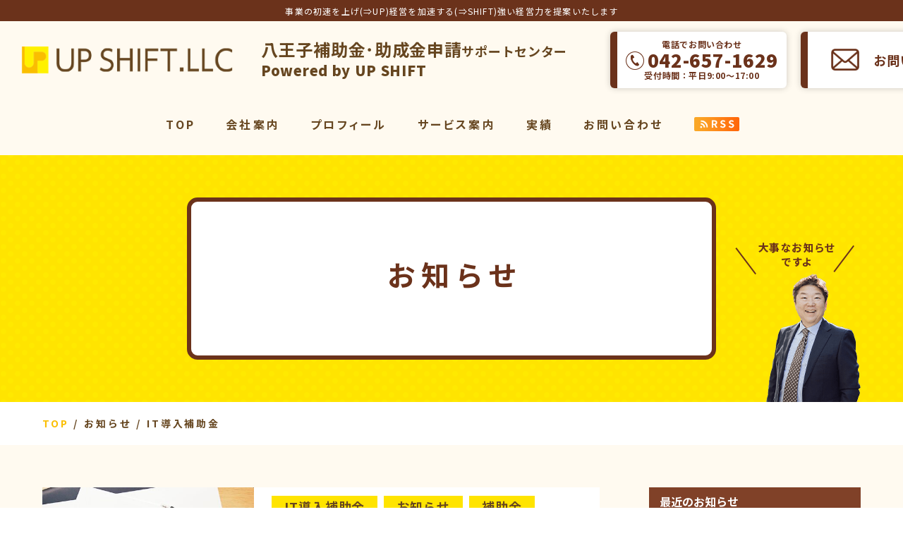

--- FILE ---
content_type: text/html; charset=UTF-8
request_url: https://upshift.jp/info_category/it%E5%B0%8E%E5%85%A5%E8%A3%9C%E5%8A%A9%E9%87%91/
body_size: 11031
content:
<!DOCTYPE html>
<!--[if lt IE 7]>
<html class="ie6" lang="ja"> <![endif]-->
<!--[if IE 7]>
<html class="i7" lang="ja"> <![endif]-->
<!--[if IE 8]>
<html class="ie" lang="ja"> <![endif]-->
<!--[if gt IE 8]><!-->
<html lang="ja">
	<!--<![endif]-->
	<head prefix="og: http://ogp.me/ns# fb: http://ogp.me/ns/fb# article: http://ogp.me/ns/article#">
		<meta charset="UTF-8" >

		
		<meta http-equiv="X-UA-Compatible" content="IE=Edge" />
		<meta name="format-detection" content="telephone=no">
        <meta name="viewport" content="width=device-width">
		
		
				<meta name="robots" content="noindex,follow">
		
		<link rel="alternate" type="application/rss+xml" title="アップシフト合同会社 RSS Feed" href="https://upshift.jp/feed/" />
		<link rel="pingback" href="https://upshift.jp/wp/xmlrpc.php" >

		
		<!--[if lt IE 9]>
		<script src="https://upshift.jp/wp/wp-content/themes/stingerplus2/js/html5shiv.js"></script>
		<![endif]-->
				<meta name='robots' content='max-image-preview:large' />
<title>IT導入補助金 - お知らせカテゴリ - アップシフト合同会社</title>
<link rel='dns-prefetch' href='//ajax.googleapis.com' />
<link rel='dns-prefetch' href='//fonts.googleapis.com' />
<style id='wp-img-auto-sizes-contain-inline-css' type='text/css'>
img:is([sizes=auto i],[sizes^="auto," i]){contain-intrinsic-size:3000px 1500px}
/*# sourceURL=wp-img-auto-sizes-contain-inline-css */
</style>
<style id='wp-emoji-styles-inline-css' type='text/css'>

	img.wp-smiley, img.emoji {
		display: inline !important;
		border: none !important;
		box-shadow: none !important;
		height: 1em !important;
		width: 1em !important;
		margin: 0 0.07em !important;
		vertical-align: -0.1em !important;
		background: none !important;
		padding: 0 !important;
	}
/*# sourceURL=wp-emoji-styles-inline-css */
</style>
<style id='wp-block-library-inline-css' type='text/css'>
:root{--wp-block-synced-color:#7a00df;--wp-block-synced-color--rgb:122,0,223;--wp-bound-block-color:var(--wp-block-synced-color);--wp-editor-canvas-background:#ddd;--wp-admin-theme-color:#007cba;--wp-admin-theme-color--rgb:0,124,186;--wp-admin-theme-color-darker-10:#006ba1;--wp-admin-theme-color-darker-10--rgb:0,107,160.5;--wp-admin-theme-color-darker-20:#005a87;--wp-admin-theme-color-darker-20--rgb:0,90,135;--wp-admin-border-width-focus:2px}@media (min-resolution:192dpi){:root{--wp-admin-border-width-focus:1.5px}}.wp-element-button{cursor:pointer}:root .has-very-light-gray-background-color{background-color:#eee}:root .has-very-dark-gray-background-color{background-color:#313131}:root .has-very-light-gray-color{color:#eee}:root .has-very-dark-gray-color{color:#313131}:root .has-vivid-green-cyan-to-vivid-cyan-blue-gradient-background{background:linear-gradient(135deg,#00d084,#0693e3)}:root .has-purple-crush-gradient-background{background:linear-gradient(135deg,#34e2e4,#4721fb 50%,#ab1dfe)}:root .has-hazy-dawn-gradient-background{background:linear-gradient(135deg,#faaca8,#dad0ec)}:root .has-subdued-olive-gradient-background{background:linear-gradient(135deg,#fafae1,#67a671)}:root .has-atomic-cream-gradient-background{background:linear-gradient(135deg,#fdd79a,#004a59)}:root .has-nightshade-gradient-background{background:linear-gradient(135deg,#330968,#31cdcf)}:root .has-midnight-gradient-background{background:linear-gradient(135deg,#020381,#2874fc)}:root{--wp--preset--font-size--normal:16px;--wp--preset--font-size--huge:42px}.has-regular-font-size{font-size:1em}.has-larger-font-size{font-size:2.625em}.has-normal-font-size{font-size:var(--wp--preset--font-size--normal)}.has-huge-font-size{font-size:var(--wp--preset--font-size--huge)}.has-text-align-center{text-align:center}.has-text-align-left{text-align:left}.has-text-align-right{text-align:right}.has-fit-text{white-space:nowrap!important}#end-resizable-editor-section{display:none}.aligncenter{clear:both}.items-justified-left{justify-content:flex-start}.items-justified-center{justify-content:center}.items-justified-right{justify-content:flex-end}.items-justified-space-between{justify-content:space-between}.screen-reader-text{border:0;clip-path:inset(50%);height:1px;margin:-1px;overflow:hidden;padding:0;position:absolute;width:1px;word-wrap:normal!important}.screen-reader-text:focus{background-color:#ddd;clip-path:none;color:#444;display:block;font-size:1em;height:auto;left:5px;line-height:normal;padding:15px 23px 14px;text-decoration:none;top:5px;width:auto;z-index:100000}html :where(.has-border-color){border-style:solid}html :where([style*=border-top-color]){border-top-style:solid}html :where([style*=border-right-color]){border-right-style:solid}html :where([style*=border-bottom-color]){border-bottom-style:solid}html :where([style*=border-left-color]){border-left-style:solid}html :where([style*=border-width]){border-style:solid}html :where([style*=border-top-width]){border-top-style:solid}html :where([style*=border-right-width]){border-right-style:solid}html :where([style*=border-bottom-width]){border-bottom-style:solid}html :where([style*=border-left-width]){border-left-style:solid}html :where(img[class*=wp-image-]){height:auto;max-width:100%}:where(figure){margin:0 0 1em}html :where(.is-position-sticky){--wp-admin--admin-bar--position-offset:var(--wp-admin--admin-bar--height,0px)}@media screen and (max-width:600px){html :where(.is-position-sticky){--wp-admin--admin-bar--position-offset:0px}}

/*# sourceURL=wp-block-library-inline-css */
</style><style id='global-styles-inline-css' type='text/css'>
:root{--wp--preset--aspect-ratio--square: 1;--wp--preset--aspect-ratio--4-3: 4/3;--wp--preset--aspect-ratio--3-4: 3/4;--wp--preset--aspect-ratio--3-2: 3/2;--wp--preset--aspect-ratio--2-3: 2/3;--wp--preset--aspect-ratio--16-9: 16/9;--wp--preset--aspect-ratio--9-16: 9/16;--wp--preset--color--black: #000000;--wp--preset--color--cyan-bluish-gray: #abb8c3;--wp--preset--color--white: #ffffff;--wp--preset--color--pale-pink: #f78da7;--wp--preset--color--vivid-red: #cf2e2e;--wp--preset--color--luminous-vivid-orange: #ff6900;--wp--preset--color--luminous-vivid-amber: #fcb900;--wp--preset--color--light-green-cyan: #7bdcb5;--wp--preset--color--vivid-green-cyan: #00d084;--wp--preset--color--pale-cyan-blue: #8ed1fc;--wp--preset--color--vivid-cyan-blue: #0693e3;--wp--preset--color--vivid-purple: #9b51e0;--wp--preset--gradient--vivid-cyan-blue-to-vivid-purple: linear-gradient(135deg,rgb(6,147,227) 0%,rgb(155,81,224) 100%);--wp--preset--gradient--light-green-cyan-to-vivid-green-cyan: linear-gradient(135deg,rgb(122,220,180) 0%,rgb(0,208,130) 100%);--wp--preset--gradient--luminous-vivid-amber-to-luminous-vivid-orange: linear-gradient(135deg,rgb(252,185,0) 0%,rgb(255,105,0) 100%);--wp--preset--gradient--luminous-vivid-orange-to-vivid-red: linear-gradient(135deg,rgb(255,105,0) 0%,rgb(207,46,46) 100%);--wp--preset--gradient--very-light-gray-to-cyan-bluish-gray: linear-gradient(135deg,rgb(238,238,238) 0%,rgb(169,184,195) 100%);--wp--preset--gradient--cool-to-warm-spectrum: linear-gradient(135deg,rgb(74,234,220) 0%,rgb(151,120,209) 20%,rgb(207,42,186) 40%,rgb(238,44,130) 60%,rgb(251,105,98) 80%,rgb(254,248,76) 100%);--wp--preset--gradient--blush-light-purple: linear-gradient(135deg,rgb(255,206,236) 0%,rgb(152,150,240) 100%);--wp--preset--gradient--blush-bordeaux: linear-gradient(135deg,rgb(254,205,165) 0%,rgb(254,45,45) 50%,rgb(107,0,62) 100%);--wp--preset--gradient--luminous-dusk: linear-gradient(135deg,rgb(255,203,112) 0%,rgb(199,81,192) 50%,rgb(65,88,208) 100%);--wp--preset--gradient--pale-ocean: linear-gradient(135deg,rgb(255,245,203) 0%,rgb(182,227,212) 50%,rgb(51,167,181) 100%);--wp--preset--gradient--electric-grass: linear-gradient(135deg,rgb(202,248,128) 0%,rgb(113,206,126) 100%);--wp--preset--gradient--midnight: linear-gradient(135deg,rgb(2,3,129) 0%,rgb(40,116,252) 100%);--wp--preset--font-size--small: 13px;--wp--preset--font-size--medium: 20px;--wp--preset--font-size--large: 36px;--wp--preset--font-size--x-large: 42px;--wp--preset--spacing--20: 0.44rem;--wp--preset--spacing--30: 0.67rem;--wp--preset--spacing--40: 1rem;--wp--preset--spacing--50: 1.5rem;--wp--preset--spacing--60: 2.25rem;--wp--preset--spacing--70: 3.38rem;--wp--preset--spacing--80: 5.06rem;--wp--preset--shadow--natural: 6px 6px 9px rgba(0, 0, 0, 0.2);--wp--preset--shadow--deep: 12px 12px 50px rgba(0, 0, 0, 0.4);--wp--preset--shadow--sharp: 6px 6px 0px rgba(0, 0, 0, 0.2);--wp--preset--shadow--outlined: 6px 6px 0px -3px rgb(255, 255, 255), 6px 6px rgb(0, 0, 0);--wp--preset--shadow--crisp: 6px 6px 0px rgb(0, 0, 0);}:where(.is-layout-flex){gap: 0.5em;}:where(.is-layout-grid){gap: 0.5em;}body .is-layout-flex{display: flex;}.is-layout-flex{flex-wrap: wrap;align-items: center;}.is-layout-flex > :is(*, div){margin: 0;}body .is-layout-grid{display: grid;}.is-layout-grid > :is(*, div){margin: 0;}:where(.wp-block-columns.is-layout-flex){gap: 2em;}:where(.wp-block-columns.is-layout-grid){gap: 2em;}:where(.wp-block-post-template.is-layout-flex){gap: 1.25em;}:where(.wp-block-post-template.is-layout-grid){gap: 1.25em;}.has-black-color{color: var(--wp--preset--color--black) !important;}.has-cyan-bluish-gray-color{color: var(--wp--preset--color--cyan-bluish-gray) !important;}.has-white-color{color: var(--wp--preset--color--white) !important;}.has-pale-pink-color{color: var(--wp--preset--color--pale-pink) !important;}.has-vivid-red-color{color: var(--wp--preset--color--vivid-red) !important;}.has-luminous-vivid-orange-color{color: var(--wp--preset--color--luminous-vivid-orange) !important;}.has-luminous-vivid-amber-color{color: var(--wp--preset--color--luminous-vivid-amber) !important;}.has-light-green-cyan-color{color: var(--wp--preset--color--light-green-cyan) !important;}.has-vivid-green-cyan-color{color: var(--wp--preset--color--vivid-green-cyan) !important;}.has-pale-cyan-blue-color{color: var(--wp--preset--color--pale-cyan-blue) !important;}.has-vivid-cyan-blue-color{color: var(--wp--preset--color--vivid-cyan-blue) !important;}.has-vivid-purple-color{color: var(--wp--preset--color--vivid-purple) !important;}.has-black-background-color{background-color: var(--wp--preset--color--black) !important;}.has-cyan-bluish-gray-background-color{background-color: var(--wp--preset--color--cyan-bluish-gray) !important;}.has-white-background-color{background-color: var(--wp--preset--color--white) !important;}.has-pale-pink-background-color{background-color: var(--wp--preset--color--pale-pink) !important;}.has-vivid-red-background-color{background-color: var(--wp--preset--color--vivid-red) !important;}.has-luminous-vivid-orange-background-color{background-color: var(--wp--preset--color--luminous-vivid-orange) !important;}.has-luminous-vivid-amber-background-color{background-color: var(--wp--preset--color--luminous-vivid-amber) !important;}.has-light-green-cyan-background-color{background-color: var(--wp--preset--color--light-green-cyan) !important;}.has-vivid-green-cyan-background-color{background-color: var(--wp--preset--color--vivid-green-cyan) !important;}.has-pale-cyan-blue-background-color{background-color: var(--wp--preset--color--pale-cyan-blue) !important;}.has-vivid-cyan-blue-background-color{background-color: var(--wp--preset--color--vivid-cyan-blue) !important;}.has-vivid-purple-background-color{background-color: var(--wp--preset--color--vivid-purple) !important;}.has-black-border-color{border-color: var(--wp--preset--color--black) !important;}.has-cyan-bluish-gray-border-color{border-color: var(--wp--preset--color--cyan-bluish-gray) !important;}.has-white-border-color{border-color: var(--wp--preset--color--white) !important;}.has-pale-pink-border-color{border-color: var(--wp--preset--color--pale-pink) !important;}.has-vivid-red-border-color{border-color: var(--wp--preset--color--vivid-red) !important;}.has-luminous-vivid-orange-border-color{border-color: var(--wp--preset--color--luminous-vivid-orange) !important;}.has-luminous-vivid-amber-border-color{border-color: var(--wp--preset--color--luminous-vivid-amber) !important;}.has-light-green-cyan-border-color{border-color: var(--wp--preset--color--light-green-cyan) !important;}.has-vivid-green-cyan-border-color{border-color: var(--wp--preset--color--vivid-green-cyan) !important;}.has-pale-cyan-blue-border-color{border-color: var(--wp--preset--color--pale-cyan-blue) !important;}.has-vivid-cyan-blue-border-color{border-color: var(--wp--preset--color--vivid-cyan-blue) !important;}.has-vivid-purple-border-color{border-color: var(--wp--preset--color--vivid-purple) !important;}.has-vivid-cyan-blue-to-vivid-purple-gradient-background{background: var(--wp--preset--gradient--vivid-cyan-blue-to-vivid-purple) !important;}.has-light-green-cyan-to-vivid-green-cyan-gradient-background{background: var(--wp--preset--gradient--light-green-cyan-to-vivid-green-cyan) !important;}.has-luminous-vivid-amber-to-luminous-vivid-orange-gradient-background{background: var(--wp--preset--gradient--luminous-vivid-amber-to-luminous-vivid-orange) !important;}.has-luminous-vivid-orange-to-vivid-red-gradient-background{background: var(--wp--preset--gradient--luminous-vivid-orange-to-vivid-red) !important;}.has-very-light-gray-to-cyan-bluish-gray-gradient-background{background: var(--wp--preset--gradient--very-light-gray-to-cyan-bluish-gray) !important;}.has-cool-to-warm-spectrum-gradient-background{background: var(--wp--preset--gradient--cool-to-warm-spectrum) !important;}.has-blush-light-purple-gradient-background{background: var(--wp--preset--gradient--blush-light-purple) !important;}.has-blush-bordeaux-gradient-background{background: var(--wp--preset--gradient--blush-bordeaux) !important;}.has-luminous-dusk-gradient-background{background: var(--wp--preset--gradient--luminous-dusk) !important;}.has-pale-ocean-gradient-background{background: var(--wp--preset--gradient--pale-ocean) !important;}.has-electric-grass-gradient-background{background: var(--wp--preset--gradient--electric-grass) !important;}.has-midnight-gradient-background{background: var(--wp--preset--gradient--midnight) !important;}.has-small-font-size{font-size: var(--wp--preset--font-size--small) !important;}.has-medium-font-size{font-size: var(--wp--preset--font-size--medium) !important;}.has-large-font-size{font-size: var(--wp--preset--font-size--large) !important;}.has-x-large-font-size{font-size: var(--wp--preset--font-size--x-large) !important;}
/*# sourceURL=global-styles-inline-css */
</style>

<style id='classic-theme-styles-inline-css' type='text/css'>
/*! This file is auto-generated */
.wp-block-button__link{color:#fff;background-color:#32373c;border-radius:9999px;box-shadow:none;text-decoration:none;padding:calc(.667em + 2px) calc(1.333em + 2px);font-size:1.125em}.wp-block-file__button{background:#32373c;color:#fff;text-decoration:none}
/*# sourceURL=/wp-includes/css/classic-themes.min.css */
</style>
<link rel='stylesheet' id='parent-style-css' href='https://upshift.jp/wp/wp-content/themes/stingerplus2/style.css?ver=6.9' type='text/css' media='all' />
<link rel='stylesheet' id='swiper-style-css' href='https://upshift.jp/wp/wp-content/themes/upshift/css/swiper.min.css?ver=4.1.0' type='text/css' media='all' />
<link rel='stylesheet' id='default-style-css' href='https://upshift.jp/wp/wp-content/themes/upshift/css/style.css?ver=202307241532' type='text/css' media='all' />
<link rel='stylesheet' id='fonts-googleapis-montserrat-css' href='https://fonts.googleapis.com/css?family=Montserrat%3A400&#038;ver=6.9' type='text/css' media='all' />
<link rel='stylesheet' id='normalize-css' href='https://upshift.jp/wp/wp-content/themes/stingerplus2/css/normalize.css?ver=1.5.9' type='text/css' media='all' />
<link rel='stylesheet' id='font-awesome-css' href='https://upshift.jp/wp/wp-content/themes/stingerplus2/css/fontawesome/css/font-awesome.min.css?ver=4.7.0' type='text/css' media='all' />
<link rel='stylesheet' id='style-css' href='https://upshift.jp/wp/wp-content/themes/upshift/style.css?ver=6.9' type='text/css' media='all' />
<link rel='stylesheet' id='single2-css' href='https://upshift.jp/wp/wp-content/themes/stingerplus2/st-kanricss.php' type='text/css' media='all' />
<script type="text/javascript" src="//ajax.googleapis.com/ajax/libs/jquery/1.11.3/jquery.min.js?ver=1.11.3" id="jquery-js"></script>
<link rel="https://api.w.org/" href="https://upshift.jp/wp-json/" /><link rel="alternate" title="JSON" type="application/json" href="https://upshift.jp/wp-json/wp/v2/info_category/21" /><link rel="shortcut icon" href="https://upshift.jp/favicon.ico" >
<link rel="icon" href="https://upshift.jp/wp/wp-content/uploads/2021/03/cropped-favicon-32x32.png" sizes="32x32" />
<link rel="icon" href="https://upshift.jp/wp/wp-content/uploads/2021/03/cropped-favicon-192x192.png" sizes="192x192" />
<link rel="apple-touch-icon" href="https://upshift.jp/wp/wp-content/uploads/2021/03/cropped-favicon-180x180.png" />
<meta name="msapplication-TileImage" content="https://upshift.jp/wp/wp-content/uploads/2021/03/cropped-favicon-270x270.png" />
						

		
		
		<meta property="og:locale" content="ja_JP">
		<meta property="og:type" content="website">
		<meta property="og:url" content="https://upshift.jp/">
		<meta property="og:site_name" content="アップシフト合同会社">
		<meta property="og:title" content="アップシフト合同会社">
		<meta property="og:image" content="https://upshift.jp/wp/wp-content/themes/upshift/img/ogp.jpg">
		<meta property="og:description" content="事業の初速を上げ(⇒UP)経営を加速する(⇒SHIFT)強い経営力を提案いたします">
		<meta name="twitter:card" content="summary">

		<!-- Global site tag (gtag.js) - Google Analytics -->
<script async src="https://www.googletagmanager.com/gtag/js?id=UA-192915566-1"></script>
<script>
  window.dataLayer = window.dataLayer || [];
  function gtag(){dataLayer.push(arguments);}
  gtag('js', new Date());

  gtag('config', 'UA-192915566-1');
</script>
		
	</head>
	<body id="top" class="archive tax-info_category term-it term-21 wp-theme-stingerplus2 wp-child-theme-upshift not-front-page">
					<div id="st-ami">
				<div id="wrapper" class="">
					<div id="wrapper-in">


						
						
						<header class="ly_header ly_header__info">

							<input type="checkbox" id="bl_header_nav" class="bl_header_drawerState">

							
							<div class="bl_header">

								<div class="bl_header_title">								<b class="bl_header_catch el_wbr">事業の初速を上げ(⇒UP)経営を加速する(⇒SHIFT)強い経営力を提案いたします</b>
								<div class="bl_header_flex">
                                    					<div class="bl_header_subname">

								        	<a class="bl_header_name" href="https://upshift.jp">アップシフト合同会社</a>

					                                        <div>
					                                            <i>八王子補助金･助成金申請<span>サポートセンター</span></i>
					                                            <p>Powered by UP SHIFT</p>
					                                        </div>
                                    					</div>
                                    <div class="bl_header_btns hp_pc">
                                        <a class="un_tel" href="tel:0426571629">
                                            <span>電話でお問い合わせ</span>
                                            <em>042-657-1629</em>
                                            <span class="un_un_regular">受付時間：平日9:00～17:00</span>
                                        </a>
                                        <a class="un_contect" href="https://upshift.jp/contact/">
                                            お問い合わせ
                                        </a>
                                        <a class="un_line" href="https://obezjmt5.autosns.app/line" target="_blank">
                                            LINEで気軽に相談
                                        </a>
                                    </div>
								</div>
								</div>								<p class="un_rss"><a href="https://upshift.jp/feed/" target="_blank"><img src="https://upshift.jp/wp/wp-content/themes/upshift/img/btn_rss.png" alt="RSS"></a></p>
								<label for="bl_header_nav" class="bl_header_drawerToggle"><span class="bl_header_drawerIcon"><i></i><i></i><i></i></span><em></em></label>

								<nav class="bl_header_drawer">

									<ul class="bl_header_nav js_passView">
										
<li><a href="https://upshift.jp/">TOP</a></li>
<li><a href="https://upshift.jp/company/">会社案内</a></li>
<li><a href="https://upshift.jp/about/">プロフィール</a></li>
<li><label>サービス案内</label>
	<ul>
		<li><a href="https://upshift.jp/service/">サービス一覧</a></li>
		<li><a href="https://upshift.jp/subsidy/">補助金<wbr>コンサルティング</a></li>
		<li><a href="https://upshift.jp/sales/">販売促進<wbr>コンサルティング</a></li>
		<li><a href="https://upshift.jp/vmarketing/">動画<wbr>マーケティング</a></li>
		<li><a href="https://upshift.jp/video/">動画制作</a></li>
		<li><a href="https://upshift.jp/youtube/">ビジネスYouTube</a></li>
		<li><a href="https://upshift.jp/senior/">パワーシニア</a></li>
	</ul>
</li>
<li class="un_sub"><a href="https://upshift.jp/price/">料金表</a></li>
<li class="un_sub" style="display:none"><a href="https://upshift.jp/ytplan/">YouTubeプラン紹介</a></li>
<li><a href="https://upshift.jp/work/">実績</a></li>
<li class="un_sub"><a href="https://upshift.jp/customer/">お客様の声</a></li>
<li class="un_sub"><a href="https://upshift.jp/blog/">ブログ</a></li>
<li class="un_sub"><a href="https://upshift.jp/seminar/">セミナー情報</a></li>
<li class="un_sub"><a href="https://upshift.jp/info/">お知らせ</a></li>
<li class="un_contact"><a href="https://upshift.jp/contact/">お問い合わせ</a></li>
<li class="un_sub un_privacy"><a href="https://upshift.jp/privacy/">プライバシー<wbr>ポリシー</a></li>
<li><a href="https://upshift.jp/feed/" target="_blank"><img src="https://upshift.jp/wp/wp-content/themes/upshift/img/btn_rss.png" alt="RSS"></a></li>
									</ul>

								</nav>

							</div>
						</header>

						<main class="ly_main ly_main__info">

							
														<div class="bl_mv bl_mv__sub bl_mv__info">
								<div class="bl_mv_inner">

									<div class="bl_mv_col">

										<h1 class="bl_mv_title">お知らせ</h1>										
									</div>
								</div>
							</div>

							
							<div class="bl_path_wrapper">
								<ol class="bl_path" itemtype="https://schema.org/BreadcrumbList" itemscope="">
																		<li itemtype="https://schema.org/ListItem" itemscope="" itemprop="itemListElement"><a href="https://upshift.jp/" itemprop="item"><span itemprop="name">TOP</span></a><meta content="1" itemprop="position"></li>

									
																		<li itemtype="https://schema.org/ListItem" itemscope="" itemprop="itemListElement"><a href="https://upshift.jp/info/" itemprop="item"><span itemprop="name">お知らせ</span></a><meta content="2" itemprop="position"></li>
									
	<li><a href="https://upshift.jp/info_category/it%e5%b0%8e%e5%85%a5%e8%a3%9c%e5%8a%a9%e9%87%91/">IT導入補助金</a></li>
	








																	</ol>
							</div>

                            <div class="bl_sect bl_sect__indexcta hp_sp">
                                <div class="ly_cont">
                                    <div class="bl_header_btns">
                                        <a class="un_tel" href="tel:0426571629">
                                            <i>電話で<br class="hp_sp">お問い合わせ</i>
                                            <div>
                                                <em>042-657-1629</em><br>
                                                受付時間：平日9:00～17:00
                                            </div>
                                        </a>
                                        <a class="un_contect" href="https://upshift.jp/contact/">
                                            お問い合わせ
                                        </a>
                                        <a class="un_line" href="https://obezjmt5.autosns.app/line" target="_blank">
                                            LINEで気軽に相談
                                        </a>
                                    </div>
                                </div>
                            </div>
							
							<div id="content-w">

								
<div id="content" class="clearfix">
	<div id="contentInner">
		<main >
			<article>

				<aside>

					
						<div class="kanren bl_sect">

		
	
		<dl class="bl_archive_item">
			<dt>
				<a href="https://upshift.jp/info/832/">
					<figure class="el_img"><img width="640" height="360" src="https://upshift.jp/wp/wp-content/uploads/2022/09/220726記事分-640x360.jpg" class="js_ofi wp-post-image" alt="" decoding="async" fetchpriority="high" srcset="https://upshift.jp/wp/wp-content/uploads/2022/09/220726記事分-640x360.jpg 640w, https://upshift.jp/wp/wp-content/uploads/2022/09/220726記事分-300x169.jpg 300w, https://upshift.jp/wp/wp-content/uploads/2022/09/220726記事分-768x432.jpg 768w, https://upshift.jp/wp/wp-content/uploads/2022/09/220726記事分-1536x864.jpg 1536w, https://upshift.jp/wp/wp-content/uploads/2022/09/220726記事分.jpg 1627w" sizes="(max-width: 640px) 100vw, 640px" /></figure>
				</a>
			</dt>
			<dd>
				

								
				<div class="blog-info">
					
															<ul class="post-categories">
						<li><a href="https://upshift.jp/info_category/it%e5%b0%8e%e5%85%a5%e8%a3%9c%e5%8a%a9%e9%87%91/" rel="tag">IT導入補助金</a></li><li><a href="https://upshift.jp/info_category/info/" rel="tag">お知らせ</a></li><li><a href="https://upshift.jp/info_category/subsidy/" rel="tag">補助金</a></li>					</ul>
					
					<time datetime="2023-08-07">2023.08.07</time>
				</div>
				<a href="https://upshift.jp/info/832/">
					<h3>全国/最大4000万円【ものづくり補助金16次公募開始！】申請サポート受付中</h3>
					<div class="bl_archive_summary">7/28(金)より、ものづくり補助金16次公募が開始しました！ 公募開始：令和５年７月２８日（金） １７時～ 申請受付：令和５年８月１８日（金） １７…</div>
				</a>

							</dd>
		</dl>
	
	
		<dl class="bl_archive_item">
			<dt>
				<a href="https://upshift.jp/info/765/">
					<figure class="el_img"><img width="640" height="360" src="https://upshift.jp/wp/wp-content/uploads/2022/10/220804記事分-640x360.jpg" class="js_ofi wp-post-image" alt="" decoding="async" srcset="https://upshift.jp/wp/wp-content/uploads/2022/10/220804記事分-640x360.jpg 640w, https://upshift.jp/wp/wp-content/uploads/2022/10/220804記事分-300x169.jpg 300w, https://upshift.jp/wp/wp-content/uploads/2022/10/220804記事分-768x432.jpg 768w, https://upshift.jp/wp/wp-content/uploads/2022/10/220804記事分-1536x864.jpg 1536w, https://upshift.jp/wp/wp-content/uploads/2022/10/220804記事分.jpg 1920w" sizes="(max-width: 640px) 100vw, 640px" /></figure>
				</a>
			</dt>
			<dd>
				

								
				<div class="blog-info">
					
															<ul class="post-categories">
						<li><a href="https://upshift.jp/info_category/it%e5%b0%8e%e5%85%a5%e8%a3%9c%e5%8a%a9%e9%87%91/" rel="tag">IT導入補助金</a></li><li><a href="https://upshift.jp/info_category/info/" rel="tag">お知らせ</a></li>					</ul>
					
					<time datetime="2023-07-10">2023.07.10</time>
				</div>
				<a href="https://upshift.jp/info/765/">
					<h3>IT導入補助金【ECサイト制作費&#038;成功報酬ゼロ円】構築費70％OFF</h3>
					<div class="bl_archive_summary">【ECサイト構築が70％OFF】社員数10名以下の中小企業限定 みなさんこんにちは。 補助金活用プロデューサー　宮野です。 今日は皆さんに役に立つ補助…</div>
				</a>

							</dd>
		</dl>
	
	
		<dl class="bl_archive_item">
			<dt>
				<a href="https://upshift.jp/info/583/">
					<figure class="el_img"><img width="640" height="360" src="https://upshift.jp/wp/wp-content/uploads/2022/10/220804記事分-640x360.jpg" class="js_ofi wp-post-image" alt="" decoding="async" srcset="https://upshift.jp/wp/wp-content/uploads/2022/10/220804記事分-640x360.jpg 640w, https://upshift.jp/wp/wp-content/uploads/2022/10/220804記事分-300x169.jpg 300w, https://upshift.jp/wp/wp-content/uploads/2022/10/220804記事分-768x432.jpg 768w, https://upshift.jp/wp/wp-content/uploads/2022/10/220804記事分-1536x864.jpg 1536w, https://upshift.jp/wp/wp-content/uploads/2022/10/220804記事分.jpg 1920w" sizes="(max-width: 640px) 100vw, 640px" /></figure>
				</a>
			</dt>
			<dd>
				

								
				<div class="blog-info">
					
															<ul class="post-categories">
						<li><a href="https://upshift.jp/info_category/it%e5%b0%8e%e5%85%a5%e8%a3%9c%e5%8a%a9%e9%87%91/" rel="tag">IT導入補助金</a></li><li><a href="https://upshift.jp/info_category/info/" rel="tag">お知らせ</a></li><li><a href="https://upshift.jp/info_category/subsidy/" rel="tag">補助金</a></li>					</ul>
					
					<time datetime="2023-03-05">2023.03.05</time>
				</div>
				<a href="https://upshift.jp/info/583/">
					<h3>インボイス導入機器・専門家経費負担補助金をご紹介！2023年4月～IT導入補助金申込受…</h3>
					<div class="bl_archive_summary">この記事はこちらからお読みいただけます。 インボイス導入機器・専門家経費負担補助金をご紹介！2023年4月～IT導入補助金申込受付中</div>
				</a>

							</dd>
		</dl>
	
	
		<dl class="bl_archive_item">
			<dt>
				<a href="https://upshift.jp/info/585/">
					<figure class="el_img"></figure>
				</a>
			</dt>
			<dd>
				

								
				<div class="blog-info">
					
															<ul class="post-categories">
						<li><a href="https://upshift.jp/info_category/it%e5%b0%8e%e5%85%a5%e8%a3%9c%e5%8a%a9%e9%87%91/" rel="tag">IT導入補助金</a></li><li><a href="https://upshift.jp/info_category/info/" rel="tag">お知らせ</a></li><li><a href="https://upshift.jp/info_category/subsidy/" rel="tag">補助金</a></li>					</ul>
					
					<time datetime="2023-03-01">2023.03.01</time>
				</div>
				<a href="https://upshift.jp/info/585/">
					<h3>「実は最後の年？」2023年IT導入補助金はインボイスで決まり！</h3>
					<div class="bl_archive_summary">この記事はこちらからお読みいただけます。 「実は最後の年？」2023年IT導入補助金はインボイスで決まり！</div>
				</a>

							</dd>
		</dl>
	
	
		<dl class="bl_archive_item">
			<dt>
				<a href="https://upshift.jp/info/299/">
					<figure class="el_img"></figure>
				</a>
			</dt>
			<dd>
				

								
				<div class="blog-info">
					
															<ul class="post-categories">
						<li><a href="https://upshift.jp/info_category/it%e5%b0%8e%e5%85%a5%e8%a3%9c%e5%8a%a9%e9%87%91/" rel="tag">IT導入補助金</a></li><li><a href="https://upshift.jp/info_category/subsidy/" rel="tag">補助金</a></li>					</ul>
					
					<time datetime="2022-01-21">2022.01.21</time>
				</div>
				<a href="https://upshift.jp/info/299/">
					<h3>【速報】1/20(木)2022年度のIT導入補助金公表！　補助率アップ、PC・タブレットも対象</h3>
					<div class="bl_archive_summary">くわしくはブログまで</div>
				</a>

							</dd>
		</dl>
	
</div>
											
				</aside>

					
					
			</article>
		</main>
	</div>
	<!-- /#contentInner -->
	<div id="side">
	<aside>

		

							


						<div id="mybox">

						<div class="ad">
				<h4 class="menu_underh2">最近のお知らせ</h4>
												<ul class="bl_aside_latestPosts">
					
										<li>
						<a href="https://upshift.jp/info/2712/">
							<figure class="el_img"><img src="https://upshift.jp/wp/wp-content/uploads/2025/01/UPlogo-1-150x150.jpg" alt="オンライン補助金スクール開講「AI時代の補助金コーチング塾」" class="js_ofi"></figure>
							<time datetime="2025-11-22">2025.11.22</time>
							<p>オンライン補助金スクール開講「AI時代の補助金コーチング塾」</p>
						</a>
					</li>

					
										<li>
						<a href="https://upshift.jp/info/2655/">
							<figure class="el_img"><img src="https://upshift.jp/wp/wp-content/uploads/2025/11/ChatGPT-Image-2025年11月18日-10_41_06-150x150.png" alt="11月～2026.2月まで使える「補助金リスト」" class="js_ofi"></figure>
							<time datetime="2025-11-18">2025.11.18</time>
							<p>11月～2026.2月まで使える「補助金リスト」</p>
						</a>
					</li>

					
										<li>
						<a href="https://upshift.jp/info/2578/">
							<figure class="el_img"><img src="https://upshift.jp/wp/wp-content/uploads/2025/07/ChatGPT-Image-2025年7月6日-12_54_20-150x150.png" alt="2025年度第2期「小規模事業者持続化補助金」公募要領が正式公開" class="js_ofi"></figure>
							<time datetime="2025-07-06">2025.07.06</time>
							<p>2025年度第2期「小規模事業者持続化補助金」公募要領が正式公開</p>
						</a>
					</li>

					
										<li>
						<a href="https://upshift.jp/info/2110/">
							<figure class="el_img"><img src="https://upshift.jp/wp/wp-content/uploads/2025/05/ChatGPT-Image-2025年5月2日-09_15_22-150x150.png" alt="5月版｜今使える補助金まとめ" class="js_ofi"></figure>
							<time datetime="2025-04-29">2025.04.29</time>
							<p>5月版｜今使える補助金まとめ</p>
						</a>
					</li>

					
										<li>
						<a href="https://upshift.jp/info/1314/">
							<figure class="el_img"><img src="https://upshift.jp/wp/wp-content/uploads/2023/09/230901-DGわたしがもらえる補助金-150x150.png" alt="2025【補助金申請準備の具体的ステップと注意点】小規模事業者持続化補助金" class="js_ofi"></figure>
							<time datetime="2025-01-23">2025.01.23</time>
							<p>2025【補助金申請準備の具体的ステップと注意点】小規模事業者持続化補助金</p>
						</a>
					</li>

									</ul>
								
			</div>

			<div class="ad">
				<h4 class="menu_underh2">お知らせ カテゴリー</h4>
				<ul>
						<li class="cat-item cat-item-9"><a href="https://upshift.jp/info_category/info/">お知らせ</a>
</li>
	<li class="cat-item cat-item-12 current-cat-parent current-cat-ancestor"><a href="https://upshift.jp/info_category/subsidy/">補助金</a>
<ul class='children'>
	<li class="cat-item cat-item-21 current-cat"><a aria-current="page" href="https://upshift.jp/info_category/it%e5%b0%8e%e5%85%a5%e8%a3%9c%e5%8a%a9%e9%87%91/">IT導入補助金</a>
</li>
	<li class="cat-item cat-item-44"><a href="https://upshift.jp/info_category/%e3%83%aa%e3%83%95%e3%82%a9%e3%83%bc%e3%83%a0%e5%b7%a5%e4%ba%8b/">リフォーム&amp;工事</a>
</li>
</ul>
</li>
	<li class="cat-item cat-item-45"><a href="https://upshift.jp/info_category/%e8%be%b2%e6%a5%ad6%e6%ac%a1%e6%94%af%e6%8f%b4/">農業6次支援</a>
</li>
				</ul>
			</div>
		</div>

				

		
	</aside>
</div>
<!-- /#side -->
</div>
<!-- /#content -->
</div><!-- /contentw -->

</main>

<section class="bl_sect bl_sect__cta">
	<div class="ly_cont">
		
		<div class="bl_sect_title">
            <h2>1分で、使える<br class="hp_sp">補助金・助成金診断します！</h2>
		    		</div>

		
<div class="bl_btns bl_btns__cta">
	
	<a href="https://upshift.jp/contact/" class="el_btn el_btn__s1">
		<b>メールでのお問い合わせ</b>
	</a>
</div>



        

		
	</div>
</section>



<div class="hp_pc bl_backToTop js_inView">
	<a href="#top" title="ページ先頭へ"></a>
</div>



<footer class="ly_footer">

	<div class="bl_footer">

		<address class="bl_footer_info">
						<p class="bl_footer_memo">経営支援プロデュース会社</p>
			<div>
				<figure class="bl_footer_logo"><img src="https://upshift.jp/wp/wp-content/themes/upshift/img/i_logo.png" alt="アップシフト合同会社"></figure>
				<p class="bl_footer_name">アップシフト合同会社</p>
			</div>
			<p class="bl_footer_adrs">本社   〒192-0034 <br class="hp_sp">東京都八王子市大谷町766-5
			</p>
		</address>

		<ul class="bl_footer_nav">
			
<li><a href="https://upshift.jp/">TOP</a></li>
<li><a href="https://upshift.jp/company/">会社案内</a></li>
<li><a href="https://upshift.jp/about/">プロフィール</a></li>
<li><label>サービス案内</label>
	<ul>
		<li><a href="https://upshift.jp/service/">サービス一覧</a></li>
		<li><a href="https://upshift.jp/subsidy/">補助金<wbr>コンサルティング</a></li>
		<li><a href="https://upshift.jp/sales/">販売促進<wbr>コンサルティング</a></li>
		<li><a href="https://upshift.jp/vmarketing/">動画<wbr>マーケティング</a></li>
		<li><a href="https://upshift.jp/video/">動画制作</a></li>
		<li><a href="https://upshift.jp/youtube/">ビジネスYouTube</a></li>
		<li><a href="https://upshift.jp/senior/">パワーシニア</a></li>
	</ul>
</li>
<li class="un_sub"><a href="https://upshift.jp/price/">料金表</a></li>
<li class="un_sub" style="display:none"><a href="https://upshift.jp/ytplan/">YouTubeプラン紹介</a></li>
<li><a href="https://upshift.jp/work/">実績</a></li>
<li class="un_sub"><a href="https://upshift.jp/customer/">お客様の声</a></li>
<li class="un_sub"><a href="https://upshift.jp/blog/">ブログ</a></li>
<li class="un_sub"><a href="https://upshift.jp/seminar/">セミナー情報</a></li>
<li class="un_sub"><a href="https://upshift.jp/info/">お知らせ</a></li>
<li class="un_contact"><a href="https://upshift.jp/contact/">お問い合わせ</a></li>
<li class="un_sub un_privacy"><a href="https://upshift.jp/privacy/">プライバシー<wbr>ポリシー</a></li>
<li><a href="https://upshift.jp/feed/" target="_blank"><img src="https://upshift.jp/wp/wp-content/themes/upshift/img/btn_rss.png" alt="RSS"></a></li>
		</ul>

	</div>

	<div class="hp_sp bl_backToTop js_inView">
		<a href="#top" title="ページ先頭へ"></a>
	</div>

	<div class="bl_footer_sub">
		<div class="bl_footer_copyright">&copy; UP SHIFT.LLC</div>
	</div>

</footer>


<div id="footer"></div>


</div>
<!-- /#wrapperin -->
</div>
<!-- /#wrapper -->
</div><!-- /#st-ami -->
<script type="speculationrules">
{"prefetch":[{"source":"document","where":{"and":[{"href_matches":"/*"},{"not":{"href_matches":["/wp/wp-*.php","/wp/wp-admin/*","/wp/wp-content/uploads/*","/wp/wp-content/*","/wp/wp-content/plugins/*","/wp/wp-content/themes/upshift/*","/wp/wp-content/themes/stingerplus2/*","/*\\?(.+)"]}},{"not":{"selector_matches":"a[rel~=\"nofollow\"]"}},{"not":{"selector_matches":".no-prefetch, .no-prefetch a"}}]},"eagerness":"conservative"}]}
</script>
<p class="copyr" data-copyr>Copyright&copy; アップシフト合同会社 ,  2026 All&ensp;Rights Reserved Powered by <a href="http://manualstinger.com/cr" rel="nofollow">STINGER</a>.</p><script type="text/javascript" src="https://upshift.jp/wp/wp-content/themes/upshift/js/swiper.min.js?ver=4.1.0" id="swiper-script-js"></script>
<script type="text/javascript" src="https://upshift.jp/wp/wp-content/themes/upshift/js/ofi.min.js?ver=3.2.4" id="ofi-script-js"></script>
<script type="text/javascript" id="ofi-script-js-after">
/* <![CDATA[ */
objectFitImages('.js_ofi')
//# sourceURL=ofi-script-js-after
/* ]]> */
</script>
<script type="text/javascript" id="default-script-js-before">
/* <![CDATA[ */
jQuery( function(){
	jQuery( "nav li a" ).click( function(){
		jQuery( this ).blur();
	} );
} );
//# sourceURL=default-script-js-before
/* ]]> */
</script>
<script type="text/javascript" src="https://upshift.jp/wp/wp-content/themes/upshift/js/script.js?ver=202103240105" id="default-script-js"></script>
<script type="text/javascript" src="https://upshift.jp/wp/wp-content/themes/stingerplus2/js/base.js?ver=6.9" id="base-js"></script>
<script type="text/javascript" src="https://upshift.jp/wp/wp-content/themes/stingerplus2/js/scroll.js?ver=6.9" id="scroll-js"></script>
<script type="text/javascript" src="https://upshift.jp/wp/wp-includes/js/wp-embed.min.js?ver=6.9" id="wp-embed-js" defer="defer" data-wp-strategy="defer"></script>
<script id="wp-emoji-settings" type="application/json">
{"baseUrl":"https://s.w.org/images/core/emoji/17.0.2/72x72/","ext":".png","svgUrl":"https://s.w.org/images/core/emoji/17.0.2/svg/","svgExt":".svg","source":{"concatemoji":"https://upshift.jp/wp/wp-includes/js/wp-emoji-release.min.js?ver=6.9"}}
</script>
<script type="module">
/* <![CDATA[ */
/*! This file is auto-generated */
const a=JSON.parse(document.getElementById("wp-emoji-settings").textContent),o=(window._wpemojiSettings=a,"wpEmojiSettingsSupports"),s=["flag","emoji"];function i(e){try{var t={supportTests:e,timestamp:(new Date).valueOf()};sessionStorage.setItem(o,JSON.stringify(t))}catch(e){}}function c(e,t,n){e.clearRect(0,0,e.canvas.width,e.canvas.height),e.fillText(t,0,0);t=new Uint32Array(e.getImageData(0,0,e.canvas.width,e.canvas.height).data);e.clearRect(0,0,e.canvas.width,e.canvas.height),e.fillText(n,0,0);const a=new Uint32Array(e.getImageData(0,0,e.canvas.width,e.canvas.height).data);return t.every((e,t)=>e===a[t])}function p(e,t){e.clearRect(0,0,e.canvas.width,e.canvas.height),e.fillText(t,0,0);var n=e.getImageData(16,16,1,1);for(let e=0;e<n.data.length;e++)if(0!==n.data[e])return!1;return!0}function u(e,t,n,a){switch(t){case"flag":return n(e,"\ud83c\udff3\ufe0f\u200d\u26a7\ufe0f","\ud83c\udff3\ufe0f\u200b\u26a7\ufe0f")?!1:!n(e,"\ud83c\udde8\ud83c\uddf6","\ud83c\udde8\u200b\ud83c\uddf6")&&!n(e,"\ud83c\udff4\udb40\udc67\udb40\udc62\udb40\udc65\udb40\udc6e\udb40\udc67\udb40\udc7f","\ud83c\udff4\u200b\udb40\udc67\u200b\udb40\udc62\u200b\udb40\udc65\u200b\udb40\udc6e\u200b\udb40\udc67\u200b\udb40\udc7f");case"emoji":return!a(e,"\ud83e\u1fac8")}return!1}function f(e,t,n,a){let r;const o=(r="undefined"!=typeof WorkerGlobalScope&&self instanceof WorkerGlobalScope?new OffscreenCanvas(300,150):document.createElement("canvas")).getContext("2d",{willReadFrequently:!0}),s=(o.textBaseline="top",o.font="600 32px Arial",{});return e.forEach(e=>{s[e]=t(o,e,n,a)}),s}function r(e){var t=document.createElement("script");t.src=e,t.defer=!0,document.head.appendChild(t)}a.supports={everything:!0,everythingExceptFlag:!0},new Promise(t=>{let n=function(){try{var e=JSON.parse(sessionStorage.getItem(o));if("object"==typeof e&&"number"==typeof e.timestamp&&(new Date).valueOf()<e.timestamp+604800&&"object"==typeof e.supportTests)return e.supportTests}catch(e){}return null}();if(!n){if("undefined"!=typeof Worker&&"undefined"!=typeof OffscreenCanvas&&"undefined"!=typeof URL&&URL.createObjectURL&&"undefined"!=typeof Blob)try{var e="postMessage("+f.toString()+"("+[JSON.stringify(s),u.toString(),c.toString(),p.toString()].join(",")+"));",a=new Blob([e],{type:"text/javascript"});const r=new Worker(URL.createObjectURL(a),{name:"wpTestEmojiSupports"});return void(r.onmessage=e=>{i(n=e.data),r.terminate(),t(n)})}catch(e){}i(n=f(s,u,c,p))}t(n)}).then(e=>{for(const n in e)a.supports[n]=e[n],a.supports.everything=a.supports.everything&&a.supports[n],"flag"!==n&&(a.supports.everythingExceptFlag=a.supports.everythingExceptFlag&&a.supports[n]);var t;a.supports.everythingExceptFlag=a.supports.everythingExceptFlag&&!a.supports.flag,a.supports.everything||((t=a.source||{}).concatemoji?r(t.concatemoji):t.wpemoji&&t.twemoji&&(r(t.twemoji),r(t.wpemoji)))});
//# sourceURL=https://upshift.jp/wp/wp-includes/js/wp-emoji-loader.min.js
/* ]]> */
</script>
	<script>
		(function (window, document, $, undefined) {
			'use strict';

			$(function () {
				var s = $('[data-copyr]'), t = $('#footer-in');
				
				s.length && t.length && t.append(s);
			});
		}(window, window.document, jQuery));
	</script></body></html>


--- FILE ---
content_type: text/css
request_url: https://upshift.jp/wp/wp-content/themes/upshift/css/style.css?ver=202307241532
body_size: 35049
content:
@import url("https://fonts.googleapis.com/css2?family=Noto+Sans+JP:wght@400;500;700;900&display=swap&subset=japanese");@import url("https://fonts.googleapis.com/css2?family=Noto+Serif+JP:wght@500;700;900&display=swap&subset=japanese");@import url("https://fonts.googleapis.com/css2?family=Spartan:wght@800&display=swap");@-ms-viewport{width:device-width}@media all and (min-width: 641px){html{overflow-y:scroll}}body{padding:0;margin:0;min-height:100vh;min-width:320px;background:transparent}@media all and (min-width: 641px){body{min-width:1240px}}.ly_main{margin:0;padding:0;background:transparent;border-radius:0}.ly_cont{width:calc(100% - 30px);max-width:1160px;margin-left:auto;margin-right:auto}@media all and (min-width: 641px){.ly_cont{width:100%}}@media all and (max-width: 640.9px){.ly_cont.ly_cont__index{width:100%}}.ly_header,.bl_mv,.bl_path_wrapper,.bl_sect,.bl_pager,.ly_cont_aside,.ly_footer{letter-spacing:0;line-height:1.5;box-sizing:border-box;display:block;margin:0;padding:0;-webkit-text-size-adjust:100%;background:url("../img/dummy.png");font-family:"Noto Sans JP","ヒラギノ角ゴ Pro W3","Hiragino Kaku Gothic Pro","メイリオ",Meiryo,Osaka,"ＭＳ Ｐゴシック","MS PGothic",sans-serif;font-weight:normal;font-size:14px;color:#664620;line-break:strict;word-wrap:break-word;word-break:break-word;overflow-wrap:break-word}.ly_header *,.bl_mv *,.bl_path_wrapper *,.bl_sect *,.bl_pager *,.ly_cont_aside *,.ly_footer *{box-sizing:border-box;margin:0;padding:0;background:none;border:none;font:inherit;color:inherit}.ly_header *:before,.ly_header *:after,.bl_mv *:before,.bl_mv *:after,.bl_path_wrapper *:before,.bl_path_wrapper *:after,.bl_sect *:before,.bl_sect *:after,.bl_pager *:before,.bl_pager *:after,.ly_cont_aside *:before,.ly_cont_aside *:after,.ly_footer *:before,.ly_footer *:after{box-sizing:border-box}.ly_header .ly_cont,.bl_mv .ly_cont,.bl_path_wrapper .ly_cont,.bl_sect .ly_cont,.bl_pager .ly_cont,.ly_cont_aside .ly_cont,.ly_footer .ly_cont{margin:0 auto}.ly_header b,.ly_header em,.bl_mv b,.bl_mv em,.bl_path_wrapper b,.bl_path_wrapper em,.bl_sect b,.bl_sect em,.bl_pager b,.bl_pager em,.ly_cont_aside b,.ly_cont_aside em,.ly_footer b,.ly_footer em{font:inherit;font-weight:700}.ly_header i,.bl_mv i,.bl_path_wrapper i,.bl_sect i,.bl_pager i,.ly_cont_aside i,.ly_footer i{font:inherit}.ly_header ol,.ly_header ul,.bl_mv ol,.bl_mv ul,.bl_path_wrapper ol,.bl_path_wrapper ul,.bl_sect ol,.bl_sect ul,.bl_pager ol,.bl_pager ul,.ly_cont_aside ol,.ly_cont_aside ul,.ly_footer ol,.ly_footer ul{list-style:none;padding:0}.ly_header table,.bl_mv table,.bl_path_wrapper table,.bl_sect table,.bl_pager table,.ly_cont_aside table,.ly_footer table{border-collapse:collapse;border-spacing:0}.ly_header caption,.ly_header th,.ly_header td,.bl_mv caption,.bl_mv th,.bl_mv td,.bl_path_wrapper caption,.bl_path_wrapper th,.bl_path_wrapper td,.bl_sect caption,.bl_sect th,.bl_sect td,.bl_pager caption,.bl_pager th,.bl_pager td,.ly_cont_aside caption,.ly_cont_aside th,.ly_cont_aside td,.ly_footer caption,.ly_footer th,.ly_footer td{text-align:left;font-weight:normal;vertical-align:middle}quotes:none .ly_header q:before,.ly_header q:after,quotes:none .ly_header blockquote:before,.ly_header blockquote:after,quotes:none .bl_mv q:before,.bl_mv q:after,quotes:none .bl_mv blockquote:before,.bl_mv blockquote:after,quotes:none .bl_path_wrapper q:before,.bl_path_wrapper q:after,quotes:none .bl_path_wrapper blockquote:before,.bl_path_wrapper blockquote:after,quotes:none .bl_sect q:before,.bl_sect q:after,quotes:none .bl_sect blockquote:before,.bl_sect blockquote:after,quotes:none .bl_pager q:before,.bl_pager q:after,quotes:none .bl_pager blockquote:before,.bl_pager blockquote:after,quotes:none .ly_cont_aside q:before,.ly_cont_aside q:after,quotes:none .ly_cont_aside blockquote:before,.ly_cont_aside blockquote:after,quotes:none .ly_footer q:before,.ly_footer q:after,quotes:none .ly_footer blockquote:before,.ly_footer blockquote:after{content:"";content:none}.ly_header article,.ly_header aside,.ly_header details,.ly_header figcaption,.ly_header figure,.ly_header footer,.ly_header header,.ly_header hgroup,.ly_header main,.ly_header menu,.ly_header nav,.ly_header section,.ly_header summary,.bl_mv article,.bl_mv aside,.bl_mv details,.bl_mv figcaption,.bl_mv figure,.bl_mv footer,.bl_mv header,.bl_mv hgroup,.bl_mv main,.bl_mv menu,.bl_mv nav,.bl_mv section,.bl_mv summary,.bl_path_wrapper article,.bl_path_wrapper aside,.bl_path_wrapper details,.bl_path_wrapper figcaption,.bl_path_wrapper figure,.bl_path_wrapper footer,.bl_path_wrapper header,.bl_path_wrapper hgroup,.bl_path_wrapper main,.bl_path_wrapper menu,.bl_path_wrapper nav,.bl_path_wrapper section,.bl_path_wrapper summary,.bl_sect article,.bl_sect aside,.bl_sect details,.bl_sect figcaption,.bl_sect figure,.bl_sect footer,.bl_sect header,.bl_sect hgroup,.bl_sect main,.bl_sect menu,.bl_sect nav,.bl_sect section,.bl_sect summary,.bl_pager article,.bl_pager aside,.bl_pager details,.bl_pager figcaption,.bl_pager figure,.bl_pager footer,.bl_pager header,.bl_pager hgroup,.bl_pager main,.bl_pager menu,.bl_pager nav,.bl_pager section,.bl_pager summary,.ly_cont_aside article,.ly_cont_aside aside,.ly_cont_aside details,.ly_cont_aside figcaption,.ly_cont_aside figure,.ly_cont_aside footer,.ly_cont_aside header,.ly_cont_aside hgroup,.ly_cont_aside main,.ly_cont_aside menu,.ly_cont_aside nav,.ly_cont_aside section,.ly_cont_aside summary,.ly_footer article,.ly_footer aside,.ly_footer details,.ly_footer figcaption,.ly_footer figure,.ly_footer footer,.ly_footer header,.ly_footer hgroup,.ly_footer main,.ly_footer menu,.ly_footer nav,.ly_footer section,.ly_footer summary{display:block}.ly_header a,.bl_mv a,.bl_path_wrapper a,.bl_sect a,.bl_pager a,.ly_cont_aside a,.ly_footer a{text-decoration:none;color:inherit}.ly_header a img,.bl_mv a img,.bl_path_wrapper a img,.bl_sect a img,.bl_pager a img,.ly_cont_aside a img,.ly_footer a img{border:none}.ly_header a:hover,.ly_header a:focus,.bl_mv a:hover,.bl_mv a:focus,.bl_path_wrapper a:hover,.bl_path_wrapper a:focus,.bl_sect a:hover,.bl_sect a:focus,.bl_pager a:hover,.bl_pager a:focus,.ly_cont_aside a:hover,.ly_cont_aside a:focus,.ly_footer a:hover,.ly_footer a:focus{text-decoration:none}.ly_header a[href^="tel:"],.bl_mv a[href^="tel:"],.bl_path_wrapper a[href^="tel:"],.bl_sect a[href^="tel:"],.bl_pager a[href^="tel:"],.ly_cont_aside a[href^="tel:"],.ly_footer a[href^="tel:"]{transition:none;cursor:default}.ly_header a[href^="tel:"]:hover,.ly_header a[href^="tel:"]:focus,.bl_mv a[href^="tel:"]:hover,.bl_mv a[href^="tel:"]:focus,.bl_path_wrapper a[href^="tel:"]:hover,.bl_path_wrapper a[href^="tel:"]:focus,.bl_sect a[href^="tel:"]:hover,.bl_sect a[href^="tel:"]:focus,.bl_pager a[href^="tel:"]:hover,.bl_pager a[href^="tel:"]:focus,.ly_cont_aside a[href^="tel:"]:hover,.ly_cont_aside a[href^="tel:"]:focus,.ly_footer a[href^="tel:"]:hover,.ly_footer a[href^="tel:"]:focus{opacity:1}@media all and (min-width: 641px){.ly_header a[href^="tel:"],.bl_mv a[href^="tel:"],.bl_path_wrapper a[href^="tel:"],.bl_sect a[href^="tel:"],.bl_pager a[href^="tel:"],.ly_cont_aside a[href^="tel:"],.ly_footer a[href^="tel:"]{pointer-events:none}}.ly_header img,.bl_mv img,.bl_path_wrapper img,.bl_sect img,.bl_pager img,.ly_cont_aside img,.ly_footer img{max-width:100%;height:auto}.ly_header figure,.ly_header picture,.bl_mv figure,.bl_mv picture,.bl_path_wrapper figure,.bl_path_wrapper picture,.bl_sect figure,.bl_sect picture,.bl_pager figure,.bl_pager picture,.ly_cont_aside figure,.ly_cont_aside picture,.ly_footer figure,.ly_footer picture{display:block;text-align:center}.ly_header figure img,.ly_header picture img,.bl_mv figure img,.bl_mv picture img,.bl_path_wrapper figure img,.bl_path_wrapper picture img,.bl_sect figure img,.bl_sect picture img,.bl_pager figure img,.bl_pager picture img,.ly_cont_aside figure img,.ly_cont_aside picture img,.ly_footer figure img,.ly_footer picture img{vertical-align:bottom}.bl_mv.bl_mv__sub{position:relative;line-height:1;font-size:14px;text-align:center;background:#ffe400 url(../img/mv_bg.png) repeat center}@media all and (max-width: 640.9px){.bl_mv.bl_mv__sub{height:62.5vw}}@media all and (min-width: 641px){.bl_mv.bl_mv__sub{height:20.83333vw;min-height:350px;max-height:400px}}.bl_mv.bl_mv__sub .bl_mv_inner{margin:0 auto;height:100%;display:flex;flex-wrap:wrap;width:calc(100% - 30px);max-width:1160px;justify-content:center;align-items:center;align-content:center;position:relative}@media all and (max-width: 640.9px){.bl_mv.bl_mv__sub .bl_mv_inner{padding-bottom:15%}}@media all and (min-width: 641px){.bl_mv.bl_mv__sub .bl_mv_inner{width:100%}}.bl_mv.bl_mv__sub .bl_mv_inner:after{position:absolute;display:block;content:"";background:no-repeat left bottom;width:230px;height:100%;bottom:0}@media all and (max-width: 640.9px){.bl_mv.bl_mv__sub .bl_mv_inner:after{width:100%;background-size:contain;height:121px;height:31vw}}.bl_mv.bl_mv__sub .bl_mv_col{background:#fff;color:#6b321b;border:6px solid #6b321b;border-radius:15px;padding-bottom:1%;display:flex;flex-direction:column;justify-content:center;align-items:center;align-content:center}@media all and (max-width: 640.9px){.bl_mv.bl_mv__sub .bl_mv_col{width:100%;border-radius:8px;min-height:110px;border-width:4px}}@media all and (min-width: 641px){.bl_mv.bl_mv__sub .bl_mv_col{width:750px;height:230px}}.bl_mv.bl_mv__sub .bl_mv_title{line-height:1.25;font-size:40px;font-weight:700}@media all and (max-width: 640.9px){.bl_mv.bl_mv__sub .bl_mv_title{font-size:23.1px}}@media all and (min-width: 641px){.bl_mv.bl_mv__sub .bl_mv_title{letter-spacing:.2em;padding-left:.2em}}.bl_mv.bl_mv__sub .bl_mv_subTitle{display:block;font-size:14px;font-weight:700;line-height:1.1;letter-spacing:.2em;margin-top:.75em}@media all and (max-width: 640.9px){.bl_mv.bl_mv__sub .bl_mv_subTitle{font-size:13.2px}}.bl_path_wrapper{position:relative}.bl_path_wrapper .bl_path{display:flex;flex-wrap:wrap;width:calc(100% - 30px);max-width:1160px;margin:0 auto;justify-content:flex-start;letter-spacing:.05em;line-height:1.5;color:#664620;font-family:"Noto Sans JP","ヒラギノ角ゴ Pro W3","Hiragino Kaku Gothic Pro","メイリオ",Meiryo,Osaka,"ＭＳ Ｐゴシック","MS PGothic",sans-serif;align-items:center;align-content:center;overflow:hidden}@media all and (max-width: 640.9px){.bl_path_wrapper .bl_path{font-size:12px;border-radius:4px;padding:15px 0}}@media all and (min-width: 641px){.bl_path_wrapper .bl_path{width:100%;padding:20px 0}}.bl_path_wrapper .bl_path>li{display:block;overflow:hidden;white-space:nowrap;text-overflow:ellipsis;font-weight:700;white-space:nowrap;overflow:hidden;text-overflow:ellipsis;max-width:50em}@media all and (max-width: 640.9px){.bl_path_wrapper .bl_path>li{max-width:16em}}@media all and (min-width: 641px){.bl_path_wrapper .bl_path>li{letter-spacing:.2em}}.bl_path_wrapper .bl_path>li:first-child{color:#fabe00}.bl_path_wrapper .bl_path>li:nth-child(n+2):before{box-sizing:border-box;content:"/";margin:0 .5em}@media all and (min-width: 641px){.bl_path_wrapper .bl_path a{transition:.2s opacity}.bl_path_wrapper .bl_path a:hover,.bl_path_wrapper .bl_path a:focus{opacity:.7}}.bl_path_wrapper .bl_path h1{display:inline}.bl_path_wrapper.bl_path_wrapper__float+#content-w>section:nth-child(1){padding-top:134px}@media all and (max-width: 640.9px){.bl_path_wrapper.bl_path_wrapper__float+#content-w>section:nth-child(1){padding-top:66px}}.bl_path_wrapper.bl_path_wrapper__float .bl_path{position:absolute;padding:0;top:20px;left:calc(50% - 580px)}@media all and (max-width: 640.9px){.bl_path_wrapper.bl_path_wrapper__float .bl_path{left:15px;top:15px}}.bl_btns{display:flex;flex-wrap:wrap;justify-content:space-around;margin:auto}.bl_btns:nth-child(n+2){margin-top:2em}.bl_bnrs{display:flex;flex-wrap:wrap;justify-content:space-around;margin:auto}.bl_table{table-layout:fixed;width:100%;margin:0 auto}.bl_table th,.bl_table td{border:1px solid #999;padding:.5em 1em}.bl_table th{background:#f6f6f6;font-weight:700}.bl_list{padding:0;margin:0 auto;list-style:none;max-width:100%}.bl_list>li{padding-left:1em}.bl_list>li:before{box-sizing:border-box;float:left;font:inherit;display:block;width:1em;margin-left:-1em;content:"・"}.bl_list.bl_list__note>li:before{content:"※"}.bl_list.bl_list__dia>li:before{content:"◆"}.bl_list.bl_list__num{list-style:decimal;padding-left:1.5em}.bl_list.bl_list__num>li{padding-left:0}.bl_list.bl_list__num>li:before{display:none}.bl_iframe_wrapper{position:relative;display:block;overflow:hidden;width:100%;height:320px}.bl_iframe_wrapper iframe{position:absolute;top:0;left:0;width:100%;height:100%}.el_btn,.bl_form_file .bl_form_fileLabel,.bl_pager>li>a,.bl_pager>li>span,.bl_footer_btns>li>a{appearance:none;display:flex;flex-wrap:wrap;justify-content:center;align-items:center;align-content:center;text-align:center;cursor:pointer;border:none;background:transparent;color:inherit;outline:none;font:inherit;width:auto;padding:.25em .75em .35em;line-height:1.25;min-width:44px;min-height:44px}.el_btn,.bl_form_file .bl_form_fileLabel{background:#ffe400;color:#fff}@media all and (min-width: 641px){.el_btn,.bl_form_file .bl_form_fileLabel{transition:.2s opacity}.el_btn:hover,.bl_form_file .bl_form_fileLabel:hover,.el_btn:focus,.bl_form_file .bl_form_fileLabel:focus{opacity:.7}}.el_bnr{display:block;max-width:100%}.el_bnr img{width:100%;height:auto;vertical-align:bottom}@media all and (min-width: 641px){a.el_bnr{transition:.2s opacity}a.el_bnr:hover,a.el_bnr:focus{opacity:.7}}.el_wbr,.bl_header_nav a,.bl_header_nav label,.bl_footer_nav a,.bl_footer_nav label{max-width:100%;word-break:keep-all;word-wrap:break-word;overflow-wrap:break-word}.el_wbr wbr:before,.bl_header_nav a wbr:before,.bl_header_nav label wbr:before,.bl_footer_nav a wbr:before,.bl_footer_nav label wbr:before{content:"\0200b"}.el_w{display:inline-block}.el_img{display:block;max-width:100%;max-height:100vw;overflow:hidden}.el_img:empty{position:relative;background:#e1ccc3}.el_img:empty:before{position:absolute;display:block;content:"";width:100%;height:100%;top:0;left:0;background:url(../img/i_noimage_wt.png) no-repeat center/45% auto}@media all and (min-width: 641px){.el_img:empty:before{image-rendering:-webkit-optimize-contrast}}.el_img img{width:100%;height:100%;object-fit:cover;font-family:"object-fit: cover;"}@media all and (max-width: 640.9px){.hp_pc{display:none !important}}@media all and (min-width: 641px){.hp_sp{display:none !important}}.hp_flls1e:first-letter{letter-spacing:1em !important}.hp_tar{text-align:right !important}.hp_ls0{letter-spacing:0 !important}.hp_df_fdc_aic{display:flex !important;flex-direction:column !important;align-items:center !important}#content-w{padding-top:0}#footer{padding:0}a:hover img,a:focus img{opacity:1}.copyr{display:none}@keyframes bgLoopX{0%{background-position:right 0 bottom 0}100%{background-position:right 100px bottom 0}}.bl_latestPosts{width:100%;display:flex;flex-wrap:wrap}.bl_latestPost{position:relative;width:100%}.bl_latestPost>a{display:block;width:100%;height:100%}@media all and (min-width: 641px){.bl_latestPost>a:hover figure img,.bl_latestPost>a:hover figure:empty:before,.bl_latestPost>a:focus figure img,.bl_latestPost>a:focus figure:empty:before{transform:scale(1.1)}}.bl_latestPost figure{overflow:hidden}@media all and (min-width: 641px){.bl_latestPost figure{height:270px}}.bl_latestPost figure:empty:before{transition:.4s transform}.bl_latestPost figure img{vertical-align:bottom;max-width:100%;width:100%;height:100%;object-fit:cover;font-family:'object-fit: cover;';transition:.4s transform}.bl_latestPost time{display:block;white-space:nowrap;letter-spacing:.05em}.bl_latestPost h3{display:block}.bl_latestPosts_cats{display:inline-block;overflow:hidden;white-space:nowrap;max-width:100%;text-overflow:ellipsis}.bl_latestPosts_cats>i{display:inline;margin-right:.75em}.bl_latestPosts_cats>i:last-child{margin-right:0}.bl_sect_wideTitle{position:relative;z-index:1;text-align:center;font-weight:700;line-height:1.25;margin-bottom:110px;padding:1em 0 1.5em;color:#fff;font-size:42px;letter-spacing:.14em;line-height:1.52}@media all and (max-width: 640.9px){.bl_sect_wideTitle{font-size:22px;margin-bottom:60.5px;padding:.75em 0;letter-spacing:0;line-height:1.3}}.bl_sect_wideTitle em{color:#ffe400;display:inline-block}.bl_sect_wideTitle small{font-size:.8em}.bl_sect_wideTitle:after{display:block;position:absolute;content:"";z-index:-1;top:0;left:calc(-100vw + 50%);height:100%;width:200vw;background:#6b321b}.bl_sect_wideTitle:before{display:block;position:absolute;content:"";z-index:-1;left:50%;bottom:0;background:#6b321b;width:86px;height:86px;transform:translate(-50%, 50%) scale(1, 0.7) rotate(45deg)}@media all and (max-width: 640.9px){.bl_sect_wideTitle:before{width:52px;height:52px}}.el_btn.el_btn__s1,.bl_form_file .el_btn__s1.bl_form_fileLabel{background:#fff;border:4px solid #6b321b;color:#6b321b;font-weight:700;letter-spacing:.2em;border-radius:10px}.el_btn.el_btn__s1:after,.bl_form_file .el_btn__s1.bl_form_fileLabel:after{box-sizing:border-box;display:inline-block;content:"";background:url(../img/i_arrow2_r_br.png) no-repeat center/contain;margin:0 0 -0.15em 0.5em;width:1em;height:1em}@media all and (max-width: 640.9px){.el_btn.el_btn__s1,.bl_form_file .el_btn__s1.bl_form_fileLabel{border-radius:6px;border-width:2px;width:100%;max-width:300px;min-height:55px;font-size:16.5px}}@media all and (min-width: 641px){.el_btn.el_btn__s1,.bl_form_file .el_btn__s1.bl_form_fileLabel{font-size:20px;width:400px;height:80px;image-rendering:-webkit-optimize-contrast}}.el_btn.el_btn__s2,.bl_form_file .el_btn__s2.bl_form_fileLabel{background:#6b321b;color:#fff;font-weight:500;font-size:18px;letter-spacing:.2em;border-radius:5px}.el_btn.el_btn__s2:after,.bl_form_file .el_btn__s2.bl_form_fileLabel:after{box-sizing:border-box;display:inline-block;content:"";background:url(../img/i_arrow2_r_wt.png) no-repeat center/contain;margin:0 0 -0.15em 0.5em;width:1.12em;height:1.12em}@media all and (max-width: 640.9px){.el_btn.el_btn__s2,.bl_form_file .el_btn__s2.bl_form_fileLabel{border-radius:4px;width:100%;max-width:300px;min-height:55px;font-size:16.5px}}@media all and (min-width: 641px){.el_btn.el_btn__s2,.bl_form_file .el_btn__s2.bl_form_fileLabel{min-width:280px;height:60px;image-rendering:-webkit-optimize-contrast}}.un_cols.un_cols__textAndImg{max-width:1000px;margin:0 auto}@media all and (max-width: 640.9px){.un_cols.un_cols__textAndImg{margin-top:41px}}@media all and (max-width: 640.9px){.un_cols.un_cols__textAndImg>li{font-size:15.4px}.un_cols.un_cols__textAndImg>li:nth-child(n+2){margin-top:77px}}@media all and (min-width: 641px){.un_cols.un_cols__textAndImg>li{margin-top:80px;overflow:hidden;font-size:16px;line-height:1.63}.un_cols.un_cols__textAndImg>li:nth-child(2n-1)>figure{float:left}.un_cols.un_cols__textAndImg>li:nth-child(2n-1)>figure ~ *{margin-left:53%}.un_cols.un_cols__textAndImg>li:nth-child(2n)>figure{float:right}.un_cols.un_cols__textAndImg>li:nth-child(2n)>figure ~ *{margin-right:53%}}@media all and (max-width: 640.9px){.un_cols.un_cols__textAndImg>li>figure{max-width:90%;margin:0 auto}}@media all and (min-width: 641px){.un_cols.un_cols__textAndImg>li>figure{width:50%}}.un_cols.un_cols__textAndImg>li>h3{font-size:24px;font-weight:700;letter-spacing:.05em;line-height:1.42em;color:#6b321b;margin-top:.25em;padding-bottom:.4em;border-bottom:3px solid #ffe400;margin-bottom:.5em}@media all and (max-width: 640.9px){.un_cols.un_cols__textAndImg>li>h3{font-size:22px;margin-top:.75em;padding-bottom:.75em;text-align:center;line-height:1.25}}.un_cols.un_cols__textAndImg>li>h3 small{letter-spacing:0;display:inline-block}@media all and (max-width: 640.9px){.un_cols.un_cols__textAndImg>li>h3 small{font-size:.75em}}.bl_sect_iconTopTitle{background:no-repeat center top/60px auto;font-size:36px;font-weight:700;letter-spacing:.2em;padding-top:80px;padding-left:.2em;text-align:center;color:#6b321b}@media all and (max-width: 640.9px){.bl_sect_iconTopTitle{background-size:44px auto;padding-top:60.5px;font-size:27.5px}}@media all and (min-width: 641px){.bl_sect_iconTopTitle{image-rendering:-webkit-optimize-contrast}}.bl_btns.bl_btns__cta{max-width:1000px}@media all and (max-width: 640.9px){.bl_btns.bl_btns__cta>.el_btn,.bl_form_file .bl_btns.bl_btns__cta>.bl_form_fileLabel{min-height:66px;max-width:270px}.bl_btns.bl_btns__cta>.el_btn:nth-child(n+2),.bl_form_file .bl_btns.bl_btns__cta>.bl_form_fileLabel:nth-child(n+2){margin-top:20px}}@media all and (min-width: 641px){.el_btn.el_btn__s1[href^="tel:"],.bl_form_file .el_btn__s1[href^="tel:"].bl_form_fileLabel{background:transparent;border:none}}.el_btn.el_btn__s1[href^="tel:"]:after,.bl_form_file .el_btn__s1[href^="tel:"].bl_form_fileLabel:after{display:none}.el_btn.el_btn__s1[href^="tel:"] i,.bl_form_file .el_btn__s1[href^="tel:"].bl_form_fileLabel i{font-size:16px;font-weight:700;letter-spacing:.2em;padding-left:.2em}@media all and (max-width: 640.9px){.el_btn.el_btn__s1[href^="tel:"] i,.bl_form_file .el_btn__s1[href^="tel:"].bl_form_fileLabel i{display:none}}.el_btn.el_btn__s1[href^="tel:"] b,.bl_form_file .el_btn__s1[href^="tel:"].bl_form_fileLabel b{font-weight:900;letter-spacing:.05em;font-size:38px;white-space:nowrap}@media all and (max-width: 640.9px){.el_btn.el_btn__s1[href^="tel:"] b,.bl_form_file .el_btn__s1[href^="tel:"].bl_form_fileLabel b{font-size:23.1px}}.el_btn.el_btn__s1[href^="tel:"] b:before,.bl_form_file .el_btn__s1[href^="tel:"].bl_form_fileLabel b:before{box-sizing:border-box;display:inline-block;content:"";background:url(../img/i_tel_br.png) no-repeat center/contain;margin:0 0.25em -0.15em 0;width:1em;height:1em}.el_btn.el_btn__s1[href^="tel:"] b:before,.bl_form_file .el_btn__s1[href^="tel:"].bl_form_fileLabel b:before{border:2px solid #6b321b;border-radius:50%;background-size:auto 55%}.el_btn.el_btn__s1[href^="tel:"] u,.bl_form_file .el_btn__s1[href^="tel:"].bl_form_fileLabel u{font-size:12.1px;letter-spacing:.2em;padding-left:.2em;margin-top:.25em;text-decoration:none}@media all and (min-width: 641px){.el_btn.el_btn__s1[href^="tel:"] u,.bl_form_file .el_btn__s1[href^="tel:"].bl_form_fileLabel u{display:none}}@media all and (max-width: 640.9px){.el_btn.el_btn__s1[href*="contact/"],.bl_form_file .el_btn__s1[href*="contact/"].bl_form_fileLabel{min-height:66px}}.el_btn.el_btn__s1[href*="contact/"]:after,.bl_form_file .el_btn__s1[href*="contact/"].bl_form_fileLabel:after{display:none}@media all and (max-width: 640.9px){.el_btn.el_btn__s1[href*="contact/"] b,.bl_form_file .el_btn__s1[href*="contact/"].bl_form_fileLabel b{letter-spacing:0}}.el_btn.el_btn__s1[href*="contact/"] b:before,.bl_form_file .el_btn__s1[href*="contact/"].bl_form_fileLabel b:before{box-sizing:border-box;display:inline-block;content:"";background:url(../img/i_mail_br.png) no-repeat center/contain;margin:0 0.5em -0.15em 0;width:1.25em;height:1em}.bl_company_profile{background:#fff;width:100%;max-width:1000px;margin:0 auto}@media all and (max-width: 640.9px){.bl_company_profile{margin-top:27.5px}}@media all and (min-width: 641px){.bl_company_profile{margin-top:60px;max-width:100%;width:1000px;font-size:16px}}.bl_company_profile tr:nth-child(2n) th,.bl_company_profile tr:nth-child(2n) td{background:#f3ecea}.bl_company_profile th,.bl_company_profile td{padding:1.1em 1em 1.2em;line-height:2.13;vertical-align:top}@media all and (max-width: 640.9px){.bl_company_profile th,.bl_company_profile td{padding:.75em .75em .8em;line-height:1.69}}.bl_company_profile th{font-weight:700;width:20%}@media all and (max-width: 640.9px){.bl_company_profile th{width:6.5em}}@media all and (min-width: 641px){.bl_company_profile th{letter-spacing:.1em;padding-left:3em}}.bl_company_profile td{letter-spacing:.05em}.bl_company_profile td .el_mail{color:#508ada}@media all and (min-width: 641px){.bl_company_profile td .el_mail{transition:.2s opacity}.bl_company_profile td .el_mail:hover,.bl_company_profile td .el_mail:focus{opacity:.7}}@media all and (min-width: 641px){.bl_company_profile .un_ib>li{display:inline-block;margin-right:1.5em}}#content-w>section:last-child{padding-bottom:300px}@media all and (max-width: 640.9px){#content-w>section:last-child{padding-bottom:165px}}.bl_form input[type="text"],.bl_form input[type="number"],.bl_form input[type="url"],.bl_form input[type="password"],.bl_form input[type="search"],.bl_form input[type="email"],.bl_form input[type="tel"],.bl_form select,.bl_form textarea,.bl_form .bl_form_name[type="text"],.bl_form .bl_form_city,.bl_form .bl_form_num,.bl_form input[type="number"].bl_form_year,.bl_form input[type="number"].bl_form_month,.bl_form input[type="number"].bl_form_day,.bl_form input[type="number"].bl_form_price,.bl_form .bl_form_hour,.bl_form .bl_form_min,.bl_form .bl_form_date,.bl_form_selectLabel select{-webkit-appearance:none;-ms-appearance:none;border-radius:0;margin:0;appearance:none;box-sizing:border-box;font:inherit;vertical-align:middle;background:#fff;display:inline-block;max-width:100%;min-width:3em;border:1px solid #bfbfbf;border-radius:3px;padding:8px;box-shadow:0 2px 0 #eee inset;line-height:26px}.bl_form input[type="text"]::placeholder,.bl_form input[type="number"]::placeholder,.bl_form input[type="url"]::placeholder,.bl_form input[type="password"]::placeholder,.bl_form input[type="search"]::placeholder,.bl_form input[type="email"]::placeholder,.bl_form input[type="tel"]::placeholder,.bl_form select::placeholder,.bl_form textarea::placeholder,.bl_form .bl_form_name[type="text"]::placeholder,.bl_form .bl_form_city::placeholder,.bl_form .bl_form_num::placeholder,.bl_form input[type="number"].bl_form_year::placeholder,.bl_form input[type="number"].bl_form_month::placeholder,.bl_form input[type="number"].bl_form_day::placeholder,.bl_form input[type="number"].bl_form_price::placeholder,.bl_form .bl_form_hour::placeholder,.bl_form .bl_form_min::placeholder,.bl_form .bl_form_date::placeholder,.bl_form_selectLabel select::placeholder{color:#b1b1b1}.bl_form input[type="text"]:-ms-input-placeholder,.bl_form input[type="number"]:-ms-input-placeholder,.bl_form input[type="url"]:-ms-input-placeholder,.bl_form input[type="password"]:-ms-input-placeholder,.bl_form input[type="search"]:-ms-input-placeholder,.bl_form input[type="email"]:-ms-input-placeholder,.bl_form input[type="tel"]:-ms-input-placeholder,.bl_form select:-ms-input-placeholder,.bl_form textarea:-ms-input-placeholder,.bl_form .bl_form_name[type="text"]:-ms-input-placeholder,.bl_form .bl_form_city:-ms-input-placeholder,.bl_form .bl_form_num:-ms-input-placeholder,.bl_form .bl_form_hour:-ms-input-placeholder,.bl_form .bl_form_min:-ms-input-placeholder,.bl_form .bl_form_date:-ms-input-placeholder,.bl_form_selectLabel select:-ms-input-placeholder{color:#b1b1b1}.bl_form input[type="text"]::-ms-input-placeholder,.bl_form input[type="number"]::-ms-input-placeholder,.bl_form input[type="url"]::-ms-input-placeholder,.bl_form input[type="password"]::-ms-input-placeholder,.bl_form input[type="search"]::-ms-input-placeholder,.bl_form input[type="email"]::-ms-input-placeholder,.bl_form input[type="tel"]::-ms-input-placeholder,.bl_form select::-ms-input-placeholder,.bl_form textarea::-ms-input-placeholder,.bl_form .bl_form_name[type="text"]::-ms-input-placeholder,.bl_form .bl_form_city::-ms-input-placeholder,.bl_form .bl_form_num::-ms-input-placeholder,.bl_form input[type="number"].bl_form_year::-ms-input-placeholder,.bl_form input[type="number"].bl_form_month::-ms-input-placeholder,.bl_form input[type="number"].bl_form_day::-ms-input-placeholder,.bl_form input[type="number"].bl_form_price::-ms-input-placeholder,.bl_form .bl_form_hour::-ms-input-placeholder,.bl_form .bl_form_min::-ms-input-placeholder,.bl_form .bl_form_date::-ms-input-placeholder,.bl_form_selectLabel select::-ms-input-placeholder{color:#b1b1b1}.bl_form input[type="text"]::-ms-expand,.bl_form input[type="number"]::-ms-expand,.bl_form input[type="url"]::-ms-expand,.bl_form input[type="password"]::-ms-expand,.bl_form input[type="search"]::-ms-expand,.bl_form input[type="email"]::-ms-expand,.bl_form input[type="tel"]::-ms-expand,.bl_form select::-ms-expand,.bl_form textarea::-ms-expand,.bl_form .bl_form_name[type="text"]::-ms-expand,.bl_form .bl_form_city::-ms-expand,.bl_form .bl_form_num::-ms-expand,.bl_form input[type="number"].bl_form_year::-ms-expand,.bl_form input[type="number"].bl_form_month::-ms-expand,.bl_form input[type="number"].bl_form_day::-ms-expand,.bl_form input[type="number"].bl_form_price::-ms-expand,.bl_form .bl_form_hour::-ms-expand,.bl_form .bl_form_min::-ms-expand,.bl_form .bl_form_date::-ms-expand,.bl_form_selectLabel select::-ms-expand{display:none}.bl_form input[type="text"]::-ms-clear,.bl_form input[type="number"]::-ms-clear,.bl_form input[type="url"]::-ms-clear,.bl_form input[type="password"]::-ms-clear,.bl_form input[type="search"]::-ms-clear,.bl_form input[type="email"]::-ms-clear,.bl_form input[type="tel"]::-ms-clear,.bl_form select::-ms-clear,.bl_form textarea::-ms-clear,.bl_form .bl_form_name[type="text"]::-ms-clear,.bl_form .bl_form_city::-ms-clear,.bl_form .bl_form_num::-ms-clear,.bl_form input[type="number"].bl_form_year::-ms-clear,.bl_form input[type="number"].bl_form_month::-ms-clear,.bl_form input[type="number"].bl_form_day::-ms-clear,.bl_form input[type="number"].bl_form_price::-ms-clear,.bl_form .bl_form_hour::-ms-clear,.bl_form .bl_form_min::-ms-clear,.bl_form .bl_form_date::-ms-clear,.bl_form_selectLabel select::-ms-clear{visibility:hidden}.bl_form input[type="text"]::-webkit-search-cancel-button,.bl_form input[type="number"]::-webkit-search-cancel-button,.bl_form input[type="url"]::-webkit-search-cancel-button,.bl_form input[type="password"]::-webkit-search-cancel-button,.bl_form input[type="search"]::-webkit-search-cancel-button,.bl_form input[type="email"]::-webkit-search-cancel-button,.bl_form input[type="tel"]::-webkit-search-cancel-button,.bl_form select::-webkit-search-cancel-button,.bl_form textarea::-webkit-search-cancel-button,.bl_form .bl_form_name[type="text"]::-webkit-search-cancel-button,.bl_form .bl_form_city::-webkit-search-cancel-button,.bl_form .bl_form_num::-webkit-search-cancel-button,.bl_form input[type="number"].bl_form_year::-webkit-search-cancel-button,.bl_form input[type="number"].bl_form_month::-webkit-search-cancel-button,.bl_form input[type="number"].bl_form_day::-webkit-search-cancel-button,.bl_form input[type="number"].bl_form_price::-webkit-search-cancel-button,.bl_form .bl_form_hour::-webkit-search-cancel-button,.bl_form .bl_form_min::-webkit-search-cancel-button,.bl_form .bl_form_date::-webkit-search-cancel-button,.bl_form_selectLabel select::-webkit-search-cancel-button{-webkit-appearance:none}.bl_form input[type="text"]:disabled,.bl_form input[type="number"]:disabled,.bl_form input[type="url"]:disabled,.bl_form input[type="password"]:disabled,.bl_form input[type="search"]:disabled,.bl_form input[type="email"]:disabled,.bl_form input[type="tel"]:disabled,.bl_form select:disabled,.bl_form textarea:disabled,.bl_form .bl_form_name[type="text"]:disabled,.bl_form .bl_form_city:disabled,.bl_form .bl_form_num:disabled,.bl_form .bl_form_hour:disabled,.bl_form .bl_form_min:disabled,.bl_form .bl_form_date:disabled,.bl_form_selectLabel select:disabled{opacity:.7;cursor:default}@media all and (max-width: 640.9px){.bl_form input[type="text"],.bl_form input[type="number"],.bl_form input[type="url"],.bl_form input[type="password"],.bl_form input[type="search"],.bl_form input[type="email"],.bl_form input[type="tel"],.bl_form select,.bl_form textarea,.bl_form .bl_form_name[type="text"],.bl_form .bl_form_city,.bl_form .bl_form_num,.bl_form input[type="number"].bl_form_year,.bl_form input[type="number"].bl_form_month,.bl_form input[type="number"].bl_form_day,.bl_form input[type="number"].bl_form_price,.bl_form .bl_form_hour,.bl_form .bl_form_min,.bl_form .bl_form_date,.bl_form_selectLabel select{font-size:16px}}.bl_form input[type="text"].bl_form_postCode,.bl_form input[type="number"].bl_form_postCode,.bl_form input[type="url"].bl_form_postCode,.bl_form input[type="password"].bl_form_postCode,.bl_form input[type="search"].bl_form_postCode{max-width:7.5em}.bl_form input[type="email"]{width:100%}.bl_form input[type="tel"]{width:20em}.bl_form input[autocomplete="cc-exp"]{width:8em}.bl_form input[autocomplete="cc-csc"]{width:5em}.bl_form select{text-overflow:ellipsis}.bl_form textarea{vertical-align:bottom;width:100%;min-height:8em;max-height:90vh;line-height:1.5;margin-top:5px}@media all and (min-width: 641px){.bl_form textarea{min-height:10em}}.bl_form .bl_form_name[type="text"]{width:14em;margin-right:.5em;max-width:45%}.bl_form .bl_form_name[type="text"]:last-child{margin-right:0}.bl_form .bl_form_city{width:16em}.bl_form .bl_form_num{width:8em}.bl_form input[type="number"].bl_form_year{max-width:5em !important}.bl_form input[type="number"].bl_form_month{width:3.5em !important}.bl_form input[type="number"].bl_form_day{width:3.5em !important}.bl_form input[type="number"].bl_form_price{width:10em !important}.bl_form .bl_form_hour{width:4em}.bl_form .bl_form_min{width:4em}.bl_form .bl_form_date::-webkit-inner-spin-button{-webkit-appearance:none}.bl_form .bl_form_date::-webkit-clear-button{-webkit-appearance:none}.bl_form_radioLabel{display:inline-block;vertical-align:middle;line-height:1;margin-right:1em;cursor:pointer}.bl_form_radioLabel input[type="radio"]{opacity:0;-webkit-appearance:none;appearance:none;position:absolute}.bl_form_radioLabel input[type="radio"]:checked ~ i:before{display:block}.bl_form_radioLabel input[type="radio"]:hover ~ i,.bl_form_radioLabel input[type="radio"]:focus ~ i{border-color:#ffe400}.bl_form_radioLabel>i{position:relative;display:inline-block;margin:0 .5em 0 0;vertical-align:-.4em;width:20px;height:20px;background:#fff;border:1px solid #664620;border-radius:50%;transition:.05s border-color}.bl_form_radioLabel>i:before{position:absolute;content:"";border-radius:50%;display:none;width:calc(100% - 8px);height:calc(100% - 8px);top:4px;left:4px;background:#664620}.bl_form_checkboxLabel{display:inline-block;line-height:1;cursor:pointer;margin-right:1em}.bl_form_checkboxLabel>input[type="checkbox"]{opacity:0;-webkit-appearance:none;appearance:none;position:absolute}.bl_form_checkboxLabel>input[type="checkbox"]:checked ~ i:before{display:block}.bl_form_checkboxLabel>input[type="checkbox"]:hover ~ i,.bl_form_checkboxLabel>input[type="checkbox"]:focus ~ i{border-color:#ffe400}.bl_form_checkboxLabel>i{display:inline-block;width:1.5em;height:1.5em;position:relative;vertical-align:-.4em;margin:0 .5em 0 0;background:#fff;border:1px solid #b5b5b5;border-radius:3px;box-shadow:0 2px 0 rgba(0,0,0,0.1) inset;transition:.05s border-color}.bl_form_checkboxLabel>i:before{position:absolute;display:block;content:"";width:30%;height:60%;top:53%;left:50%;border:3px solid #664620;border-width:0 3px 3px 0;transform:translate(-50%, -65%) rotate(45deg);display:none}.bl_form_selectLabel{position:relative;display:inline-block;line-height:1}.bl_form_selectLabel:before{position:absolute;display:flex;justify-content:center;align-items:center;line-height:1;pointer-events:none;content:"▼";color:#664620;font-size:10px;top:1px;right:1px;width:34px;height:calc(100% - 2px);border-radius:0 3px 3px 0}.bl_form_selectLabel.bl_form_pref{width:8em}.bl_form_selectLabel select{width:100%;cursor:pointer;padding-right:36px}.bl_form_dateLabel{position:relative;display:inline-block;line-height:1}.bl_form_dateLabel:before{position:absolute;display:block;line-height:1;font-size:.8em;content:"";top:calc(50% - .75em);right:.75em;width:17px;height:21px;pointer-events:none}@media all and (min-width: 641px){.bl_form_dateLabel:before{right:1.25em}}.bl_form_dateLabel input[type="text"],.bl_form_dateLabel input[type="date"]{width:12em}.ui-datepicker.ui-widget.ui-widget-content{box-shadow:0 2px 6px rgba(0,0,0,0.2)}.ui-datepicker .ui-datepicker-calendar th{padding:0 .3em}.bl_form_file{line-height:1.25}@media all and (min-width: 641px){.bl_form_file{width:240px}}.bl_form_file .bl_form_fileImg{text-align:center;position:relative;z-index:0;height:28.125vw;background:#e5e1da}@media all and (min-width: 641px){.bl_form_file .bl_form_fileImg{height:180px}}.bl_form_file .bl_form_fileImg figcaption{position:absolute;left:0;top:0;display:flex;flex-wrap:wrap;justify-content:center;align-content:center;align-items:center;width:100%;height:100%;z-index:-1;color:#fff;font-weight:700;font-size:18px}@media all and (min-width: 641px){.bl_form_file .bl_form_fileImg figcaption{font-size:36px}}.bl_form_file .bl_form_fileImg img{object-fit:contain;font-family:'object-fit: contain;';z-index:1;width:100%;height:28vw}@media all and (min-width: 641px){.bl_form_file .bl_form_fileImg img{height:180px}}.bl_form_file .bl_form_fileLabel{position:relative;margin:1em auto 0;border:1px solid #7d7d7d;color:#4e4e4e;font-weight:700;border-radius:3px;min-height:30px;background:#e8ded1;background:linear-gradient(to bottom, #f6ede3, #dbcfbf);font-size:13px;padding-left:.25em;padding-right:.25em}@media all and (min-width: 641px){.bl_form_file .bl_form_fileLabel{font-size:16px;width:200px;height:42px}}.bl_form_file .bl_form_fileLabel input[type="file"]{opacity:0;-webkit-appearance:none;-ms-appearance:none;appearance:none;position:absolute;width:0;height:0;margin:0;padding:0;overflow:hidden}.bl_form_file .bl_form_fileLabel input[type="file"]:focus ~ i{border:1px solid #ffe400;position:absolute;display:block;left:0;top:0;width:100%;height:100%}.bl_form_file .js_form_fileCancel{position:absolute;cursor:pointer;right:0;top:0;background:#000;border:none;color:#fff;font-size:14px;font-weight:700;margin:0;padding:4px;width:32px;height:32px;line-height:1;opacity:.9}.bl_form_file .js_form_fileCancel:before{content:"×"}@media all and (min-width: 641px){.bl_form_file .js_form_fileCancel{transition:.2s opacity}.bl_form_file .js_form_fileCancel:hover,.bl_form_file .js_form_fileCancel:focus{opacity:.7}}em.bl_form_req,em.bl_form_optional{display:inline-block;background:#f50;color:#fff;padding:2px 4px;margin-left:5px;font:inherit;line-height:1.25}em.bl_form_optional{background:#999}.bl_form_hint{font-size:12px;line-height:1.5;margin:.25em 0}@media all and (min-width: 641px){.bl_form_hint{font-size:14px}}.bl_form_totalError{background:#fcc;font-size:16px;padding:10px;font-weight:700;color:#f33}.bl_form_error{color:#f50;font-weight:700;margin-top:.25em;line-height:1.5}.bl_form_table{width:100%;margin:1em auto;table-layout:fixed;word-wrap:break-word;overflow-wrap:break-word;margin-top:2em;max-width:1000px;line-height:50px;font-size:14px}@media all and (max-width: 640.9px){.bl_form_table,.bl_form_table thead,.bl_form_table tbody,.bl_form_table tr,.bl_form_table th,.bl_form_table td{display:block}}@media all and (max-width: 640.9px){.bl_form_table tr{margin-top:1em;border-bottom:1px solid #e5e5e5;padding-bottom:1em}}.bl_form_table th,.bl_form_table td{vertical-align:top;border:1px solid #e5e5e5;padding:8px 20px 10px}@media all and (max-width: 640.9px){.bl_form_table th,.bl_form_table td{border:none;padding:0}}@media all and (max-width: 640.9px){.bl_form_table th{line-height:1.25}}@media all and (min-width: 641px){.bl_form_table th{font-weight:700;width:22%}}body.blog #content,body.single #content,body.archive #content,body.archive.date #content,body.archive.category #content,body.post-template-default #content{max-width:1160px}@media all and (min-width: 641px){body.blog #content,body.single #content,body.archive #content,body.archive.date #content,body.archive.category #content,body.post-template-default #content{margin:0 auto}}body.blog #content main,body.single #content main,body.archive #content main,body.archive.date #content main,body.archive.category #content main,body.post-template-default #content main{max-width:780px}@media all and (min-width: 641px){body.blog #content main,body.single #content main,body.archive #content main,body.archive.date #content main,body.archive.category #content main,body.post-template-default #content main{margin-right:320px;margin-left:0px}}body.blog #content main,body.single #content main,body.archive #content main,body.archive.date #content main,body.archive.category #content main,body.post-template-default #content main{padding:0;background:transparent}body.blog #content-w,body.single #content-w,body.archive #content-w,body.archive.date #content-w,body.archive.category #content-w,body.post-template-default #content-w{padding-top:60px;padding-bottom:200px}@media all and (max-width: 640.9px){body.blog #content-w,body.single #content-w,body.archive #content-w,body.archive.date #content-w,body.archive.category #content-w,body.post-template-default #content-w{padding-top:50px;padding-bottom:120px}}@media all and (min-width: 641px){#contentInner{float:left;width:100%;margin-right:-300px}}@media all and (max-width: 640.9px){body.blog article,body.single article,body.archive article{width:calc(100% - 30px);margin:0 auto}}body.blog .kanren *,body.single .kanren *,body.archive .kanren *{font-family:"Noto Sans JP","ヒラギノ角ゴ Pro W3","Hiragino Kaku Gothic Pro","メイリオ",Meiryo,Osaka,"ＭＳ Ｐゴシック","MS PGothic",sans-serif}body.blog .kanren .bl_archive_item,body.single .kanren .bl_archive_item,body.archive .kanren .bl_archive_item{overflow:hidden;padding:0;border-bottom:1px solid #eee;padding-bottom:20px}body.blog .kanren .bl_archive_item+dl,body.single .kanren .bl_archive_item+dl,body.archive .kanren .bl_archive_item+dl{margin-top:20px}body.blog .kanren .bl_archive_item dt,body.single .kanren .bl_archive_item dt,body.archive .kanren .bl_archive_item dt{width:300px}@media all and (max-width: 640.9px){body.blog .kanren .bl_archive_item dt,body.single .kanren .bl_archive_item dt,body.archive .kanren .bl_archive_item dt{float:none;width:100%}}@media all and (min-width: 641px){body.blog .kanren .bl_archive_item dt,body.single .kanren .bl_archive_item dt,body.archive .kanren .bl_archive_item dt{display:flex}}body.blog .kanren .bl_archive_item dt>a,body.single .kanren .bl_archive_item dt>a,body.archive .kanren .bl_archive_item dt>a{display:block}@media all and (max-width: 640.9px){body.blog .kanren .bl_archive_item dt>a:hover>img,body.blog .kanren .bl_archive_item dt>a:hover>figure,body.blog .kanren .bl_archive_item dt>a:focus>img,body.blog .kanren .bl_archive_item dt>a:focus>figure,body.single .kanren .bl_archive_item dt>a:hover>img,body.single .kanren .bl_archive_item dt>a:hover>figure,body.single .kanren .bl_archive_item dt>a:focus>img,body.single .kanren .bl_archive_item dt>a:focus>figure,body.archive .kanren .bl_archive_item dt>a:hover>img,body.archive .kanren .bl_archive_item dt>a:hover>figure,body.archive .kanren .bl_archive_item dt>a:focus>img,body.archive .kanren .bl_archive_item dt>a:focus>figure{opacity:1}}@media all and (min-width: 641px){body.blog .kanren .bl_archive_item dt>a:hover>img,body.blog .kanren .bl_archive_item dt>a:hover>figure,body.blog .kanren .bl_archive_item dt>a:focus>img,body.blog .kanren .bl_archive_item dt>a:focus>figure,body.single .kanren .bl_archive_item dt>a:hover>img,body.single .kanren .bl_archive_item dt>a:hover>figure,body.single .kanren .bl_archive_item dt>a:focus>img,body.single .kanren .bl_archive_item dt>a:focus>figure,body.archive .kanren .bl_archive_item dt>a:hover>img,body.archive .kanren .bl_archive_item dt>a:hover>figure,body.archive .kanren .bl_archive_item dt>a:focus>img,body.archive .kanren .bl_archive_item dt>a:focus>figure{opacity:.7}}body.blog .kanren .bl_archive_item dt>a>img,body.blog .kanren .bl_archive_item dt>a>figure,body.single .kanren .bl_archive_item dt>a>img,body.single .kanren .bl_archive_item dt>a>figure,body.archive .kanren .bl_archive_item dt>a>img,body.archive .kanren .bl_archive_item dt>a>figure{transition:.2s opacity}body.blog .kanren .bl_archive_item dt figure,body.single .kanren .bl_archive_item dt figure,body.archive .kanren .bl_archive_item dt figure{margin:0;width:300px;height:220px}@media all and (max-width: 640.9px){body.blog .kanren .bl_archive_item dt figure,body.single .kanren .bl_archive_item dt figure,body.archive .kanren .bl_archive_item dt figure{width:100%;height:67vw}}body.blog .kanren .bl_archive_item dt figure img,body.single .kanren .bl_archive_item dt figure img,body.archive .kanren .bl_archive_item dt figure img{width:100%;height:100%;object-fit:cover;font-family:"object-fit: cover;"}body.blog .kanren dd,body.single .kanren dd,body.archive .kanren dd{padding:0 0 12px 325px;line-height:1.25}@media all and (max-width: 640.9px){body.blog .kanren dd,body.single .kanren dd,body.archive .kanren dd{margin-top:10px;padding:0}}body.blog .kanren dd .blog-info,body.single .kanren dd .blog-info,body.archive .kanren dd .blog-info{font-size:14px}body.blog .kanren dd .blog-info time,body.single .kanren dd .blog-info time,body.archive .kanren dd .blog-info time{display:inline-block;margin-bottom:6px;line-height:30px;margin-right:1em;letter-spacing:.1em;font-weight:700;opacity:.7}@media all and (max-width: 640.9px){body.blog .kanren dd .blog-info time,body.single .kanren dd .blog-info time,body.archive .kanren dd .blog-info time{width:48%;margin:0}}body.blog .kanren dd .blog-info .post-categories,body.single .kanren dd .blog-info .post-categories,body.archive .kanren dd .blog-info .post-categories{display:inline-block}body.blog .kanren dd .blog-info .post-categories>li,body.single .kanren dd .blog-info .post-categories>li,body.archive .kanren dd .blog-info .post-categories>li{display:inline-block}body.blog .kanren dd .blog-info a,body.single .kanren dd .blog-info a,body.archive .kanren dd .blog-info a{display:inline-block;color:#000;line-height:30px;margin-bottom:6px;padding:0;text-decoration:none;word-break:break-all;word-wrap:break-word;background:#eee;letter-spacing:.05em;font-weight:700;padding:0 1em;margin-right:.5em}@media all and (max-width: 640.9px){body.blog .kanren dd .blog-info a,body.single .kanren dd .blog-info a,body.archive .kanren dd .blog-info a{font-size:12px;padding:0 .5em;letter-spacing:0}}@media all and (min-width: 641px){body.blog .kanren dd .blog-info a,body.single .kanren dd .blog-info a,body.archive .kanren dd .blog-info a{transition:.2s opacity}body.blog .kanren dd .blog-info a:hover,body.blog .kanren dd .blog-info a:focus,body.single .kanren dd .blog-info a:hover,body.single .kanren dd .blog-info a:focus,body.archive .kanren dd .blog-info a:hover,body.archive .kanren dd .blog-info a:focus{opacity:.7}}body.blog .kanren dd>a,body.single .kanren dd>a,body.archive .kanren dd>a{display:block;color:#664620;text-decoration:none}@media all and (max-width: 640.9px){body.blog .kanren dd>a,body.single .kanren dd>a,body.archive .kanren dd>a{clear:both;width:100%}}@media all and (min-width: 641px){body.blog .kanren dd>a,body.single .kanren dd>a,body.archive .kanren dd>a{font-size:18px;transition:.2s opacity}body.blog .kanren dd>a:hover,body.blog .kanren dd>a:focus,body.single .kanren dd>a:hover,body.single .kanren dd>a:focus,body.archive .kanren dd>a:hover,body.archive .kanren dd>a:focus{opacity:.7}}body.blog .kanren dd h3,body.single .kanren dd h3,body.archive .kanren dd h3{font-size:16px;font-weight:700;line-height:1.5;margin-top:10px}@media all and (max-width: 640.9px){body.blog .kanren dd h3,body.single .kanren dd h3,body.archive .kanren dd h3{margin-top:6px}}body.blog .kanren dd .bl_archive_summary,body.single .kanren dd .bl_archive_summary,body.archive .kanren dd .bl_archive_summary{margin-top:10px;font-size:14px;line-height:1.75}body.blog .kanren dd .bl_archive_summary>*,body.single .kanren dd .bl_archive_summary>*,body.archive .kanren dd .bl_archive_summary>*{font:inherit}@media all and (max-width: 640.9px){body.blog .kanren dd .bl_archive_summary,body.single .kanren dd .bl_archive_summary,body.archive .kanren dd .bl_archive_summary{display:none}}body.blog article h1,body.blog article .entry-title,body.single article h1,body.single article .entry-title,body.archive article h1,body.archive article .entry-title{line-height:1.25 !important;margin:0;font-size:20px;font-weight:700;color:#664620;padding-bottom:.5em;border-bottom:4px solid #664620}@media all and (max-width: 640.9px){body.blog article h1,body.blog article .entry-title,body.single article h1,body.single article .entry-title,body.archive article h1,body.archive article .entry-title{font-size:17px;border-bottom-width:2px}}body.blog article .updated,body.single article .updated,body.archive article .updated{font-family:"Noto Sans JP","ヒラギノ角ゴ Pro W3","Hiragino Kaku Gothic Pro","メイリオ",Meiryo,Osaka,"ＭＳ Ｐゴシック","MS PGothic",sans-serif;color:#664620;font-size:14px;letter-spacing:.01em;opacity:.7}body.blog article .st-catgroup,body.single article .st-catgroup,body.archive article .st-catgroup{line-break:strict;word-wrap:break-word;word-break:break-word;overflow-wrap:break-word;max-width:100%}body.blog article .st-catgroup a,body.single article .st-catgroup a,body.archive article .st-catgroup a{margin-top:5px;display:inline-block;transition:.2s opacity;max-width:100%}body.blog article .st-catgroup .catname,body.single article .st-catgroup .catname,body.archive article .st-catgroup .catname{border-radius:0;font-weight:700;background:#eee;display:inline-block;max-width:100%}body.blog .mainbox,body.single .mainbox,body.archive .mainbox{margin-top:40px}@media all and (max-width: 640.9px){body.blog .mainbox,body.single .mainbox,body.archive .mainbox{margin-top:30px}}body.blog .st-post,body.single .st-post,body.archive .st-post{font-size:15px;line-height:1.75}body.blog .st-post h2,body.blog .st-post h3,body.blog .st-post h4,body.blog .st-post h5,body.blog .st-post h6,body.single .st-post h2,body.single .st-post h3,body.single .st-post h4,body.single .st-post h5,body.single .st-post h6,body.archive .st-post h2,body.archive .st-post h3,body.archive .st-post h4,body.archive .st-post h5,body.archive .st-post h6{border:none;background:none;padding:0;line-height:1.5;margin:2em 0 1em}body.blog .st-post h2,body.single .st-post h2,body.archive .st-post h2{font-size:18px;padding:.75em 1em;margin-top:2em;background:#eee;color:#664620}@media all and (max-width: 640.9px){body.blog .st-post h2,body.single .st-post h2,body.archive .st-post h2{font-size:15px}}body.blog .st-post h3,body.single .st-post h3,body.archive .st-post h3{font-size:16px;font-weight:700;border:1px solid #664620;border-width:0 0 2px 5px;padding:.25em .5em}@media all and (max-width: 640.9px){body.blog .st-post h3,body.single .st-post h3,body.archive .st-post h3{font-size:15px;border-width:0 0 1px 3px}}body.blog .st-post h4,body.single .st-post h4,body.archive .st-post h4{font-size:16px;font-weight:700;border:1px solid #664620;border-width:2px 0;padding:.5em}@media all and (max-width: 640.9px){body.blog .st-post h4,body.single .st-post h4,body.archive .st-post h4{font-size:15px;border-width:1px 0}}body.blog .st-post h5,body.single .st-post h5,body.archive .st-post h5{font-size:16px;border-bottom:6px double #664620;padding:.25em .5em}@media all and (max-width: 640.9px){body.blog .st-post h5,body.single .st-post h5,body.archive .st-post h5{font-size:15px}}body.blog .st-post h6,body.single .st-post h6,body.archive .st-post h6{font-size:16px;position:relative;padding-left:24px}body.blog .st-post h6:before,body.single .st-post h6:before,body.archive .st-post h6:before{content:'';background-color:#664620;width:16px;height:16px;display:block;position:absolute;top:.4em;left:0;margin:auto}@media all and (max-width: 640.9px){body.blog .st-post h6,body.single .st-post h6,body.archive .st-post h6{font-size:15px}}body.blog .st-post aside,body.single .st-post aside,body.archive .st-post aside{margin-top:100px}@media all and (max-width: 640.9px){body.blog .st-post aside,body.single .st-post aside,body.archive .st-post aside{margin-top:60px}}body.blog .st-post .bl_single_nav,body.single .st-post .bl_single_nav,body.archive .st-post .bl_single_nav{list-style:none;padding:0;display:flex;justify-content:space-between}body.blog .st-post .bl_single_nav *,body.single .st-post .bl_single_nav *,body.archive .st-post .bl_single_nav *{font-family:"Noto Sans JP","ヒラギノ角ゴ Pro W3","Hiragino Kaku Gothic Pro","メイリオ",Meiryo,Osaka,"ＭＳ Ｐゴシック","MS PGothic",sans-serif}body.blog .st-post .bl_single_nav .un_prev,body.blog .st-post .bl_single_nav .un_next,body.single .st-post .bl_single_nav .un_prev,body.single .st-post .bl_single_nav .un_next,body.archive .st-post .bl_single_nav .un_prev,body.archive .st-post .bl_single_nav .un_next{width:48%}@media all and (max-width: 640.9px){body.blog .st-post .bl_single_nav .un_prev,body.blog .st-post .bl_single_nav .un_next,body.single .st-post .bl_single_nav .un_prev,body.single .st-post .bl_single_nav .un_next,body.archive .st-post .bl_single_nav .un_prev,body.archive .st-post .bl_single_nav .un_next{width:37%}}@media all and (max-width: 640.9px){body.blog .st-post .bl_single_nav .un_prev b:before,body.single .st-post .bl_single_nav .un_prev b:before,body.archive .st-post .bl_single_nav .un_prev b:before{box-sizing:border-box;content:"";width:.4em;height:.4em;border:1px solid #fff;border-width:0 2px 2px 0;transform-origin:center;transform:rotate(-45deg);display:inline-block;margin-right:.6em}body.blog .st-post .bl_single_nav .un_prev b:before,body.single .st-post .bl_single_nav .un_prev b:before,body.archive .st-post .bl_single_nav .un_prev b:before{margin-left:0;margin-right:.6em;transform:rotate(135deg)}}@media all and (min-width: 641px){body.blog .st-post .bl_single_nav .un_prev b,body.single .st-post .bl_single_nav .un_prev b,body.archive .st-post .bl_single_nav .un_prev b{left:27px}}@media all and (max-width: 640.9px){body.blog .st-post .bl_single_nav .un_prev a,body.single .st-post .bl_single_nav .un_prev a,body.archive .st-post .bl_single_nav .un_prev a{justify-content:flex-start;padding-left:20px}}body.blog .st-post .bl_single_nav .un_next:first-child,body.single .st-post .bl_single_nav .un_next:first-child,body.archive .st-post .bl_single_nav .un_next:first-child{margin-left:auto}@media all and (max-width: 640.9px){body.blog .st-post .bl_single_nav .un_next b:after,body.single .st-post .bl_single_nav .un_next b:after,body.archive .st-post .bl_single_nav .un_next b:after{box-sizing:border-box;content:"";width:.4em;height:.4em;border:1px solid #fff;border-width:0 2px 2px 0;transform-origin:center;transform:rotate(-45deg);display:inline-block;margin-left:.6em}}@media all and (min-width: 641px){body.blog .st-post .bl_single_nav .un_next b,body.single .st-post .bl_single_nav .un_next b,body.archive .st-post .bl_single_nav .un_next b{display:block;text-align:right}}@media all and (max-width: 640.9px){body.blog .st-post .bl_single_nav .un_next a,body.single .st-post .bl_single_nav .un_next a,body.archive .st-post .bl_single_nav .un_next a{justify-content:flex-end;padding-right:20px}}body.blog .st-post .bl_single_nav .un_toArchive,body.single .st-post .bl_single_nav .un_toArchive,body.archive .st-post .bl_single_nav .un_toArchive{width:20%;border:1px solid #fff;border-width:0 1px}body.blog .st-post .bl_single_nav .un_toArchive:first-child,body.single .st-post .bl_single_nav .un_toArchive:first-child,body.archive .st-post .bl_single_nav .un_toArchive:first-child{margin-left:auto}body.blog .st-post .bl_single_nav .un_toArchive:last-child,body.single .st-post .bl_single_nav .un_toArchive:last-child,body.archive .st-post .bl_single_nav .un_toArchive:last-child{margin-right:auto}@media all and (max-width: 640.9px){body.blog .st-post .bl_single_nav .un_toArchive,body.single .st-post .bl_single_nav .un_toArchive,body.archive .st-post .bl_single_nav .un_toArchive{width:26%}}body.blog .st-post .bl_single_nav .un_toArchive a,body.single .st-post .bl_single_nav .un_toArchive a,body.archive .st-post .bl_single_nav .un_toArchive a{background:#eee;display:flex;flex-wrap:wrap;align-items:center;align-content:center;justify-content:center;font-size:14px}body.blog .st-post .bl_single_nav .un_toArchive a:before,body.single .st-post .bl_single_nav .un_toArchive a:before,body.archive .st-post .bl_single_nav .un_toArchive a:before{box-sizing:border-box;display:inline-block;content:"";background:url(../img/i_archive_bk.png) no-repeat center/contain;margin:0 0 0.5em;width:100%;height:22px}@media all and (max-width: 640.9px){body.blog .st-post .bl_single_nav .un_toArchive a,body.single .st-post .bl_single_nav .un_toArchive a,body.archive .st-post .bl_single_nav .un_toArchive a{font-size:12px;line-height:1.25}body.blog .st-post .bl_single_nav .un_toArchive a:before,body.single .st-post .bl_single_nav .un_toArchive a:before,body.archive .st-post .bl_single_nav .un_toArchive a:before{height:14px;margin-bottom:.25em}}body.blog .st-post .bl_single_nav>li,body.single .st-post .bl_single_nav>li,body.archive .st-post .bl_single_nav>li{padding:0}body.blog .st-post .bl_single_nav>li a,body.single .st-post .bl_single_nav>li a,body.archive .st-post .bl_single_nav>li a{text-decoration:none;display:block;width:100%;height:100%;position:relative;min-height:44px;min-height:66px}@media all and (max-width: 640.9px){body.blog .st-post .bl_single_nav>li a,body.single .st-post .bl_single_nav>li a,body.archive .st-post .bl_single_nav>li a{font-size:14px;padding:4px 4px 6px;min-height:44px;display:flex;flex-wrap:wrap;align-content:center;background:#333333;color:#fff}}@media all and (min-width: 641px){body.blog .st-post .bl_single_nav>li a,body.single .st-post .bl_single_nav>li a,body.archive .st-post .bl_single_nav>li a{transition:.2s opacity}body.blog .st-post .bl_single_nav>li a:hover,body.blog .st-post .bl_single_nav>li a:focus,body.single .st-post .bl_single_nav>li a:hover,body.single .st-post .bl_single_nav>li a:focus,body.archive .st-post .bl_single_nav>li a:hover,body.archive .st-post .bl_single_nav>li a:focus{opacity:.7}}body.blog .st-post .bl_single_nav>li dl,body.single .st-post .bl_single_nav>li dl,body.archive .st-post .bl_single_nav>li dl{display:flex;border:1px solid #eee;background:#fff;padding:30px;margin-top:10px}@media all and (max-width: 640.9px){body.blog .st-post .bl_single_nav>li dl,body.single .st-post .bl_single_nav>li dl,body.archive .st-post .bl_single_nav>li dl{display:none}}body.blog .st-post .bl_single_nav>li dl dt,body.single .st-post .bl_single_nav>li dl dt,body.archive .st-post .bl_single_nav>li dl dt{width:100px}body.blog .st-post .bl_single_nav>li dl dt figure,body.single .st-post .bl_single_nav>li dl dt figure,body.archive .st-post .bl_single_nav>li dl dt figure{margin:0;width:100px;height:100px}body.blog .st-post .bl_single_nav>li dl dd,body.single .st-post .bl_single_nav>li dl dd,body.archive .st-post .bl_single_nav>li dl dd{padding-left:20px;flex:1}body.blog .st-post .bl_single_nav>li dl dd p,body.single .st-post .bl_single_nav>li dl dd p,body.archive .st-post .bl_single_nav>li dl dd p{word-break:break-all;word-wrap:break-word;margin:0;font-size:14px;line-height:1.5}body.blog .st-post .bl_single_nav>li dl dd p:first-child,body.single .st-post .bl_single_nav>li dl dd p:first-child,body.archive .st-post .bl_single_nav>li dl dd p:first-child{color:rgba(0,0,0,0.5)}body.blog .st-post .bl_single_nav>li dl dd p:last-child,body.single .st-post .bl_single_nav>li dl dd p:last-child,body.archive .st-post .bl_single_nav>li dl dd p:last-child{margin-top:.5em;color:#333}body.blog .st-post .bl_single_nav>li>p,body.single .st-post .bl_single_nav>li>p,body.archive .st-post .bl_single_nav>li>p{margin:0;padding:10px 20px}.bl_pager{list-style:none;display:flex;flex-wrap:wrap;justify-content:center;font-family:"Noto Sans JP","ヒラギノ角ゴ Pro W3","Hiragino Kaku Gothic Pro","メイリオ",Meiryo,Osaka,"ＭＳ Ｐゴシック","MS PGothic",sans-serif}.bl_pager>li{margin:10px 5px 0;list-style:none}@media all and (max-width: 640.9px){.bl_pager>li{margin:10px 0 0}}.bl_pager>li>a{background:transparent;color:#ffe400}@media all and (min-width: 641px){.bl_pager>li>a{min-width:1.5em;transition:.2s opacity}.bl_pager>li>a:hover,.bl_pager>li>a:focus{opacity:.7}}.bl_pager>li>span{background:transparent}@media all and (min-width: 641px){.bl_pager>li>span{min-width:1.5em;cursor:default}}.bl_pager .bl_pager_first>a:before,.bl_pager .bl_pager_prev>a:before,.bl_pager .bl_pager_next>a:after,.bl_pager .bl_pager_last>a:after{box-sizing:border-box;position:relative;display:block;content:"";width:.7em;height:.7em;border:1px solid #664620;border-width:0 2px 2px 0;transform-origin:center}.bl_pager .bl_pager_prev a:before{transform:translateX(2px) rotate(135deg)}.bl_pager .bl_pager_next a:after{transform:translateX(-2px) rotate(-45deg)}@media all and (min-width: 641px){.bl_pager .bl_pager_prev+.bl_pager_num{margin-left:20px}}@media all and (min-width: 641px){.bl_pager .bl_pager_num+.bl_pager_next{margin-left:20px}}.bl_pager .bl_pager_num{align-items:center;display:flex;flex-wrap:nowrap;justify-content:space-between;color:#1452a6}.bl_pager .bl_pager_num>a,.bl_pager .bl_pager_num>span{font-weight:700;padding-left:2px;padding-right:2px}@media all and (min-width: 641px){.bl_pager .bl_pager_num>a,.bl_pager .bl_pager_num>span{height:44px}}.bl_pager .bl_pager_num>a{color:#664620;text-decoration:none;background:linear-gradient(to bottom, #664620, #664620) no-repeat bottom 6px center/100% 1px}@media all and (max-width: 640.9px){.bl_pager .bl_pager_num>a{background-size:1em 1px}}.bl_pager .bl_pager_num>span{color:#664620;opacity:.4}aside .kanren{padding:0;margin:0}.bl_aside_bnr a{display:block}.bl_aside_bnr img{width:100%;height:auto;vertical-align:bottom}.bl_aside_bnr+*{margin-top:30px}@media all and (max-width: 640.9px){#side{margin-top:40px}}@media all and (min-width: 641px){#side aside{float:right;width:300px !important;clear:none}}@media all and (min-width: 640.1px) and (max-width: 1024px){#side aside{width:270px !important}}#side .bl_aside_widgets+.ad,#side #mybox .ad+.ad{margin-top:30px}#side .bl_aside_widgets *,#side #mybox .ad *{font-family:"Noto Sans JP","ヒラギノ角ゴ Pro W3","Hiragino Kaku Gothic Pro","メイリオ",Meiryo,Osaka,"ＭＳ Ｐゴシック","MS PGothic",sans-serif}#side .bl_aside_widgets .widget,#side #mybox .ad .widget{list-style:none}#side .bl_aside_widgets .widgettitle,#side .bl_aside_widgets h4,#side #mybox .ad .widgettitle,#side #mybox .ad h4{background:none;margin:0;border:none;line-height:1.25;font-size:16px;background:#eee;padding:10px 15px}@media all and (max-width: 640.9px){#side .bl_aside_widgets .widgettitle,#side .bl_aside_widgets h4,#side #mybox .ad .widgettitle,#side #mybox .ad h4{padding:10px 15px 11px}}#side .bl_aside_widgets .widgettitle:nth-child(n+2),#side .bl_aside_widgets h4:nth-child(n+2),#side #mybox .ad .widgettitle:nth-child(n+2),#side #mybox .ad h4:nth-child(n+2){margin-top:54px}@media all and (max-width: 640.9px){#side .bl_aside_widgets .widgettitle:nth-child(n+2),#side .bl_aside_widgets h4:nth-child(n+2),#side #mybox .ad .widgettitle:nth-child(n+2),#side #mybox .ad h4:nth-child(n+2){margin-top:44px}}#side .bl_aside_widgets .widgettitle+ul,#side .bl_aside_widgets h4+ul,#side #mybox .ad .widgettitle+ul,#side #mybox .ad h4+ul{margin-top:10px}#side .bl_aside_widgets ul li a,#side #mybox .ad ul li a{color:inherit;text-decoration:none;display:inline-block;padding:5px 15px;text-decoration:underline}@media all and (max-width: 640.9px){#side .bl_aside_widgets ul li a,#side #mybox .ad ul li a{padding:12px 1px 13px 20px;font-size:14px}}#side .bl_aside_widgets ul li a:before,#side #mybox .ad ul li a:before{content:"・";display:inline-block;width:1em;margin-left:-1em}@media all and (min-width: 641px){#side .bl_aside_widgets ul li a,#side #mybox .ad ul li a{transition:.2s opacity}#side .bl_aside_widgets ul li a:hover,#side .bl_aside_widgets ul li a:focus,#side #mybox .ad ul li a:hover,#side #mybox .ad ul li a:focus{opacity:.7}}#side .bl_aside_widgets ul.bl_aside_latestPosts,#side #mybox .ad ul.bl_aside_latestPosts{list-style:none}#side .bl_aside_widgets ul.bl_aside_latestPosts>li,#side #mybox .ad ul.bl_aside_latestPosts>li{margin-top:14px}#side .bl_aside_widgets ul.bl_aside_latestPosts>li>a,#side #mybox .ad ul.bl_aside_latestPosts>li>a{padding:0;display:block;overflow:hidden;text-decoration:none}#side .bl_aside_widgets ul.bl_aside_latestPosts>li>a:before,#side #mybox .ad ul.bl_aside_latestPosts>li>a:before{display:none}#side .bl_aside_widgets ul.bl_aside_latestPosts>li>a figure,#side #mybox .ad ul.bl_aside_latestPosts>li>a figure{width:90px;height:90px;margin:0;float:left}#side .bl_aside_widgets ul.bl_aside_latestPosts>li>a time,#side #mybox .ad ul.bl_aside_latestPosts>li>a time{display:block;font-size:14px;line-height:1.25;margin:0 0 0 100px;opacity:.7}#side .bl_aside_widgets ul.bl_aside_latestPosts>li>a p,#side #mybox .ad ul.bl_aside_latestPosts>li>a p{margin:.25em 0 0 100px;display:block;font-size:14px;line-height:1.5;font-weight:inherit;font-weight:700}#side .bl_aside_widgets .calendar_wrap,#side #mybox .ad .calendar_wrap{margin-top:20px}#side .bl_aside_widgets .calendar_wrap #wp-calendar,#side #mybox .ad .calendar_wrap #wp-calendar{background:#fff}#side .bl_aside_widgets .calendar_wrap #wp-calendar #today,#side #mybox .ad .calendar_wrap #wp-calendar #today{background:#eee}#side .bl_aside_widgets .calendar_wrap table,#side #mybox .ad .calendar_wrap table{border:1px solid #ddd;border-top:none;table-layout:fixed}#side .bl_aside_widgets .calendar_wrap table caption,#side #mybox .ad .calendar_wrap table caption{background:#eee;text-align:center;padding:10px;border:1px solid #ddd;border-width:1px 1px 0}#side .bl_aside_widgets .calendar_wrap table thead th,#side #mybox .ad .calendar_wrap table thead th{font-weight:700}#side .bl_aside_widgets .calendar_wrap table th,#side .bl_aside_widgets .calendar_wrap table td,#side #mybox .ad .calendar_wrap table th,#side #mybox .ad .calendar_wrap table td{background:none;border:none;vertical-align:middle}#side .bl_aside_widgets .calendar_wrap table td,#side #mybox .ad .calendar_wrap table td{line-height:1.75;padding:5px 0}#side .bl_aside_widgets .calendar_wrap table a,#side #mybox .ad .calendar_wrap table a{width:2em;height:2em;display:inline-block;text-decoration:none;line-height:1.9;border-radius:50%;background:#ffe400;color:#664620}@media all and (min-width: 641px){#side .bl_aside_widgets .calendar_wrap table a,#side #mybox .ad .calendar_wrap table a{transition:.2s opacity}#side .bl_aside_widgets .calendar_wrap table a:hover,#side .bl_aside_widgets .calendar_wrap table a:focus,#side #mybox .ad .calendar_wrap table a:hover,#side #mybox .ad .calendar_wrap table a:focus{opacity:.7}}#side .bl_aside_widgets .calendar_wrap nav,#side #mybox .ad .calendar_wrap nav{margin-top:12px;display:flex;justify-content:space-between}#side .bl_aside_widgets .calendar_wrap nav span:nth-child(1) a,#side .bl_aside_widgets .calendar_wrap nav span:nth-child(3) a,#side #mybox .ad .calendar_wrap nav span:nth-child(1) a,#side #mybox .ad .calendar_wrap nav span:nth-child(3) a{display:block;background-color:#eee;color:#664620;line-height:28px;padding:0 12px;font-size:14px;text-decoration:none}.bl_single_meta{margin:10px 0;display:flex;align-items:flex-start}.bl_single_meta .blogbox{margin:4px 0 0 20px;padding:5px 0}.bl_single_meta .st-catgroup{margin:0;padding:0}.bl_single_meta .st-catgroup .catname{margin:0}.ly_header{margin:0;padding:0;display:block;position:relative;width:100%;text-align:left;z-index:2}@media all and (max-width: 640.9px){.ly_header{height:130px}}@media all and (min-width: 641px){.ly_header{height:220px;background:#fffaf0}}.bl_header{margin:0;padding:0;z-index:1;margin:0 auto;width:100%;background:#fffaf0;position:fixed;left:0;top:0;transition:.2s height}@media all and (max-width: 640.9px){.bl_header{height:130px;justify-content:flex-start;padding:0}}@media all and (min-width: 641px){.bl_header{height:220px;min-width:1240px;padding-top:0;display:block;transition:.3s height, .3s background, .3s padding}}@media all and (max-width: 640.9px){.bl_header:before{position:fixed;display:block;content:"";background:#000;width:0%;height:100%;top:0;right:0;opacity:0;transition:0s width .2s, .2s opacity}}.bl_header .un_rss{position:absolute;top:46px;right:50px;transition:.2s top}@media all and (min-width: 641px){.bl_header .un_rss{display:none}}@media all and (min-width: 641px){.bl_header_title{transition:.2s height, .2s margin}}b.bl_header_catch{font-weight:inherit;margin:0;display:block;background:#6b321b;color:#fff;line-height:1.25;font-size:12px;font-weight:400}@media all and (max-width: 640.9px){b.bl_header_catch{font-feature-settings:"palt";font-size:11px;letter-spacing:.05em;padding:0px 15px;transition:.2s opacity, .2s max-height;overflow:hidden;height:30px;max-height:3em;width:100%;display:flex;flex-wrap:wrap;align-items:center;align-content:center}}@media all and (min-width: 641px){b.bl_header_catch{text-align:center;display:flex;justify-content:center;align-items:center;height:30px;letter-spacing:.1em;padding-left:.1em;position:relative;width:100%;overflow:hidden;transition:.2s height}}.bl_header_name{display:block;color:inherit;line-height:1.25;font-weight:700;transition:.2s width, .2s margin;color:#555;overflow:hidden;white-space:nowrap;text-indent:101%;background:url(../img/i_logotype.png) no-repeat left center/contain;font-size:28px;font-weight:700}@media all and (max-width: 640.9px){.bl_header_name{margin:10px 15px;font-size:27.5px;width:200px}}@media all and (min-width: 641px){.bl_header_name{width:250px;height:32px;margin:0 0 0 40px;image-rendering:-webkit-optimize-contrast}}@media all and (min-width: 641px){.bl_header_flex{margin-top:15px;padding:0 20px 0 30px;display:flex;align-items:center;justify-content:space-between}}@media all and (min-width: 641px){.bl_header_flex .bl_header_subname{display:flex;align-items:center}}@media all and (min-width: 641px){.bl_header_flex .bl_header_subname .bl_header_name{width:300px;height:40px;margin-left:0}}@media all and (min-width: 640.1px) and (max-width: 1024px){.bl_header_flex .bl_header_subname .bl_header_name{width:240px;height:32px}}.bl_header_flex .bl_header_subname div{display:block;width:475px;letter-spacing:.05em;line-height:1.9em}@media all and (max-width: 640.9px){.bl_header_flex .bl_header_subname div{width:100%;padding:0 15px;line-height:1.2em}}@media all and (min-width: 641px){.bl_header_flex .bl_header_subname div{margin-left:40px}}@media all and (min-width: 640.1px) and (max-width: 1024px){.bl_header_flex .bl_header_subname div{width:295px;margin-left:25px}}.bl_header_flex .bl_header_subname div i{font-size:24px;font-weight:700}@media all and (max-width: 640.9px){.bl_header_flex .bl_header_subname div i{font-size:17.6px;letter-spacing:.075em;font-weight:700}}@media all and (max-width: 370.9px){.bl_header_flex .bl_header_subname div i{font-size:15.4px;letter-spacing:.025em}}.bl_header_flex .bl_header_subname div i span{font-size:18px}@media all and (max-width: 640.9px){.bl_header_flex .bl_header_subname div i span{font-size:13.2px}}@media all and (max-width: 370.9px){.bl_header_flex .bl_header_subname div i span{font-size:11px}}.bl_header_flex .bl_header_subname div p{font-size:20px;font-weight:900}@media all and (max-width: 640.9px){.bl_header_flex .bl_header_subname div p{font-size:11px;text-align:right}}.bl_header_flex .bl_header_btns{display:flex}@media all and (max-width: 640.9px){.bl_header_flex .bl_header_btns{display:none}}.bl_header_flex .bl_header_btns a{width:250px;height:80px;border-radius:6px;box-shadow:0 0 10px rgba(0,0,0,0.2);margin-left:20px;background:#fff linear-gradient(to right, #6b321b, #6b321b) no-repeat center left/10px 100%;font-size:18px;letter-spacing:.05em;font-weight:700;display:flex;align-items:center;justify-content:center;color:#6b321b;padding-left:10px;transition:.2s opacity}.bl_header_flex .bl_header_btns a:hover,.bl_header_flex .bl_header_btns a:focus{opacity:.7}@media all and (min-width: 640.1px) and (max-width: 1024px){.bl_header_flex .bl_header_btns a{width:190px;font-size:16px;letter-spacing:0}}.bl_header_flex .bl_header_btns a.un_tel{flex-direction:column;font-size:12px}.bl_header_flex .bl_header_btns a.un_tel>em{font-size:26px;line-height:1;font-weight:900;position:relative}@media all and (min-width: 640.1px) and (max-width: 1024px){.bl_header_flex .bl_header_btns a.un_tel>em{font-size:21px}}.bl_header_flex .bl_header_btns a.un_tel>em:before{content:"";display:inline-block;background:url(../img/i_tel.png) no-repeat left top;background-size:contain;width:26px;height:26px;margin-right:5px;margin-bottom:-3px}@media all and (min-width: 640.1px) and (max-width: 1024px){.bl_header_flex .bl_header_btns a.un_tel>em:before{width:22px;height:22px}}.bl_header_flex .bl_header_btns a.un_tel>span{font-weight:700}.bl_header_flex .bl_header_btns a.un_tel>span.un_regular{font-weight:400}.bl_header_flex .bl_header_btns a.un_contect{position:relative}.bl_header_flex .bl_header_btns a.un_contect:before{content:"";display:inline-block;background:url(../img/i_mail.png) no-repeat left top;background-size:contain;width:40px;height:32px;margin-right:20px}@media all and (min-width: 640.1px) and (max-width: 1024px){.bl_header_flex .bl_header_btns a.un_contect:before{width:30px;height:24px}}.bl_header_flex .bl_header_btns a.un_line{background:#fff linear-gradient(to right, #06c755, #06c755) no-repeat center left/10px 100%;color:#06c755;position:relative}.bl_header_flex .bl_header_btns a.un_line:before{content:"";display:inline-block;background:url(../img/i_line.png) no-repeat left top;background-size:contain;width:50px;height:50px;margin-right:10px}@media all and (min-width: 640.1px) and (max-width: 1024px){.bl_header_flex .bl_header_btns a.un_line:before{width:35px;height:35px;margin-right:4px}}.bl_sect.bl_sect__indexcta{padding:22px 0 27.5px;background:#fef9ef}@media all and (min-width: 641px){.bl_sect.bl_sect__indexcta{display:none}}.bl_sect.bl_sect__indexcta .bl_header_btns{display:block}.bl_sect.bl_sect__indexcta .bl_header_btns a{width:83%;height:44px;margin-left:auto;margin-right:auto;border-radius:12px;box-shadow:0 0 10px rgba(0,0,0,0.2);background:#fff linear-gradient(to right, #6b321b, #6b321b) no-repeat center left/10px 100%;font-size:15.4px;letter-spacing:.075em;font-weight:900;display:flex;align-items:center;justify-content:center;color:#6b321b;padding-left:10px}.bl_sect.bl_sect__indexcta .bl_header_btns a:not(:first-child){margin-top:11px}.bl_sect.bl_sect__indexcta .bl_header_btns a.un_tel{font-size:12px;padding-left:30px}.bl_sect.bl_sect__indexcta .bl_header_btns a.un_tel i{font-size:11px;line-height:1.2em;font-weight:700;position:relative}.bl_sect.bl_sect__indexcta .bl_header_btns a.un_tel i:before{position:absolute;content:"";display:block;background:url(../img/i_tel.png) no-repeat left top;background-size:contain;width:26px;height:26px;left:-30px;top:1px}@media all and (max-width: 370.9px){.bl_sect.bl_sect__indexcta .bl_header_btns a.un_tel i:before{width:22px;height:22px;left:-23px;top:4px}}.bl_sect.bl_sect__indexcta .bl_header_btns a.un_tel div{font-size:9.9px;letter-spacing:.05em;margin-left:11px}@media all and (max-width: 370.9px){.bl_sect.bl_sect__indexcta .bl_header_btns a.un_tel div{letter-spacing:-.025em;margin-left:2.75px}}.bl_sect.bl_sect__indexcta .bl_header_btns a.un_tel div em{font-size:17.6px;font-weight:900;line-height:1.2em}.bl_sect.bl_sect__indexcta .bl_header_btns a.un_contect{position:relative}.bl_sect.bl_sect__indexcta .bl_header_btns a.un_contect:before{content:"";display:inline-block;background:url(../img/i_mail.png) no-repeat left top;background-size:contain;width:27.5px;height:21.45px;margin-right:33px;margin-left:-17px}.bl_sect.bl_sect__indexcta .bl_header_btns a.un_line{background:#fff linear-gradient(to right, #06c755, #06c755) no-repeat center left/10px 100%;color:#06c755;position:relative}.bl_sect.bl_sect__indexcta .bl_header_btns a.un_line:before{content:"";display:inline-block;background:url(../img/i_line.png) no-repeat left top;background-size:contain;width:27.5px;height:27.5px;margin-right:11px}@media all and (max-width: 640.9px){nav.bl_header_drawer{position:fixed;right:-100%;transition:.3s right, .2s top, .2s height;padding-bottom:100px;overflow:auto;width:100%;max-height:100vh;background:#ffe400;color:#664620;top:130px;height:calc(100vh - 130px)}}@media all and (min-width: 641px){nav.bl_header_drawer{display:flex;align-items:center;justify-content:center}}ul.bl_header_nav{font-feature-settings:"palt";font-family:"Noto Sans JP","ヒラギノ角ゴ Pro W3","Hiragino Kaku Gothic Pro","メイリオ",Meiryo,Osaka,"ＭＳ Ｐゴシック","MS PGothic",sans-serif;font-size:14px;line-height:1.25}@media all and (max-width: 640.9px){ul.bl_header_nav{padding:0;display:flex;flex-wrap:wrap;background:#ffe400;border-bottom:1px solid #fff}}@media all and (min-width: 641px){ul.bl_header_nav{display:flex;justify-content:space-between;align-items:center;max-width:1160px;margin-top:30px;margin-right:0;font-size:16px;transition:.2s height}}ul.bl_header_nav li{position:relative}@media all and (max-width: 640.9px){ul.bl_header_nav li{border-top:1px solid #fff}}@media all and (min-width: 641px){ul.bl_header_nav li{margin:0 1.5em}ul.bl_header_nav li:hover>ul,ul.bl_header_nav li:focus>ul{max-height:100vh;transition:.3s max-height ease-in}ul.bl_header_nav li:focus-within>ul{max-height:100vh;transition:.3s max-height ease-in}}@media all and (min-width: 641px){ul.bl_header_nav li.un_sub{display:none}}ul.bl_header_nav a,ul.bl_header_nav label{display:flex;align-items:center;align-content:center;cursor:pointer;position:relative;height:44px;color:inherit;padding:4px 20px 6px;font-weight:700;padding-left:22px}@media all and (max-width: 640.9px){ul.bl_header_nav a,ul.bl_header_nav label{letter-spacing:.1em;padding:4px 30px 5px 15px;position:relative}ul.bl_header_nav a:after,ul.bl_header_nav label:after{box-sizing:border-box;content:"";width:.5em;height:.5em;border:1px solid #664620;border-width:0 2px 2px 0;transform-origin:center;transform:rotate(-45deg);display:block;position:absolute;top:calc(50% - .27778em);right:.75em}ul.bl_header_nav a:after,ul.bl_header_nav label:after{right:1.25em}ul.bl_header_nav a.is_checked ~ ul,ul.bl_header_nav label.is_checked ~ ul{max-height:100vh;transition:.3s max-height ease-in}}@media all and (min-width: 641px){ul.bl_header_nav a,ul.bl_header_nav label{position:relative;width:100%;font-size:inherit}}ul.bl_header_nav a i,ul.bl_header_nav label i{display:block;width:100%;font-family:"Noto Sans JP","ヒラギノ角ゴ Pro W3","Hiragino Kaku Gothic Pro","メイリオ",Meiryo,Osaka,"ＭＳ Ｐゴシック","MS PGothic",sans-serif;font-size:18px;font-weight:700;letter-spacing:.25em;padding-left:.25em;margin-top:6px;color:#ffe400;font-weight:700}@media all and (max-width: 640.9px){ul.bl_header_nav a i,ul.bl_header_nav label i{display:none}}ul.bl_header_nav label{cursor:default}@media all and (max-width: 640.9px){ul.bl_header_nav label{background:linear-gradient(90deg, #ffcd47, #ffcd47) no-repeat center right/44px 100%;position:relative}ul.bl_header_nav label.js_acc_toggle:nth-last-child(3){position:absolute;top:0;right:0;width:44px;z-index:1;background:linear-gradient(to bottom, #999, #999) no-repeat left center/1px 80%}ul.bl_header_nav label.js_acc_toggle:nth-last-child(3) ~ a:after{display:none}ul.bl_header_nav label:after{box-sizing:border-box;content:"";width:.5em;height:.5em;border:1px solid #664620;border-width:0 2px 2px 0;transform-origin:center;transform:rotate(-45deg);display:block;position:absolute;top:calc(50% - .27778em);right:.75em}ul.bl_header_nav label:after{right:1.25em;transform:rotate(45deg);transition:.2s transform}ul.bl_header_nav label.is_checked:after{transform:rotate(-135deg)}}@media all and (min-width: 641px){ul.bl_header_nav .js_acc_toggle:nth-last-child(3){display:none}}ul.bl_header_nav>li{display:block}@media all and (max-width: 640.9px){ul.bl_header_nav>li{width:100%}}@media all and (min-width: 641px){ul.bl_header_nav>li{height:100%;margin:0 1em}}@media all and (min-width: 641px){ul.bl_header_nav>li>a,ul.bl_header_nav>li>label{justify-content:center;text-align:center;flex-direction:column;letter-spacing:.2em;padding:4px .25em 6px .45em}ul.bl_header_nav>li>a:after,ul.bl_header_nav>li>label:after{position:absolute;display:block;content:"";opacity:0;background:#fabe00;left:50%;bottom:0;height:3px;width:0%;transition:.2s opacity, .2s width, .2s left}ul.bl_header_nav>li>a:hover:after,ul.bl_header_nav>li>a:focus:after,ul.bl_header_nav>li>label:hover:after,ul.bl_header_nav>li>label:focus:after{left:5%;width:90%;opacity:1}}ul.bl_header_nav>li ul{overflow:hidden}@media all and (max-width: 640.9px){ul.bl_header_nav>li ul{max-height:0;transition:.3s max-height ease-out}ul.bl_header_nav>li ul>li{border-top:1px solid #fff;background:#ffcd47}ul.bl_header_nav>li ul>li>a,ul.bl_header_nav>li ul>li>label{padding-left:40px;font-weight:500}}@media all and (min-width: 641px){ul.bl_header_nav>li ul{position:absolute;background:rgba(238,238,238,0.95)}ul.bl_header_nav>li ul:hover,ul.bl_header_nav>li ul:focus{overflow:visible}ul.bl_header_nav>li ul:focus-within{overflow:visible}ul.bl_header_nav>li ul>li{border-top:1px solid #fff}ul.bl_header_nav>li ul a,ul.bl_header_nav>li ul label{padding-left:20px;padding-right:20px;height:48px;letter-spacing:.1em;transition:.2s background}ul.bl_header_nav>li ul a:hover,ul.bl_header_nav>li ul a:focus,ul.bl_header_nav>li ul label:hover,ul.bl_header_nav>li ul label:focus{background:#ddd}}@media all and (min-width: 641px){ul.bl_header_nav>li:hover>ul,ul.bl_header_nav>li:focus>ul{max-height:100vh;transition:.3s max-height ease-in}ul.bl_header_nav>li:focus-within>ul{max-height:100vh;transition:.3s max-height ease-in}}@media all and (min-width: 641px){ul.bl_header_nav>li>ul{left:0;top:100%;max-height:0;min-width:100%;transition:.3s max-height ease-out .1s}}ul.bl_header_nav>li>ul>li>a,ul.bl_header_nav>li>ul>li>label{min-width:17em;white-space:nowrap}@media all and (min-width: 641px){ul.bl_header_nav>li>ul li:hover>ul,ul.bl_header_nav>li>ul li:focus>ul{transition:.3s max-width ease-in;max-width:100%}}@media all and (min-width: 641px){ul.bl_header_nav>li>ul li:focus-within>ul{transition:.3s max-width ease-in;max-width:100%}}@media all and (min-width: 641px){ul.bl_header_nav>li>ul ul{left:100%;top:0;max-width:0;transition:.3s max-width ease-out .1s}}@media all and (min-width: 641px){.ly_header.ly_header__index .bl_header_nav li:nth-child(1) a:after,.ly_header.ly_header__index .bl_header_nav li:nth-child(1) label:after,.ly_header.ly_header__company .bl_header_nav li:nth-child(2) a:after,.ly_header.ly_header__company .bl_header_nav li:nth-child(2) label:after,.ly_header.ly_header__about .bl_header_nav li:nth-child(3) a:after,.ly_header.ly_header__about .bl_header_nav li:nth-child(3) label:after,.ly_header.ly_header__service .bl_header_nav li:nth-child(4) a:after,.ly_header.ly_header__service .bl_header_nav li:nth-child(4) label:after,.ly_header.ly_header__work .bl_header_nav li:nth-child(7) a:after,.ly_header.ly_header__work .bl_header_nav li:nth-child(7) label:after,.ly_header.ly_header__contact .bl_header_nav li:nth-child(12) a:after,.ly_header.ly_header__contact .bl_header_nav li:nth-child(12) label:after{left:5%;width:90%;opacity:1}}@media all and (max-width: 640.9px){ul.bl_header_cta{width:100%;display:flex}}@media all and (min-width: 641px){ul.bl_header_cta{display:flex;flex-wrap:wrap;justify-content:flex-end;height:100%}}ul.bl_header_cta>li{display:flex;flex-wrap:wrap}ul.bl_header_cta>li>*{width:100%}@media all and (max-width: 640.9px){ul.bl_header_cta .bl_header_cta_tel{flex:1}}ul.bl_header_cta .bl_header_cta_tel>a{display:flex;flex-direction:column;justify-content:center;line-height:1.25;height:100%;background:#29478c;color:#fff}@media all and (max-width: 640.9px){ul.bl_header_cta .bl_header_cta_tel>a{background:#eee;color:#ffe400}ul.bl_header_cta .bl_header_cta_tel>a:before{box-sizing:border-box;display:inline-block;content:"";background:url(../img/i_tel_bl.png) no-repeat center/contain;margin:0;width:100%;height:2em}}@media all and (min-width: 641px){ul.bl_header_cta .bl_header_cta_tel>a{width:200px}}ul.bl_header_cta .bl_header_cta_tel>a>*{display:block;text-align:center}@media all and (max-width: 640.9px){ul.bl_header_cta .bl_header_cta_tel>a i{display:none}}ul.bl_header_cta .bl_header_cta_tel>a b{white-space:nowrap;font-size:16px;font-weight:700;letter-spacing:.1em;line-height:1.1;padding-left:.1em;margin-top:.5em}@media all and (max-width: 640.9px){ul.bl_header_cta .bl_header_cta_tel>a b{margin-top:.25em;font-size:20.9px}}ul.bl_header_cta .bl_header_cta_tel>a u{text-decoration:none;letter-spacing:.1em;padding-left:.1em}@media all and (max-width: 640.9px){ul.bl_header_cta .bl_header_cta_tel>a u{margin-top:.5em;font-size:11px}}@media all and (min-width: 641px){ul.bl_header_cta .bl_header_cta_tel>a u{display:none}}@media all and (max-width: 640.9px){ul.bl_header_cta .bl_header_cta_mail{width:110px;max-width:33%}}ul.bl_header_cta .bl_header_cta_mail>a{background:#11244f url(../img/i_mail_wt.png) no-repeat center/34px auto;color:#fff;font-weight:700;display:block;overflow:hidden;white-space:nowrap;text-indent:101%;padding:0}@media all and (max-width: 640.9px){ul.bl_header_cta .bl_header_cta_mail>a{width:100%;height:110px}}@media all and (min-width: 641px){ul.bl_header_cta .bl_header_cta_mail>a{width:120px;height:100%;transition:.2s background-color, .2s background-size}ul.bl_header_cta .bl_header_cta_mail>a:hover,ul.bl_header_cta .bl_header_cta_mail>a:focus{opacity:1;background-color:#29478c;background-size:40px auto}}.bl_header_drawerToggle{z-index:2;top:0;right:0;margin:auto;cursor:pointer;display:flex;justify-content:center;align-content:center;align-items:center;flex-wrap:wrap;min-width:44px;min-height:44px;overflow:hidden;width:44px;height:44px;margin:0 0 0 auto;top:34px;right:0;width:50px;position:fixed}@media all and (max-width: 640.9px){.bl_header_drawerToggle{transition:.2s top}}@media all and (min-width: 641px){.bl_header_drawerToggle{display:none}}.bl_header_drawerToggle:hover,.bl_header_drawerToggle:focus{opacity:1}.bl_header_drawerToggle em{display:block;width:100%;margin:0;padding:0;font:inherit;line-height:1;text-align:center;color:#999;font-size:10px}.bl_header_drawerIcon{width:24px;height:22px;position:relative;display:flex;flex-flow:column;justify-content:space-between}.bl_header_drawerIcon i{height:4px;display:block;width:100%;transition:.3s ease-in-out;transform-origin:center;background:#6b321b}.bl_header_drawerState{display:none}@media all and (max-width: 640.9px){.bl_header_drawerState:checked ~ .bl_header{backdrop-filter:none}.bl_header_drawerState:checked ~ .bl_header .bl_header_drawerToggle .bl_header_drawerIcon i:nth-child(1){transform:translateY(9px) rotate(-45deg)}.bl_header_drawerState:checked ~ .bl_header .bl_header_drawerToggle .bl_header_drawerIcon i:nth-child(2){transform:rotate(45deg);opacity:0}.bl_header_drawerState:checked ~ .bl_header .bl_header_drawerToggle .bl_header_drawerIcon i:nth-child(3){transform:translateY(-9px) rotate(45deg)}.bl_header_drawerState:checked ~ .bl_header .bl_header_drawer{right:0}}.is_noTop .bl_header{background:rgba(255,250,240,0.9)}@media all and (max-width: 640.9px){.is_noTop .bl_header{height:84px}}@media all and (min-width: 641px){.is_noTop .bl_header{padding-top:0;height:160px}}.is_noTop .bl_header .un_rss{position:fixed;top:12px}.is_noTop .bl_header_drawerToggle{top:0}@media all and (max-width: 640.9px){.is_noTop .bl_header_drawer{top:84px;height:calc(100vh - 84px)}}@media all and (max-width: 640.9px){.is_noTop .bl_header_catch{opacity:0;max-height:0}}@media all and (min-width: 641px){.is_noTop .bl_header_catch{height:0}}@media all and (max-width: 640.9px){.is_noTop .bl_header_name{margin-top:6px;margin-bottom:0}}@media all and (min-width: 641px){.is_noTop .bl_header_name{margin-top:0px;width:230px}}@media all and (min-width: 641px){.is_noTop .bl_header_nav{margin-top:10px}}.admin-bar #wpadminbar{background:rgba(35,40,45,0.9)}@media all and (max-width: 640.9px){.admin-bar .ly_header{height:84px}}@media all and (min-width: 641px){.admin-bar .bl_header{margin-top:32px}}.bl_sect.bl_sect__cta{padding:118px 0 96px;margin-top:-118px;background:url(../img/footer_cta_bg.png) no-repeat center top;position:relative}@media all and (max-width: 640.9px){.bl_sect.bl_sect__cta{background-size:auto 120px;padding-top:70px}}.bl_sect.bl_sect__cta:before{position:absolute;display:block;content:"";width:100%;height:calc(100% - 78px);top:78px;left:0;z-index:-1;background-color:#ffe000;background:#ffd800 linear-gradient(135deg, #ffd800 25%, #ffe000 26%, #ffe000 50%, #ffd800 51%, #ffd800 75%, #ffe000 76%, #ffe000) right bottom/12px 12px}@media all and (max-width: 640.9px){.bl_sect.bl_sect__cta:before{background:#ffd800 linear-gradient(135deg, #ffd800 25%, #ffe000 26%, #ffe000 50%, #ffd800 51%, #ffd800 75%, #ffe000 76%, #ffe000) right bottom/6px 6px}}.bl_sect.bl_sect__cta .bl_sect_title{text-align:center;color:#6b321b}.bl_sect.bl_sect__cta .bl_sect_title h2{font-size:30px;font-weight:700;letter-spacing:.2em;padding-left:.2em}@media all and (max-width: 640.9px){.bl_sect.bl_sect__cta .bl_sect_title h2{font-size:22px;letter-spacing:0;padding-left:.1em;line-height:1.4em}}.bl_sect.bl_sect__cta .bl_sect_title i{display:block;margin-top:.25em;font-size:16px;font-weight:700;letter-spacing:.2em;padding-left:.2em}@media all and (max-width: 640.9px){.bl_sect.bl_sect__cta .bl_sect_title i{font-size:13.2px}}@media all and (min-width: 641px){.bl_sect.bl_sect__cta .bl_btns.bl_btns__cta{padding:10px 0}}.bl_sect.bl_sect__cta .bl_company_profile{border-collapse:separate;border-spacing:0 1px;background:transparent}@media all and (min-width: 641px){.bl_sect.bl_sect__cta .bl_company_profile th,.bl_sect.bl_sect__cta .bl_company_profile td{padding:.75em 1em .85em}}.bl_sect.bl_sect__cta .bl_company_profile th{background:#f5f5f5;font-weight:500}@media all and (min-width: 641px){.bl_sect.bl_sect__cta .bl_company_profile th{font-size:15px;width:130px;padding-left:1.5em}}.bl_sect.bl_sect__cta .bl_company_profile td{background:#fff;font-size:14px}@media all and (min-width: 641px){.bl_sect.bl_sect__cta .bl_company_profile td{padding-top:.9em}}.bl_sect.bl_sect__cta .bl_company_profile .un_ib>li{margin-right:1em}.bl_backToTop{position:relative;display:block}@media all and (max-width: 640.9px){.bl_backToTop{margin-top:35px;margin-bottom:-35px}}@media all and (min-width: 641px){.bl_backToTop{margin-top:50px;margin-bottom:-50px}}.bl_backToTop>a{display:block;text-align:center;min-width:44px;min-height:44px;box-sizing:border-box;text-decoration:none;color:inherit;line-height:1.25;transition:.2s border, .2s color, .2s height, .2s width, .2s opacity;background:#fff;border:3px solid #6b321b;position:relative}@media all and (max-width: 640.9px){.bl_backToTop>a{right:10px;bottom:10px;border-width:2px;padding-top:18px;font-size:12px}}@media all and (min-width: 641px){.bl_backToTop>a{right:30px;bottom:20px;width:60px;height:60px;padding-top:25px;font-size:16px}.bl_backToTop>a:hover,.bl_backToTop>a:focus{opacity:.7}}.bl_backToTop>a:before{box-sizing:border-box;content:"";width:.8em;height:.8em;border:1px solid #6b321b;border-width:0 3px 3px 0;transform-origin:center;transform:rotate(-45deg);display:block;position:absolute;top:calc(50% - .44444em);left:.75em}.bl_backToTop>a:before{top:22%;left:50%;transform:translate(-50%, 0) rotate(-135deg)}@media all and (max-width: 640.9px){.bl_backToTop>a:before{border-width:0 2px 2px 0}}.bl_backToTop>a:after{font-family:"Noto Sans JP","ヒラギノ角ゴ Pro W3","Hiragino Kaku Gothic Pro","メイリオ",Meiryo,Osaka,"ＭＳ Ｐゴシック","MS PGothic",sans-serif;padding-left:.1em;letter-spacing:.1em;padding-left:.1em;content:"TOP";color:#6b321b;font-weight:700}.bl_backToTop>a{position:fixed;z-index:1;opacity:0;pointer-events:none}.bl_backToTop.is_inView>a{position:absolute}body.is_noTop .bl_backToTop>a{opacity:1;pointer-events:auto}@media all and (min-width: 641px){body.is_noTop .bl_backToTop>a:hover,body.is_noTop .bl_backToTop>a:focus{opacity:.7}}.ly_footer{font-size:14px;font-family:"Noto Sans JP","ヒラギノ角ゴ Pro W3","Hiragino Kaku Gothic Pro","メイリオ",Meiryo,Osaka,"ＭＳ Ｐゴシック","MS PGothic",sans-serif;background:#6b321b;color:#fff}.bl_footer{margin:0 auto;max-width:1160px;font-size:14px;overflow:hidden}@media all and (max-width: 640.9px){.bl_footer{padding-top:38.5px}}@media all and (min-width: 641px){.bl_footer{display:flex;justify-content:space-between;padding-top:50px}}@media all and (max-width: 640.9px){.bl_footer_info{max-width:calc(56px + 17em);margin:0 auto}}.bl_footer_info .bl_footer_logo{text-align:left}@media all and (min-width: 641px){.bl_footer_info .bl_footer_logo{margin-top:20px}}@media all and (max-width: 640.9px){.bl_footer_info .bl_footer_logo{float:left;width:56px;margin-right:.75em}}.bl_footer_info .bl_footer_logo img{vertical-align:bottom}@media all and (max-width: 640.9px){.bl_footer_info .bl_footer_logo img{width:218.9px}}@media all and (min-width: 641px){.bl_footer_info .bl_footer_logo img{width:80px;image-rendering:-webkit-optimize-contrast}}@media all and (min-width: 641px){.bl_footer_info>div{display:flex;align-items:center;align-content:center}}.bl_footer_info p{letter-spacing:.05em;margin-top:.25em}@media all and (max-width: 640.9px){.bl_footer_info p{text-align:center;margin-top:.25em}}.bl_footer_info .bl_footer_memo{margin-top:.25em;font-size:15px}@media all and (max-width: 640.9px){.bl_footer_info .bl_footer_memo{font-size:14.3px;text-align:left}}.bl_footer_info .bl_footer_name{font-size:26px;font-weight:700;letter-spacing:.05em;margin-top:.5em}@media all and (min-width: 641px){.bl_footer_info .bl_footer_name{margin-left:.5em}}@media all and (max-width: 640.9px){.bl_footer_info .bl_footer_name{font-size:22px;text-align:left;line-height:1;letter-spacing:0;padding-left:0;white-space:nowrap}}.bl_footer_info .bl_footer_adrs{margin-top:.25em;font-size:15px}@media all and (min-width: 641px){.bl_footer_info .bl_footer_adrs{margin-top:1em}}@media all and (max-width: 640.9px){.bl_footer_info .bl_footer_adrs{font-size:14.3px;text-align:left}}@media all and (max-width: 640.9px){.bl_footer_info .bl_footer_tel{clear:both;margin-top:1em}}.bl_footer_info a[href^="tel:"]{font-size:32px;font-weight:700;letter-spacing:.05em;padding-left:.05em;margin-top:.5em}@media all and (max-width: 640.9px){.bl_footer_info a[href^="tel:"]{font-size:25.3px;margin-top:20px}}.bl_footer_info a[href^="tel:"]:before{box-sizing:border-box;display:inline-block;content:"";background:url(../img/i_tel_wt.png) no-repeat center/contain;margin:0 0.25em -0.25em 0;width:1.25em;height:1.25em}.bl_footer_info a[href^="tel:"]:before{border-radius:50%;border:2px solid #fff;background-size:auto 50%;image-rendering:-webkit-optimize-contrast}@media all and (max-width: 640.9px){.bl_footer_info a[href^="tel:"]:before{border-width:1px}}ul.bl_footer_nav{display:flex;flex-wrap:wrap}@media all and (max-width: 640.9px){ul.bl_footer_nav{margin:30px 0 0;border-top:1px solid #fff;background:linear-gradient(to bottom, #fff, #fff) no-repeat center/1px 100%}}@media all and (min-width: 641px){ul.bl_footer_nav{justify-content:center;width:60%;flex-direction:column;justify-content:flex-start;align-content:space-between;height:21em;margin-top:-8px}}@media all and (max-width: 640.9px){ul.bl_footer_nav li{border-bottom:1px solid #fff}}@media all and (min-width: 641px){ul.bl_footer_nav li{display:flex;flex-wrap:wrap}ul.bl_footer_nav li>*{width:100%}}ul.bl_footer_nav a,ul.bl_footer_nav label{display:flex;flex-wrap:wrap;color:inherit;align-items:center;align-content:center;line-height:1.25;font-weight:500;min-height:44px}@media all and (max-width: 640.9px){ul.bl_footer_nav a,ul.bl_footer_nav label{min-height:44px;padding-left:.75em}}@media all and (min-width: 641px){ul.bl_footer_nav a,ul.bl_footer_nav label{position:relative;min-height:34px;padding:.1em 0 .2em .1em;letter-spacing:.1em}}@media all and (min-width: 641px){ul.bl_footer_nav a{transition:.2s opacity}ul.bl_footer_nav a:hover,ul.bl_footer_nav a:focus{opacity:.7}}@media all and (max-width: 640.9px){ul.bl_footer_nav>li{width:50%}ul.bl_footer_nav>li:nth-child(1),ul.bl_footer_nav>li:nth-child(4){width:100%}ul.bl_footer_nav>li:nth-child(1){width:100%;background:#6b321b}}@media all and (min-width: 641px){ul.bl_footer_nav>li:nth-child(1),ul.bl_footer_nav>li:nth-child(2),ul.bl_footer_nav>li:nth-child(3),ul.bl_footer_nav>li:nth-child(5),ul.bl_footer_nav>li:nth-child(6){order:-1}ul.bl_footer_nav>li:nth-child(4){margin-bottom:2em}ul.bl_footer_nav>li:nth-child(5){margin-top:34px}}ul.bl_footer_nav>li.un_contact{order:1}@media all and (max-width: 640.9px){ul.bl_footer_nav>li.un_contact{width:100%;background:#6b321b;padding:20px 15px 0;border-bottom:none;justify-content:center}}@media all and (min-width: 641px){ul.bl_footer_nav>li.un_contact{margin-top:10px}}ul.bl_footer_nav>li.un_contact>a{background:#ffe400;color:#664620;font-weight:700;justify-content:center;max-width:320px}@media all and (max-width: 640.9px){ul.bl_footer_nav>li.un_contact>a{padding-left:0;margin:0 auto}}ul.bl_footer_nav>li>label{display:none}@media all and (max-width: 640.9px){ul.bl_footer_nav>li>label+ul>li:first-child{width:100%;background:#6b321b}}@media all and (max-width: 640.9px){ul.bl_footer_nav>li>label+ul>li:first-child>a{padding-left:15px}}@media all and (min-width: 641px){ul.bl_footer_nav>li>label+ul>li:first-child>a{padding-left:.1em}}ul.bl_footer_nav>li>label+ul>li:first-child>a:before{display:none}ul.bl_footer_nav>li>a,ul.bl_footer_nav>li>label{min-width:3em}ul.bl_footer_nav>li ul li a,ul.bl_footer_nav>li ul li label{padding-left:1.5em}ul.bl_footer_nav>li ul li a>*,ul.bl_footer_nav>li ul li label>*{text-indent:0}ul.bl_footer_nav>li ul li a:before,ul.bl_footer_nav>li ul li label:before{display:inline-block;content:"";width:.75em;min-width:.75em;height:2px;background:#fff;margin-right:.5em;margin-left:-1.25em;vertical-align:middle}@media all and (max-width: 640.9px){ul.bl_footer_nav>li>ul{display:flex;flex-wrap:wrap;background:#561b04 linear-gradient(to bottom, #fff, #fff) no-repeat center/1px 100%}}@media all and (max-width: 640.9px){ul.bl_footer_nav>li>ul>li{width:50%}ul.bl_footer_nav>li>ul>li:last-child,ul.bl_footer_nav>li>ul>li:nth-child(2n):nth-last-child(2){border-bottom:none}ul.bl_footer_nav>li>ul>li:nth-child(n+2)>a{flex-wrap:nowrap;padding-left:2em}}.bl_footer_btns{display:flex;flex-wrap:wrap;justify-content:center}@media all and (max-width: 640.9px){.bl_footer_btns{margin:20px auto 0;width:77%}}.bl_footer_btns>li{display:flex;margin:36px 18px 0}@media all and (max-width: 640.9px){.bl_footer_btns>li{width:100%;margin:10px 0 0}}.bl_footer_btns>li>a{border:2px solid #664620;border-radius:1.4em / 50%;font-weight:700;letter-spacing:.2em;padding-left:.77em;min-width:170px;min-height:40px}.bl_footer_btns>li>a:before{box-sizing:border-box;display:inline-block;content:"";background:url(../img/i_file_bk.png) no-repeat center/contain;margin:0 0.5em -0.05em 0;width:1.2em;height:1.2em}@media all and (max-width: 640.9px){.bl_footer_btns>li>a{border-width:1px;width:100%}}@media all and (min-width: 641px){.bl_footer_btns>li>a{transition:.2s opacity}.bl_footer_btns>li>a:hover,.bl_footer_btns>li>a:focus{opacity:.7}}.bl_footer_sub{padding:15px 0}@media all and (max-width: 640.9px){.bl_footer_sub{margin-top:30px}}@media all and (min-width: 641px){.bl_footer_sub{display:flex;flex-wrap:wrap;margin:0 auto;max-width:1160px;justify-content:flex-end}}.bl_footer_copyright{font-size:14px;letter-spacing:.05em}@media all and (max-width: 640.9px){.bl_footer_copyright{text-align:center;font-size:12px}}@media all and (min-width: 641px){.bl_footer_copyright{margin-top:50px}}@media all and (min-width: 641px){.ly_header.ly_header__index{height:220px}}@media all and (min-width: 641px){.ly_header.ly_header__index .bl_header{display:block;height:220px;padding-top:0}}@media all and (min-width: 641px){.ly_header.ly_header__index b.bl_header_catch{position:relative}}@media all and (min-width: 641px){.ly_header.ly_header__index .bl_header_flex{margin-top:15px;padding:0 20px 0 30px;display:flex;align-items:center;justify-content:space-between}}@media all and (min-width: 641px){.ly_header.ly_header__index .bl_header_flex .bl_header_subname{display:flex;align-items:center}}@media all and (min-width: 641px) and (min-width: 641px){.ly_header.ly_header__index .bl_header_flex .bl_header_subname .bl_header_name{width:300px;height:40px;margin-left:0}}@media all and (min-width: 641px) and (min-width: 640.1px) and (max-width: 1024px){.ly_header.ly_header__index .bl_header_flex .bl_header_subname .bl_header_name{width:240px;height:32px}}@media all and (min-width: 641px) and (min-width: 641px){.ly_header.ly_header__index .bl_header_flex .bl_header_subname div{display:block;width:475px;margin-left:40px;letter-spacing:.05em;line-height:1.9em}.ly_header.ly_header__index .bl_header_flex .bl_header_subname div i{font-size:24px;font-weight:700}.ly_header.ly_header__index .bl_header_flex .bl_header_subname div i span{font-size:18px}.ly_header.ly_header__index .bl_header_flex .bl_header_subname div p{font-size:20px;font-weight:900}}@media all and (min-width: 641px) and (min-width: 640.1px) and (max-width: 1024px){.ly_header.ly_header__index .bl_header_flex .bl_header_subname div{width:295px;margin-left:25px}}.ly_header.ly_header__index .bl_header_flex .bl_header_btns{display:flex}@media all and (max-width: 640.9px){.ly_header.ly_header__index .bl_header_flex .bl_header_btns{display:none}}.ly_header.ly_header__index .bl_header_flex .bl_header_btns a{width:250px;height:80px;border-radius:6px;box-shadow:0 0 10px rgba(0,0,0,0.2);margin-left:20px;background:#fff linear-gradient(to right, #6b321b, #6b321b) no-repeat center left/10px 100%;font-size:18px;letter-spacing:.05em;font-weight:700;display:flex;align-items:center;justify-content:center;color:#6b321b;padding-left:10px;transition:.2s opacity}.ly_header.ly_header__index .bl_header_flex .bl_header_btns a:hover,.ly_header.ly_header__index .bl_header_flex .bl_header_btns a:focus{opacity:.7}@media all and (min-width: 640.1px) and (max-width: 1024px){.ly_header.ly_header__index .bl_header_flex .bl_header_btns a{width:190px;font-size:16px;letter-spacing:0}}.ly_header.ly_header__index .bl_header_flex .bl_header_btns a.un_tel{flex-direction:column;font-size:12px}.ly_header.ly_header__index .bl_header_flex .bl_header_btns a.un_tel>em{font-size:26px;line-height:1;font-weight:900;position:relative}@media all and (min-width: 640.1px) and (max-width: 1024px){.ly_header.ly_header__index .bl_header_flex .bl_header_btns a.un_tel>em{font-size:21px}}.ly_header.ly_header__index .bl_header_flex .bl_header_btns a.un_tel>em:before{content:"";display:inline-block;background:url(../img/i_tel.png) no-repeat left top;background-size:contain;width:26px;height:26px;margin-right:5px;margin-bottom:-3px}@media all and (min-width: 640.1px) and (max-width: 1024px){.ly_header.ly_header__index .bl_header_flex .bl_header_btns a.un_tel>em:before{width:22px;height:22px}}.ly_header.ly_header__index .bl_header_flex .bl_header_btns a.un_tel>span{font-weight:700}.ly_header.ly_header__index .bl_header_flex .bl_header_btns a.un_tel>span.un_regular{font-weight:400}.ly_header.ly_header__index .bl_header_flex .bl_header_btns a.un_contect{position:relative}.ly_header.ly_header__index .bl_header_flex .bl_header_btns a.un_contect:before{content:"";display:inline-block;background:url(../img/i_mail.png) no-repeat left top;background-size:contain;width:40px;height:32px;margin-right:20px}@media all and (min-width: 640.1px) and (max-width: 1024px){.ly_header.ly_header__index .bl_header_flex .bl_header_btns a.un_contect:before{width:30px;height:24px}}.ly_header.ly_header__index .bl_header_flex .bl_header_btns a.un_line{background:#fff linear-gradient(to right, #06c755, #06c755) no-repeat center left/10px 100%;color:#06c755;position:relative}.ly_header.ly_header__index .bl_header_flex .bl_header_btns a.un_line:before{content:"";display:inline-block;background:url(../img/i_line.png) no-repeat left top;background-size:contain;width:50px;height:50px;margin-right:10px}@media all and (min-width: 640.1px) and (max-width: 1024px){.ly_header.ly_header__index .bl_header_flex .bl_header_btns a.un_line:before{width:35px;height:35px;margin-right:4px}}@media all and (min-width: 641px){.ly_header.ly_header__index ul.bl_header_nav{margin-top:30px;margin-right:0;font-size:16px}.ly_header.ly_header__index ul.bl_header_nav>li{margin:0 1.5em}}@media all and (min-width: 641px){.is_noTop .ly_header.ly_header__index .bl_header{height:160px}}@media all and (min-width: 641px){.is_noTop .ly_header.ly_header__index .bl_header_name{margin-top:0;width:230px}}@media all and (min-width: 641px){.is_noTop .ly_header.ly_header__index ul.bl_header_nav{margin-top:10px}}.bl_mv.bl_mv__index{position:relative;line-height:1;font-size:14px;text-align:center;background:#eee no-repeat center/cover;overflow:hidden;background-color:#e5e7ea}@media all and (max-width: 640.9px){.bl_mv.bl_mv__index{height:143.59375vw;background-image:url(../img/index_mv_sp.jpg)}}@media all and (min-width: 641px){.bl_mv.bl_mv__index{background-image:url(../img/index_mv_pc.jpg);height:700px}}.bl_mv.bl_mv__index:after{position:absolute;content:"";left:0;top:-1px;width:100%;height:17.15%;background:url(../img/index_mv_cover_pc.png) no-repeat center bottom/100% 100%;z-index:1}@media all and (max-width: 640.9px){.bl_mv.bl_mv__index:after{background-image:url(../img/index_mv_cover_sp.png);height:7.4%}}.bl_mv.bl_mv__index .bl_mv_slide picture img{width:100%}.bl_mv.bl_mv__index .bl_mv_inner{height:100%;position:absolute;height:100%;top:0;bottom:0;left:0;right:0;z-index:1;width:calc(100% - 30px);margin:0 auto;padding:0;display:flex;flex-direction:column;justify-content:space-between;align-items:center;align-content:center}@media all and (max-width: 640.9px){.bl_mv.bl_mv__index .bl_mv_inner{padding-bottom:6%}}@media all and (min-width: 641px){.bl_mv.bl_mv__index .bl_mv_inner{padding-bottom:1.5%}}@media all and (max-width: 640.9px){.bl_mv.bl_mv__index .bl_mv_inner picture{margin-top:28vw}}@media all and (min-width: 641px){.bl_mv.bl_mv__index .bl_mv_inner picture{margin-top:40px}}.bl_mv.bl_mv__index .bl_mv_inner h2{font-size:46px;font-weight:700;text-shadow:0 0 20px #fff, 0 0 20px #fff, 0 0 20px #fff, 0 0 20px #fff, 0 0 20px #fff;letter-spacing:.2em;padding-left:.2em;margin-top:1em}@media all and (max-width: 640.9px){.bl_mv.bl_mv__index .bl_mv_inner h2{font-size:24.2px;letter-spacing:.05em;padding-left:.05em;line-height:1.25;text-shadow:0 0 10px #fff, 0 0 10px #fff, 0 0 10px #fff, 0 0 10px #fff, 0 0 10px #fff}}@media all and (max-width: 640.9px){.bl_mv.bl_mv__index .bl_mv_inner picture{width:100%}}.bl_mv.bl_mv__index .bl_mv_inner p{font-size:36px;color:#fff;font-weight:700;text-shadow:0 0 10px rgba(0,0,0,0.5);letter-spacing:.2em;padding-left:.2em;line-height:1.5}@media all and (max-width: 640.9px){.bl_mv.bl_mv__index .bl_mv_inner p{font-size:20.35px;letter-spacing:.01em;padding-left:.01em;text-shadow:0 0 6px rgba(0,0,0,0.9);line-height:1.25;white-space:nowrap}}.bl_sect.bl_sect__index1{padding:100px 0 150px;background:#fffaf0}@media all and (max-width: 640.9px){.bl_sect.bl_sect__index1{padding:55px 0 0}}@media all and (max-width: 640.9px){.bl_sect.bl_sect__index1 .ly_cont{width:auto}}@media all and (min-width: 641px){.bl_sect.bl_sect__index1 .ly_cont{display:flex;justify-content:space-between}}@media all and (max-width: 640.9px){.bl_sect.bl_sect__index1 .un_col{padding-left:15px;padding-right:15px}}@media all and (min-width: 641px){.bl_sect.bl_sect__index1 .un_col{width:48%;position:relative}}.bl_sect.bl_sect__index1 h2{font-size:30px;font-weight:700;letter-spacing:.2em;color:#472a08}@media all and (max-width: 640.9px){.bl_sect.bl_sect__index1 h2{font-size:25.3px}}@media all and (min-width: 641px){.bl_sect.bl_sect__index1 h2:before{image-rendering:-webkit-optimize-contrast}}.bl_sect.bl_sect__index1 .bl_latestPosts{margin-top:25px;border-bottom:1px dashed #959595}@media all and (max-width: 640.9px){.bl_sect.bl_sect__index1 .bl_latestPosts{margin-top:13.75px}}.bl_sect.bl_sect__index1 .bl_latestPost{border-top:1px dashed #959595;font-size:16px}@media all and (max-width: 640.9px){.bl_sect.bl_sect__index1 .bl_latestPost{font-size:16.5px}}.bl_sect.bl_sect__index1 .bl_latestPost>a{padding:.5em .3em .75em .94em}@media all and (max-width: 640.9px){.bl_sect.bl_sect__index1 .bl_latestPost>a{padding-left:.5em;display:flex;flex-wrap:wrap;justify-content:space-between}}@media all and (min-width: 641px){.bl_sect.bl_sect__index1 .bl_latestPost>a{transition:.2s opacity}.bl_sect.bl_sect__index1 .bl_latestPost>a:hover,.bl_sect.bl_sect__index1 .bl_latestPost>a:focus{opacity:.7}}.bl_sect.bl_sect__index1 .bl_latestPost time{opacity:.5;letter-spacing:.05em;display:inline-block;vertical-align:middle;margin-right:1em}@media all and (max-width: 640.9px){.bl_sect.bl_sect__index1 .bl_latestPost time{font-size:.8em}}.bl_sect.bl_sect__index1 .bl_latestPost h3{font-weight:700;margin-top:.25em}@media all and (max-width: 640.9px){.bl_sect.bl_sect__index1 .bl_latestPost h3{width:100%}}.bl_sect.bl_sect__index1 .bl_latestPosts_cats{font-size:12px;font-weight:700;vertical-align:middle}.bl_sect.bl_sect__index1 .bl_latestPosts_cats>i{display:inline-block;padding:.25em 1em;border-radius:.25em}.bl_sect.bl_sect__index1 .bl_btns{justify-content:flex-end}@media all and (max-width: 640.9px){.bl_sect.bl_sect__index1 .bl_btns{margin-top:.25em}}@media all and (min-width: 641px){.bl_sect.bl_sect__index1 .bl_btns{position:absolute;right:0;top:0;margin-top:0}}.bl_sect.bl_sect__index1 .bl_btns .el_btn,.bl_sect.bl_sect__index1 .bl_btns .bl_form_file .bl_form_fileLabel,.bl_form_file .bl_sect.bl_sect__index1 .bl_btns .bl_form_fileLabel{font-size:16px;font-weight:700;letter-spacing:.1em;background:transparent;flex-wrap:nowrap;min-width:12em;justify-content:flex-end;text-align:right}.bl_sect.bl_sect__index1 .bl_btns .el_btn:after,.bl_sect.bl_sect__index1 .bl_btns .bl_form_file .bl_form_fileLabel:after,.bl_form_file .bl_sect.bl_sect__index1 .bl_btns .bl_form_fileLabel:after{box-sizing:border-box;display:inline-block;content:"";background:url(../img/i_arrow2_r_do.png) no-repeat center/contain;margin:0 -0.15em 0 0.5em;width:1.25em;height:1.25em}@media all and (min-width: 641px){.bl_sect.bl_sect__index1 .bl_btns .el_btn,.bl_sect.bl_sect__index1 .bl_btns .bl_form_file .bl_form_fileLabel,.bl_form_file .bl_sect.bl_sect__index1 .bl_btns .bl_form_fileLabel{image-rendering:-webkit-optimize-contrast}}@media all and (max-width: 640.9px){.bl_sect.bl_sect__index1 .un_col.un_col__info{padding-bottom:44px}}.bl_sect.bl_sect__index1 .un_col.un_col__info h2:before{box-sizing:border-box;display:inline-block;content:"";background:url(../img/i_mgpn_do.png) no-repeat center/contain;margin:0 0.5em -0.3em 0;width:1.3em;height:1.31em}.bl_sect.bl_sect__index1 .un_col.un_col__info .bl_latestPosts_cats>i{background:#ffe400}@media all and (max-width: 640.9px){.bl_sect.bl_sect__index1 .un_col.un_col__seminar{background:#fff;padding-top:44px;padding-bottom:93.5px}}.bl_sect.bl_sect__index1 .un_col.un_col__seminar h2{letter-spacing:.1em}.bl_sect.bl_sect__index1 .un_col.un_col__seminar h2:before{box-sizing:border-box;display:inline-block;content:"";background:url(../img/i_doc_do.png) no-repeat center/contain;margin:0 0.5em -0.3em 0;width:1.3em;height:1.31em}.bl_sect.bl_sect__index1 .un_col.un_col__seminar .bl_latestPosts_cats>i{background:#6b321b;color:#fff}.bl_sect.bl_sect__index2{overflow:hidden;background:#fffaf0 linear-gradient(to bottom, #804128, #804128) no-repeat bottom center/100% 1px;padding:0 0 316px;position:relative}@media all and (max-width: 640.9px){.bl_sect.bl_sect__index2{padding-bottom:105.6px}}.bl_sect.bl_sect__index2 .bl_sect_title.bl_sect_wideTitle>h2{font-size:33px}@media all and (max-width: 640.9px){.bl_sect.bl_sect__index2 .bl_sect_title.bl_sect_wideTitle>h2{font-size:18.15px;line-height:1.3em}}.bl_sect.bl_sect__index2 .un_cols{display:flex;flex-wrap:wrap}.bl_sect.bl_sect__index2 .un_cols>li{background:#fff;overflow:hidden;box-shadow:0 0 4px rgba(0,0,0,0.1);position:relative;font-weight:500}@media all and (max-width: 640.9px){.bl_sect.bl_sect__index2 .un_cols>li{border-radius:6px}.bl_sect.bl_sect__index2 .un_cols>li:nth-child(n+2){margin-top:31.9px}}@media all and (min-width: 641px){.bl_sect.bl_sect__index2 .un_cols>li{border-radius:10px;width:29.311%;margin-left:6.03%;margin-top:50px;font-size:16px}.bl_sect.bl_sect__index2 .un_cols>li:nth-child(3n-2){margin-left:0}}.bl_sect.bl_sect__index2 .un_cols>li>a{display:block;width:100%;height:100%;padding:0 0 110px}@media all and (max-width: 640.9px){.bl_sect.bl_sect__index2 .un_cols>li>a{padding-bottom:28px}}.bl_sect.bl_sect__index2 .un_cols>li h3{color:#6b321b;margin:0 20px;font-weight:700;font-size:1.38em;padding-top:.25em;height:2.75em;text-align:center;border-bottom:2px solid #ffe400;display:flex;flex-wrap:wrap;justify-content:center;align-items:center;align-content:center;line-height:1.1}@media all and (max-width: 640.9px){.bl_sect.bl_sect__index2 .un_cols>li h3{border-bottom-width:3px}}.bl_sect.bl_sect__index2 .un_cols>li p{margin:1em 20px 0}.bl_sect.bl_sect__index2 .un_cols>li .el_btn,.bl_sect.bl_sect__index2 .un_cols>li .bl_form_file .bl_form_fileLabel,.bl_form_file .bl_sect.bl_sect__index2 .un_cols>li .bl_form_fileLabel{background:#6b321b;color:#fff;font-weight:500;letter-spacing:.2em;border-radius:5px;font-size:18px}.bl_sect.bl_sect__index2 .un_cols>li .el_btn:after,.bl_sect.bl_sect__index2 .un_cols>li .bl_form_file .bl_form_fileLabel:after,.bl_form_file .bl_sect.bl_sect__index2 .un_cols>li .bl_form_fileLabel:after{box-sizing:border-box;display:inline-block;content:"";background:url(../img/i_arrow2_r_wt.png) no-repeat center/contain;margin:0 0 -0.15em 0.5em;width:1.12em;height:1.12em}@media all and (max-width: 640.9px){.bl_sect.bl_sect__index2 .un_cols>li .el_btn,.bl_sect.bl_sect__index2 .un_cols>li .bl_form_file .bl_form_fileLabel,.bl_form_file .bl_sect.bl_sect__index2 .un_cols>li .bl_form_fileLabel{margin:1em auto 0;width:80%;font-size:15.4px}}@media all and (min-width: 641px){.bl_sect.bl_sect__index2 .un_cols>li .el_btn,.bl_sect.bl_sect__index2 .un_cols>li .bl_form_file .bl_form_fileLabel,.bl_form_file .bl_sect.bl_sect__index2 .un_cols>li .bl_form_fileLabel{position:absolute;left:20px;bottom:20px;width:calc(100% - 40px);height:50px;image-rendering:-webkit-optimize-contrast}}.bl_sect.bl_sect__index2 .bl_btns{margin-top:110px}@media all and (max-width: 640.9px){.bl_sect.bl_sect__index2 .bl_btns{margin-top:36.3px}}.bl_sect.bl_sect__index2 .bl_bnrs{margin-top:114px}@media all and (max-width: 640.9px){.bl_sect.bl_sect__index2 .bl_bnrs{margin-top:71.5px}}.bl_sect.bl_sect__index2 .bl_bnrs .el_bnr{box-shadow:0 1px 4px rgba(0,0,0,0.1)}.bl_sect.bl_sect__index2:after{position:absolute;display:block;content:"";background:#804128;width:150%;height:400px;bottom:-290px;left:-25%;border-radius:100% 100% 0 0 / 200% 200% 0 0}@media all and (max-width: 640.9px){.bl_sect.bl_sect__index2:after{height:150px;bottom:-110px}}.bl_sect.bl_sect__index3{background:#804128;padding:0 0 195px}@media all and (max-width: 640.9px){.bl_sect.bl_sect__index3{padding:20px 0 0}}.bl_sect.bl_sect__index3 .bl_sect_title{font-size:42px;font-weight:700;letter-spacing:.14em;text-align:center;color:#ffe400}@media all and (max-width: 640.9px){.bl_sect.bl_sect__index3 .bl_sect_title{font-size:25.3px;letter-spacing:.05em;font-feature-settings:"palt"}}.bl_sect.bl_sect__index3 .hp_pc{margin-top:100px}.bl_sect.bl_sect__index3 .hp_sp .un_col1{background:#fff;border-radius:7px;color:#333333;padding:19.25px 13.75px 22px;margin-top:30.25px}.bl_sect.bl_sect__index3 .hp_sp .un_col1>p{font-size:17.6px;line-height:1.25em;letter-spacing:.075em;font-weight:700}.bl_sect.bl_sect__index3 .hp_sp .un_col1>b{font-size:20.9px;line-height:1.25em;letter-spacing:.075em;margin:19.25px auto 0;display:block}.bl_sect.bl_sect__index3 .hp_sp .un_col2,.bl_sect.bl_sect__index3 .hp_sp .un_col3,.bl_sect.bl_sect__index3 .hp_sp .un_col4,.bl_sect.bl_sect__index3 .hp_sp .un_col5{margin-top:11px;border-radius:7px;padding:24.75px 13.75px 27.5px;color:#333333;font-weight:700}.bl_sect.bl_sect__index3 .hp_sp .un_col2>h3,.bl_sect.bl_sect__index3 .hp_sp .un_col3>h3,.bl_sect.bl_sect__index3 .hp_sp .un_col4>h3,.bl_sect.bl_sect__index3 .hp_sp .un_col5>h3{font-weight:700;font-size:20.9px;letter-spacing:.075em}.bl_sect.bl_sect__index3 .hp_sp .un_col2>p,.bl_sect.bl_sect__index3 .hp_sp .un_col3>p,.bl_sect.bl_sect__index3 .hp_sp .un_col4>p,.bl_sect.bl_sect__index3 .hp_sp .un_col5>p{font-size:15.4px;letter-spacing:.075em}.bl_sect.bl_sect__index3 .hp_sp .un_col2{background:#9fe2d6}.bl_sect.bl_sect__index3 .hp_sp .un_col3{background:#ffc1c1}.bl_sect.bl_sect__index3 .hp_sp .un_col4{background:#d3f8af}.bl_sect.bl_sect__index3 .hp_sp .un_col5{background:#fff79c}.bl_sect.bl_sect__index3 .bl_sect_text{background:#ffe400;margin:85px auto 0;position:relative}.bl_sect.bl_sect__index3 .bl_sect_text:before{position:absolute;display:block;content:"";background:url(../img/i_sankaku_brw.png) no-repeat;width:64px;height:22px;left:50%;top:0;margin-left:-32px}@media all and (max-width: 640.9px){.bl_sect.bl_sect__index3 .bl_sect_text{padding:55px 15px 33px;margin:27.5px -15px 0}}@media all and (min-width: 641px){.bl_sect.bl_sect__index3 .bl_sect_text{display:flex;flex-wrap:wrap;justify-content:center;align-items:center;align-content:center;width:1000px;height:160px}}.bl_sect.bl_sect__index3 .bl_sect_text>p{color:#333333;font-size:32px;line-height:1.3em;font-weight:700}@media all and (max-width: 640.9px){.bl_sect.bl_sect__index3 .bl_sect_text>p{font-size:22px;line-height:1.25em}}@media all and (min-width: 641px){.bl_sect.bl_sect__index3 .bl_sect_text>p{text-align:center}}.bl_sect.bl_sect__index4{background:#fffaf0;padding:130px 0 70px}@media all and (max-width: 640.9px){.bl_sect.bl_sect__index4{padding:34vw 0 71.5px}}.bl_sect.bl_sect__index4 .ly_cont{position:relative;max-width:1000px}@media all and (min-width: 641px){.bl_sect.bl_sect__index4 .ly_cont{min-height:660px;padding-left:20px}}.bl_sect.bl_sect__index4 .bl_sect_title{border-bottom:8px solid #ffe400;line-height:1.35;padding-bottom:.75em;margin-bottom:2.5em}@media all and (max-width: 640.9px){.bl_sect.bl_sect__index4 .bl_sect_title{border-bottom-width:4px}}@media all and (min-width: 641px){.bl_sect.bl_sect__index4 .bl_sect_title{margin-left:-20px;padding-left:20px}}.bl_sect.bl_sect__index4 .bl_sect_title h2{font-size:36px;font-weight:700;letter-spacing:.15em}@media all and (max-width: 640.9px){.bl_sect.bl_sect__index4 .bl_sect_title h2{font-size:19.8px}}.bl_sect.bl_sect__index4 .bl_sect_title h2 small{font-size:.85em}@media all and (max-width: 640.9px){.bl_sect.bl_sect__index4 .bl_sect_title h2 small{display:block;font-size:.7em}}.bl_sect.bl_sect__index4 .bl_sect_title h3{font-size:50px;font-weight:700;letter-spacing:.2em;transform:skewX(-10deg)}@media all and (max-width: 640.9px){.bl_sect.bl_sect__index4 .bl_sect_title h3{font-size:27.5px}}@media all and (max-width: 640.9px){.bl_sect.bl_sect__index4 .un_col{position:relative}}@media all and (min-width: 641px){.bl_sect.bl_sect__index4 .un_col{display:flex;justify-content:space-between}}.bl_sect.bl_sect__index4 .un_col figure{width:300px}@media all and (max-width: 640.9px){.bl_sect.bl_sect__index4 .un_col figure{width:40%;position:absolute;right:0;top:-46vw}}.bl_sect.bl_sect__index4 .un_col .un_text{line-height:1.7}@media all and (max-width: 640.9px){.bl_sect.bl_sect__index4 .un_col .un_text{font-size:15.4px}}@media all and (min-width: 641px){.bl_sect.bl_sect__index4 .un_col .un_text{width:620px;font-size:16px}}@media all and (max-width: 640.9px){.bl_sect.bl_sect__index4 .un_col .un_text>p{margin-top:1em}}.bl_sect.bl_sect__index4 .bl_btns{margin-top:3em}@media all and (min-width: 641px){.bl_sect.bl_sect__index4 .bl_btns{justify-content:center}}.bl_sect.bl_sect__index5{background:#f3e4c9 url(../img/index_bg_pc.jpg) no-repeat center/cover;color:#472a08;padding:100px 0}@media all and (max-width: 640.9px){.bl_sect.bl_sect__index5{padding:33px 0 22px;background-image:url(../img/index_bg_sp.jpg)}}@media all and (min-width: 641px){.bl_sect.bl_sect__index5{min-height:600px}}.bl_sect.bl_sect__index5 .ly_cont{position:relative}@media all and (min-width: 641px){.bl_sect.bl_sect__index5 .ly_cont{padding-right:500px}}.bl_sect.bl_sect__index5 .bl_sect_title{font-size:34px;line-height:1.4;font-weight:700;letter-spacing:.1em;position:relative;z-index:1}@media all and (max-width: 640.9px){.bl_sect.bl_sect__index5 .bl_sect_title{font-size:18px;letter-spacing:0;font-feature-settings:"palt"}}.bl_sect.bl_sect__index5 .bl_sect_title b{display:inline-block;background:#ffe400;padding:0 0 0 .2em}.bl_sect.bl_sect__index5 .bl_sect_title b:nth-child(n+2){margin-top:.4em}@media all and (max-width: 640.9px){.bl_sect.bl_sect__index5 .bl_sect_title b{padding:.2em}}.bl_sect.bl_sect__index5 p{font-size:18px;font-weight:700;letter-spacing:.05em;line-height:1.67;margin-top:2.5em}@media all and (max-width: 640.9px){.bl_sect.bl_sect__index5 p{margin-top:.75em;font-size:16.5px;letter-spacing:0}}@media all and (max-width: 640.9px){.bl_sect.bl_sect__index5 figure{max-width:85%;margin:1em auto 0}}@media all and (min-width: 641px){.bl_sect.bl_sect__index5 figure{position:absolute;top:-45px;right:0}}.bl_sect.bl_sect__latestBlog{background:#fff;padding:20px 0 100px}@media all and (max-width: 640.9px){.bl_sect.bl_sect__latestBlog{padding:27.5px 0 77px}}@media all and (min-width: 641px){.bl_sect.bl_sect__latestBlog .ly_cont{max-width:1200px}}.bl_sect.bl_sect__latestBlog .bl_sect_title{text-align:center;font-weight:700;font-size:42px;letter-spacing:.2em;padding-left:.2em}@media all and (max-width: 640.9px){.bl_sect.bl_sect__latestBlog .bl_sect_title{font-size:27.5px;letter-spacing:.1em}}.bl_sect.bl_sect__latestBlog .bl_sect_lead{margin-top:1em}@media all and (min-width: 641px){.bl_sect.bl_sect__latestBlog .bl_sect_lead{text-align:center;font-size:18px}}.bl_sect.bl_sect__latestBlog .bl_latestPosts{margin-top:60px}@media all and (max-width: 640.9px){.bl_sect.bl_sect__latestBlog .bl_latestPosts{margin-top:20px}}.bl_sect.bl_sect__latestBlog .bl_latestPost{background:#fff}@media all and (max-width: 640.9px){.bl_sect.bl_sect__latestBlog .bl_latestPost{margin-top:15px;box-shadow:0 0 3px rgba(0,0,0,0.2)}.bl_sect.bl_sect__latestBlog .bl_latestPost figure{width:34%;height:23vw;position:absolute;left:0;top:0}}@media all and (min-width: 641px){.bl_sect.bl_sect__latestBlog .bl_latestPost{width:19.04%;max-width:360px;margin-top:40px;margin-left:1.2%}.bl_sect.bl_sect__latestBlog .bl_latestPost:nth-child(5n-4){margin-left:0}.bl_sect.bl_sect__latestBlog .bl_latestPost time,.bl_sect.bl_sect__latestBlog .bl_latestPost h3,.bl_sect.bl_sect__latestBlog .bl_latestPost p{margin-left:25px;margin-right:25px}}@media all and (max-width: 640.9px){.bl_sect.bl_sect__latestBlog .bl_latestPost>a{padding:5px 10px 15px 38%;min-height:23vw}}@media all and (min-width: 641px){.bl_sect.bl_sect__latestBlog .bl_latestPost>a{padding-bottom:20px}}.bl_sect.bl_sect__latestBlog .bl_latestPost time{font-weight:700;opacity:.5;font-size:20px;letter-spacing:.05em}@media all and (max-width: 640.9px){.bl_sect.bl_sect__latestBlog .bl_latestPost time{font-size:12px}}@media all and (min-width: 641px){.bl_sect.bl_sect__latestBlog .bl_latestPost time{margin-top:20px}}.bl_sect.bl_sect__latestBlog .bl_latestPost h3{font-weight:700}@media all and (max-width: 640.9px){.bl_sect.bl_sect__latestBlog .bl_latestPost h3{font-size:15.4px;margin-top:6px}}@media all and (min-width: 641px){.bl_sect.bl_sect__latestBlog .bl_latestPost h3{margin-top:10px;font-size:20px}}@media all and (min-width: 641px){.bl_sect.bl_sect__latestBlog .bl_latestPost figure{height:230px}}.bl_sect.bl_sect__latestBlog .bl_latestPosts_cats{background:#ffe400;font-weight:700;padding:.5em .75em;font-size:20px}@media all and (max-width: 640.9px){.bl_sect.bl_sect__latestBlog .bl_latestPosts_cats{font-size:12px;margin-top:.25em;padding:.25em .5em}}@media all and (min-width: 641px){.bl_sect.bl_sect__latestBlog .bl_latestPosts_cats{position:absolute;z-index:1;left:0;top:0;max-width:90%}}.bl_sect.bl_sect__latestBlog .bl_btns{margin-top:80px}@media all and (max-width: 640.9px){.bl_sect.bl_sect__latestBlog .bl_btns{margin-top:27.5px}}.bl_sect.bl_sect__index7{background:#6b321b}@media all and (max-width: 640.9px){.bl_sect.bl_sect__index7 .bl_btns{padding:44px 0 77px}}@media all and (min-width: 641px){.bl_sect.bl_sect__index7 .bl_btns{display:flex;flex-wrap:wrap;justify-content:space-between;padding:120px 0 150px}}.bl_sect.bl_sect__index7 .bl_btns .el_btn,.bl_sect.bl_sect__index7 .bl_btns .bl_form_file .bl_form_fileLabel,.bl_form_file .bl_sect.bl_sect__index7 .bl_btns .bl_form_fileLabel{background:#fff;color:#804128;border-radius:3px}@media all and (max-width: 640.9px){.bl_sect.bl_sect__index7 .bl_btns .el_btn,.bl_sect.bl_sect__index7 .bl_btns .bl_form_file .bl_form_fileLabel,.bl_form_file .bl_sect.bl_sect__index7 .bl_btns .bl_form_fileLabel{width:100%;margin-top:22px;justify-content:flex-start;min-height:66px;position:relative}}@media all and (min-width: 641px){.bl_sect.bl_sect__index7 .bl_btns .el_btn,.bl_sect.bl_sect__index7 .bl_btns .bl_form_file .bl_form_fileLabel,.bl_form_file .bl_sect.bl_sect__index7 .bl_btns .bl_form_fileLabel{width:48%;height:120px;image-rendering:-webkit-optimize-contrast}}.bl_sect.bl_sect__index7 .bl_btns .el_btn i,.bl_sect.bl_sect__index7 .bl_btns .bl_form_file .bl_form_fileLabel i,.bl_form_file .bl_sect.bl_sect__index7 .bl_btns .bl_form_fileLabel i{font-size:28px;font-weight:700;letter-spacing:.16em}@media all and (max-width: 640.9px){.bl_sect.bl_sect__index7 .bl_btns .el_btn i,.bl_sect.bl_sect__index7 .bl_btns .bl_form_file .bl_form_fileLabel i,.bl_form_file .bl_sect.bl_sect__index7 .bl_btns .bl_form_fileLabel i{letter-spacing:.1em}}.bl_sect.bl_sect__index7 .bl_btns .el_btn b,.bl_sect.bl_sect__index7 .bl_btns .bl_form_file .bl_form_fileLabel b,.bl_form_file .bl_sect.bl_sect__index7 .bl_btns .bl_form_fileLabel b{margin-left:1.5em;letter-spacing:.14em}.bl_sect.bl_sect__index7 .bl_btns .el_btn b:after,.bl_sect.bl_sect__index7 .bl_btns .bl_form_file .bl_form_fileLabel b:after,.bl_form_file .bl_sect.bl_sect__index7 .bl_btns .bl_form_fileLabel b:after{box-sizing:border-box;display:inline-block;content:"";background:url(../img/i_arrow2_r_br.png) no-repeat center/contain;margin:0 0 -0.25em 0.5em;width:1.5em;height:1.5em}@media all and (max-width: 640.9px){.bl_sect.bl_sect__index7 .bl_btns .el_btn b,.bl_sect.bl_sect__index7 .bl_btns .bl_form_file .bl_form_fileLabel b,.bl_form_file .bl_sect.bl_sect__index7 .bl_btns .bl_form_fileLabel b{font-size:13px;margin-left:1em;letter-spacing:.05em}.bl_sect.bl_sect__index7 .bl_btns .el_btn b:after,.bl_sect.bl_sect__index7 .bl_btns .bl_form_file .bl_form_fileLabel b:after,.bl_form_file .bl_sect.bl_sect__index7 .bl_btns .bl_form_fileLabel b:after{position:absolute;right:15px}}#content-w>section.bl_sect.bl_sect__index7:last-child{padding-bottom:0}@media all and (max-width: 640.9px){#content-w>section.bl_sect.bl_sect__index7:last-child{padding-bottom:55px}}.bl_sect.bl_sect__index6{background:#ffe000;background:#ffd800 linear-gradient(135deg, #ffd800 25%, #ffe000 26%, #ffe000 50%, #ffd800 51%, #ffd800 75%, #ffe000 76%, #ffe000) right bottom/12px 12px;padding:110px 0 185px !important}@media all and (max-width: 640.9px){.bl_sect.bl_sect__index6{background:#ffd800 linear-gradient(135deg, #ffd800 25%, #ffe000 26%, #ffe000 50%, #ffd800 51%, #ffd800 75%, #ffe000 76%, #ffe000) right bottom/6px 6px;padding:60.5px 0 101.75px !important}}.bl_sect.bl_sect__index6 .bl_sect_title{font-size:40px;font-weight:700;text-align:center;letter-spacing:.3em;padding-left:.3em}@media all and (max-width: 640.9px){.bl_sect.bl_sect__index6 .bl_sect_title{font-size:27.5px}}.bl_sect.bl_sect__index6 .bl_btns{margin-top:40px}@media all and (max-width: 640.9px){.ly_main__index .bl_sect.bl_sect__indexcta{background:none}}.ly_main__index .bl_sect_movie{background-color:#fffaf0}@media all and (min-width: 641px){.ly_main__index .bl_sect_movie .ly_cont{width:600px}}@media all and (min-width: 641px){.ly_main__index .bl_sect_movie{padding:100px 0 75px}}@media all and (max-width: 640.9px){.ly_main__index .bl_sect_movie{padding:33px 0 49.5px}}.ly_main__index .bl_sect_movie h2{text-align:center;color:#6b321b;font-weight:700}@media all and (min-width: 641px){.ly_main__index .bl_sect_movie h2{margin-bottom:45px;font-size:30px}}@media all and (max-width: 640.9px){.ly_main__index .bl_sect_movie h2{margin-bottom:22px;font-size:16.5px}}@media all and (max-width: 640.9px){.bl_mv.bl_mv__sub.bl_mv__company .bl_mv_inner:after{left:0;background-image:url(../img/company_mv_img_sp.png)}}@media all and (min-width: 641px){.bl_mv.bl_mv__sub.bl_mv__company .bl_mv_inner:after{left:0;background-image:url(../img/company_mv_img_pc.png)}}.bl_sect.bl_sect__company1{padding:120px 0 140px;background:#fffaf0}@media all and (max-width: 640.9px){.bl_sect.bl_sect__company1{padding:35.75px 0 60.5px}}.bl_sect.bl_sect__company1 .ly_cont{max-width:1000px}@media all and (max-width: 640.9px){.bl_sect.bl_sect__company1 .ly_cont{display:flex;flex-wrap:wrap;justify-content:space-between}}@media all and (min-width: 641px){.bl_sect.bl_sect__company1 .ly_cont{position:relative}}@media all and (max-width: 640.9px){.bl_sect.bl_sect__company1 .bl_text{width:65%}}.bl_sect.bl_sect__company1 .bl_text>h2{color:#6b321b;font-size:50px;letter-spacing:.2em;line-height:1;font-weight:700;border-bottom:solid 8px #ffe400;width:800px;padding-bottom:30px}@media all and (max-width: 640.9px){.bl_sect.bl_sect__company1 .bl_text>h2{font-size:27.5px;width:120%;border-bottom:solid 4px #ffe400;padding-bottom:16.5px;padding-left:8.25px}}.bl_sect.bl_sect__company1 .bl_text .bl_name{color:#fff;letter-spacing:.2em}@media all and (max-width: 640.9px){.bl_sect.bl_sect__company1 .bl_text .bl_name{color:#000;line-height:1.3em;margin-top:11px;padding-left:8.25px}}@media all and (min-width: 641px){.bl_sect.bl_sect__company1 .bl_text .bl_name{position:absolute;right:20px;top:380px;z-index:1}}.bl_sect.bl_sect__company1 .bl_text .bl_name>i{font-size:14px;display:block}@media all and (max-width: 640.9px){.bl_sect.bl_sect__company1 .bl_text .bl_name>i{font-size:13.2px;letter-spacing:.15em}}.bl_sect.bl_sect__company1 .bl_text .bl_name>b{font-size:24px;display:block}@media all and (max-width: 640.9px){.bl_sect.bl_sect__company1 .bl_text .bl_name>b{font-size:17.6px}}@media all and (max-width: 640.9px){.bl_sect.bl_sect__company1 figure{width:35%;margin-top:-10vw}}@media all and (min-width: 641px){.bl_sect.bl_sect__company1 figure{position:absolute;right:-70px;top:0}}.bl_sect.bl_sect__company1 p{width:680px;color:#6b321b;font-size:16px;letter-spacing:.14em;line-height:1.8em;margin-top:30px}@media all and (max-width: 640.9px){.bl_sect.bl_sect__company1 p{margin-top:11px;font-size:15.4px;line-height:1.4em}}.bl_sect.bl_sect__company2{background:#fffaf0;padding:130px 0 170px}@media all and (max-width: 640.9px){.bl_sect.bl_sect__company2{padding:66px 0 82.5px}}.bl_sect.bl_sect__company2 .ly_cont{max-width:1000px}.bl_sect.bl_sect__company2 h2{color:#6b321b;font-size:40px;letter-spacing:.3em;line-height:1;font-weight:700;text-align:center}@media all and (max-width: 640.9px){.bl_sect.bl_sect__company2 h2{font-size:27.5px}}.bl_sect.bl_sect__company2 table{border:solid 1px #6b321b;margin-top:50px}@media all and (max-width: 640.9px){.bl_sect.bl_sect__company2 table,.bl_sect.bl_sect__company2 table thead,.bl_sect.bl_sect__company2 table tbody,.bl_sect.bl_sect__company2 table tfoot,.bl_sect.bl_sect__company2 table caption,.bl_sect.bl_sect__company2 table tr,.bl_sect.bl_sect__company2 table th,.bl_sect.bl_sect__company2 table td{display:block}}@media all and (min-width: 641px){.bl_sect.bl_sect__company2 table{width:100%}}.bl_sect.bl_sect__company2 table tr{border-bottom:solid 1px #6b321b}.bl_sect.bl_sect__company2 table tr th,.bl_sect.bl_sect__company2 table tr td{color:#70522f;font-size:16px}@media all and (min-width: 641px){.bl_sect.bl_sect__company2 table tr th,.bl_sect.bl_sect__company2 table tr td{padding:23px 0 27px}}.bl_sect.bl_sect__company2 table tr th{background:#e1d6d1;font-weight:700}@media all and (max-width: 640.9px){.bl_sect.bl_sect__company2 table tr th{padding:5.5px 11px;border-bottom:solid 1px #6b321b}}@media all and (min-width: 641px){.bl_sect.bl_sect__company2 table tr th{border-right:solid 1px #6b321b;padding-left:20px;vertical-align:top}}.bl_sect.bl_sect__company2 table tr td{background:#fff}@media all and (max-width: 640.9px){.bl_sect.bl_sect__company2 table tr td{padding:11px}}@media all and (min-width: 641px){.bl_sect.bl_sect__company2 table tr td{padding-left:30px}}.bl_sect.bl_sect__company2 table tr td>a{display:inline-block;color:#508ada;border-bottom:solid 1px #508ada;padding-bottom:.25em}@media all and (min-width: 641px){.bl_sect.bl_sect__company2 table tr td>a{transition:.2s opacity}.bl_sect.bl_sect__company2 table tr td>a:hover,.bl_sect.bl_sect__company2 table tr td>a:focus{opacity:.7}}.bl_sect.bl_sect__company2 table tr td>a:not(:first-child){margin-top:.5em}.bl_sect.bl_sect__company3{padding:0 0 110px;background:#fffaf0}@media all and (max-width: 640.9px){.bl_sect.bl_sect__company3{padding:46.75px 0 101.75px}}.bl_sect.bl_sect__company3 .ly_cont{max-width:1000px}@media all and (min-width: 641px){.bl_sect.bl_sect__company3 .bl_bnrs{display:flex;flex-wrap:wrap;justify-content:space-between}}.bl_sect.bl_sect__company3 .bl_bnrs>a{width:48%;box-shadow:0 0 5px rgba(0,0,0,0.2)}@media all and (max-width: 640.9px){.bl_sect.bl_sect__company3 .bl_bnrs>a{width:100%}}@media all and (min-width: 641px){.bl_sect.bl_sect__company3 .bl_bnrs>a{transition:.2s opacity}.bl_sect.bl_sect__company3 .bl_bnrs>a:hover,.bl_sect.bl_sect__company3 .bl_bnrs>a:focus{opacity:.7}}@media all and (max-width: 640.9px){.bl_sect.bl_sect__company3 .bl_bnrs>a:nth-child(2){margin-top:33px}}@media all and (max-width: 640.9px){.bl_mv.bl_mv__sub.bl_mv__sales .bl_mv_inner:after{left:0;background-image:url(../img/sales_mv_img_sp.png)}}@media all and (min-width: 641px){.bl_mv.bl_mv__sub.bl_mv__sales .bl_mv_inner:after{left:0;background-image:url(../img/sales_mv_img_pc.png)}}.bl_sect.bl_sect__sales1{padding:95px 0 130px;background:#fffaf0}@media all and (max-width: 640.9px){.bl_sect.bl_sect__sales1{padding:55px 0 66px}}.bl_sect.bl_sect__sales1 .ly_cont{max-width:1000px}.bl_sect.bl_sect__sales1 .bl_col{margin-top:120px;border:solid 8px #ffd800;padding-bottom:50px;display:flex;flex-wrap:wrap;justify-content:center}@media all and (max-width: 640.9px){.bl_sect.bl_sect__sales1 .bl_col{margin-top:38.5px;padding-bottom:66px;border:solid 4px #ffd800;padding-bottom:19.25px}}.bl_sect.bl_sect__sales1 .bl_col>h2{color:#fff;background:#6b321b;font-weight:700;font-size:28px;letter-spacing:.075em;width:300px;height:60px;border-radius:50px;display:flex;flex-wrap:wrap;justify-content:center;align-items:center;margin-top:-40px}@media all and (max-width: 640.9px){.bl_sect.bl_sect__sales1 .bl_col>h2{font-size:15.4px;width:50%;height:33px;margin-top:-22px}}.bl_sect.bl_sect__sales1 .bl_col>p{text-align:center;font-size:50px;letter-spacing:.075em;line-height:1.5em;font-weight:500;margin-top:30px}@media all and (max-width: 640.9px){.bl_sect.bl_sect__sales1 .bl_col>p{font-size:22px;line-height:1.3em;width:100%;margin-top:16.5px}}.bl_sect.bl_sect__sales1 .bl_col>p>span{color:#f54600;font-weight:700;font-size:55px;line-height:1}@media all and (max-width: 640.9px){.bl_sect.bl_sect__sales1 .bl_col>p>span{font-size:22.55px}}.bl_sect.bl_sect__sales2{background:#6b321b;padding:115px 0 150px}@media all and (max-width: 640.9px){.bl_sect.bl_sect__sales2{padding:66px 0 123.75px}}.bl_sect.bl_sect__sales2 .ly_cont{max-width:1000px}.bl_sect.bl_sect__sales2 h2{color:#fff;text-align:center;font-size:40px;line-height:1;font-weight:700;letter-spacing:.075em}@media all and (max-width: 640.9px){.bl_sect.bl_sect__sales2 h2{font-size:33px;line-height:1.2em}}.bl_sect.bl_sect__sales2 ul{margin-top:90px}@media all and (max-width: 640.9px){.bl_sect.bl_sect__sales2 ul{margin-top:44px;display:flex;flex-wrap:wrap;justify-content:space-between}}@media all and (min-width: 641px){.bl_sect.bl_sect__sales2 ul{display:flex;flex-wrap:wrap;justify-content:space-between}}@media all and (min-width: 641px){.bl_sect.bl_sect__sales2 ul>li{background:#fff;color:#804128;font-weight:500;letter-spacing:.025em;border-radius:50%;display:flex;flex-wrap:wrap;justify-content:center;align-items:center;align-content:center;text-align:center;font-size:52px;line-height:1.2em;width:280px;height:280px}}@media all and (max-width: 640.9px){.bl_sect.bl_sect__sales2 ul>li>p{background:#fff;font-size:26.4px;font-weight:500;line-height:1.2em;width:43vw;height:43vw;border-radius:50%;color:#804128;display:flex;flex-wrap:wrap;justify-content:center;text-align:center;align-items:center;align-content:center}}.bl_sect.bl_sect__sales2 ul>li>p>span{font-size:41px}@media all and (max-width: 640.9px){.bl_sect.bl_sect__sales2 ul>li>p>span{font-size:20.9px;width:100%}}@media all and (max-width: 640.9px){.bl_sect.bl_sect__sales2 ul>li:nth-child(1){width:100%;display:flex;justify-content:center}}.bl_sect.bl_sect__sales2 .bl_text{margin-top:110px;position:relative}@media all and (max-width: 640.9px){.bl_sect.bl_sect__sales2 .bl_text{margin-top:71.5px}}.bl_sect.bl_sect__sales2 .bl_text:after{position:absolute;display:block;content:"";background:url(../img/sales_man1_pc.png) no-repeat;width:304px;height:388px;right:0;bottom:-40px}@media all and (max-width: 640.9px){.bl_sect.bl_sect__sales2 .bl_text:after{background:url(../img/sales_man1_sp.png) no-repeat;background-size:contain;width:35%;height:36%;right:0;top:-7vw}}.bl_sect.bl_sect__sales2 .bl_text>h3{color:#ffe700;font-weight:700;font-size:40px;letter-spacing:.075em}@media all and (max-width: 640.9px){.bl_sect.bl_sect__sales2 .bl_text>h3{font-size:27.5px;line-height:1.4em;position:relative;z-index:1}}@media all and (min-width: 641px){.bl_sect.bl_sect__sales2 .bl_text>h3{text-align:center}}.bl_sect.bl_sect__sales2 .bl_text>p{margin-top:110px;color:#fff;font-size:16px;letter-spacing:.014em;line-height:1.7em;width:723px}@media all and (max-width: 640.9px){.bl_sect.bl_sect__sales2 .bl_text>p{margin-top:46.75px;font-size:15.4px;letter-spacing:.15em;line-height:1.4em;width:100%}}@media all and (max-width: 640.9px){.bl_sect.bl_sect__sales2 .bl_text .bl_btns{margin-top:44px}}@media all and (min-width: 641px){.bl_sect.bl_sect__sales2 .bl_text .bl_btns{margin-top:45px;display:block}}.bl_sect.bl_sect__sales2 .bl_text .bl_btns .el_btn,.bl_sect.bl_sect__sales2 .bl_text .bl_btns .bl_form_file .bl_form_fileLabel,.bl_form_file .bl_sect.bl_sect__sales2 .bl_text .bl_btns .bl_form_fileLabel{background:#fff;width:300px;border-radius:7px;font-weight:700;height:60px;color:#6b321b;font-size:18px;letter-spacing:.2em}@media all and (max-width: 640.9px){.bl_sect.bl_sect__sales2 .bl_text .bl_btns .el_btn,.bl_sect.bl_sect__sales2 .bl_text .bl_btns .bl_form_file .bl_form_fileLabel,.bl_form_file .bl_sect.bl_sect__sales2 .bl_text .bl_btns .bl_form_fileLabel{font-size:16.5px;width:77%;height:55px}}.bl_sect.bl_sect__sales2 .bl_text .bl_btns .el_btn:after,.bl_sect.bl_sect__sales2 .bl_text .bl_btns .bl_form_file .bl_form_fileLabel:after,.bl_form_file .bl_sect.bl_sect__sales2 .bl_text .bl_btns .bl_form_fileLabel:after{display:inline-block;content:"";background:url(../img/i_arrow2_r_br.png) no-repeat;width:1.5em;height:1.5em;margin-top:.35em;margin-left:.5em}.bl_sect.bl_sect__sales3{padding:110px 0 210px;background:#fffaf0}@media all and (max-width: 640.9px){.bl_sect.bl_sect__sales3{padding:71.5px 0 79.75px}}.bl_sect.bl_sect__sales3 .ly_cont{max-width:1000px}.bl_sect.bl_sect__sales3 .bl_sect_title>h2{text-align:center;font-size:36px;letter-spacing:.2em;color:#6b321b;font-weight:700;background:url(../img/sales_i.png) no-repeat center top/60px auto;padding-top:60px}@media all and (max-width: 640.9px){.bl_sect.bl_sect__sales3 .bl_sect_title>h2{font-size:27.5px;background-size:44px auto;padding-top:44px}}.bl_sect.bl_sect__sales3 .bl_bnrs{margin-top:170px}@media all and (max-width: 640.9px){.bl_sect.bl_sect__sales3 .bl_bnrs{margin-top:71.5px}}.bl_mv.bl_mv__sub.bl_mv__vmarketing .bl_mv_inner:after{right:0;background-position:right bottom}@media all and (max-width: 640.9px){.bl_mv.bl_mv__sub.bl_mv__vmarketing .bl_mv_inner:after{background-image:url(../img/vmarketing_mv_img_sp.png)}}@media all and (min-width: 641px){.bl_mv.bl_mv__sub.bl_mv__vmarketing .bl_mv_inner:after{background-image:url(../img/vmarketing_mv_img_pc.png)}}.bl_sect.bl_sect__vmarketing1{background:#fffaf0;padding:120px 0 150px}@media all and (max-width: 640.9px){.bl_sect.bl_sect__vmarketing1{padding:85.25px 0 71.5px}}@media all and (min-width: 641px){.bl_sect.bl_sect__vmarketing1 .ly_cont{display:flex;flex-wrap:wrap;justify-content:center;position:relative}}.bl_sect.bl_sect__vmarketing1 .bl_title{display:flex;width:100%}@media all and (max-width: 640.9px){.bl_sect.bl_sect__vmarketing1 .bl_title{justify-content:center}}@media all and (max-width: 640.9px){.bl_sect.bl_sect__vmarketing1 .bl_title>figure{width:80%}}@media all and (max-width: 640.9px){.bl_sect.bl_sect__vmarketing1 .bl_col{margin-top:22px}}@media all and (min-width: 641px){.bl_sect.bl_sect__vmarketing1 .bl_col{position:absolute;right:0;top:0}}.bl_sect.bl_sect__vmarketing1 p{color:#6b321b;margin-top:35px;font-size:22px;letter-spacing:.075em;line-height:1.6em;width:100%;font-weight:700}@media all and (max-width: 640.9px){.bl_sect.bl_sect__vmarketing1 p{margin-top:24.75px;font-size:17.6px;line-height:1.5em}}.bl_sect.bl_sect__vmarketing1 .un_col{margin-top:150px;border:solid 10px #ffe178;width:1000px;padding:50px 30px 65px 240px;position:relative}@media all and (max-width: 640.9px){.bl_sect.bl_sect__vmarketing1 .un_col{margin-top:60.5px;padding:126.5px 22px 27.5px;width:100%;border:solid 5px #ffe178;display:flex;flex-wrap:wrap;justify-content:center}}.bl_sect.bl_sect__vmarketing1 .un_col:before{display:block;content:"";position:absolute;background:url(../img/vmarketing_i1.png) no-repeat;width:156px;height:170px;left:45px;top:70px}@media all and (max-width: 640.9px){.bl_sect.bl_sect__vmarketing1 .un_col:before{background-size:contain;width:85.8px;height:93.5px;top:4vw;left:50%;margin-left:-99px}}.bl_sect.bl_sect__vmarketing1 .un_col:after{position:absolute;display:block;content:"";background:url(../img/vmarketing_t1.png) no-repeat;width:178px;height:86px;right:60px;top:25px}@media all and (max-width: 640.9px){.bl_sect.bl_sect__vmarketing1 .un_col:after{background-size:contain;width:97.9px;height:47.3px;top:10vw;left:50%}}.bl_sect.bl_sect__vmarketing1 .un_col>h3{font-size:36px;color:#6b321b;letter-spacing:.075em;font-weight:700;display:inline;border-bottom:dotted 2px #ffd800;padding-bottom:.25em}@media all and (max-width: 640.9px){.bl_sect.bl_sect__vmarketing1 .un_col>h3{font-size:20.9px;text-align:center;white-space:nowrap}}.bl_sect.bl_sect__vmarketing1 .un_col>p{font-size:18px;letter-spacing:.075em;line-height:2em}@media all and (max-width: 640.9px){.bl_sect.bl_sect__vmarketing1 .un_col>p{font-size:15.4px;line-height:1.4em;margin-top:19.25px}}.bl_sect.bl_sect__vmarketing2{background:#6b321b;padding:120px 0 160px}@media all and (max-width: 640.9px){.bl_sect.bl_sect__vmarketing2{padding:71.5px 0 82.5px}}.bl_sect.bl_sect__vmarketing2 h2{color:#fff;text-align:center;font-size:36px;font-weight:700;letter-spacing:.075em}@media all and (max-width: 640.9px){.bl_sect.bl_sect__vmarketing2 h2{font-size:27.5px;line-height:1.6em;white-space:nowrap}}.bl_sect.bl_sect__vmarketing2 h2>span{color:#ffff00;font-size:46px}@media all and (max-width: 640.9px){.bl_sect.bl_sect__vmarketing2 h2>span{font-size:35.75px}}.bl_sect.bl_sect__vmarketing2 ul{margin-top:120px}@media all and (max-width: 640.9px){.bl_sect.bl_sect__vmarketing2 ul{margin-top:66px}}@media all and (min-width: 641px){.bl_sect.bl_sect__vmarketing2 ul{display:flex;flex-wrap:wrap;justify-content:space-between}}.bl_sect.bl_sect__vmarketing2 ul>li{width:260px}@media all and (max-width: 640.9px){.bl_sect.bl_sect__vmarketing2 ul>li{display:flex;flex-wrap:wrap;justify-content:space-between;align-items:center;align-content:center;width:100%;margin-top:33px}}@media all and (max-width: 640.9px){.bl_sect.bl_sect__vmarketing2 ul>li>figure{width:44%}}@media all and (min-width: 641px){.bl_sect.bl_sect__vmarketing2 ul>li>figure{min-height:263px}}.bl_sect.bl_sect__vmarketing2 ul>li>p{margin-top:45px;color:#fff;font-size:20px;font-weight:700;letter-spacing:.075em;line-height:1,5em;text-align:center}@media all and (max-width: 640.9px){.bl_sect.bl_sect__vmarketing2 ul>li>p{width:50%;text-align:left;font-size:17.6px;line-height:1.2em;margin-top:0}}.bl_sect.bl_sect__vmarketing3{padding:180px 0 220px;background:#fffaf0}@media all and (max-width: 640.9px){.bl_sect.bl_sect__vmarketing3{padding:77px 0 88px}}.bl_sect.bl_sect__vmarketing3 .ly_cont{max-width:1000px}@media all and (max-width: 640.9px){.bl_sect.bl_sect__vmarketing3 .ly_cont{display:flex;flex-wrap:wrap;justify-content:space-between;align-items:center}}@media all and (min-width: 641px){.bl_sect.bl_sect__vmarketing3 .ly_cont{position:relative}}@media all and (max-width: 640.9px){.bl_sect.bl_sect__vmarketing3 .bl_text{width:65%}}.bl_sect.bl_sect__vmarketing3 .bl_text>h2{color:#6b321b;font-size:50px;letter-spacing:.2em;line-height:1;font-weight:700;border-bottom:solid 8px #ffe400;width:800px;padding-bottom:30px}@media all and (max-width: 640.9px){.bl_sect.bl_sect__vmarketing3 .bl_text>h2{font-size:26.4px;width:120%;border-bottom:solid 4px #ffe400;padding-bottom:16.5px;padding-left:8.25px;letter-spacing:.075em;line-height:1.4em}}@media all and (max-width: 640.9px){.bl_sect.bl_sect__vmarketing3 figure{width:35%;margin-top:-10vw}}@media all and (min-width: 641px){.bl_sect.bl_sect__vmarketing3 figure{position:absolute;right:0px;top:-90px}}.bl_sect.bl_sect__vmarketing3 p{width:680px;color:#6b321b;font-size:16px;letter-spacing:.14em;line-height:1.8em;margin-top:30px}@media all and (max-width: 640.9px){.bl_sect.bl_sect__vmarketing3 p{margin-top:11px;font-size:15.4px;line-height:1.4em}}@media all and (max-width: 640.9px){.bl_mv.bl_mv__sub.bl_mv__about .bl_mv_inner:after{right:0;background-position:right bottom;background-image:url(../img/about_mv_img_sp.png)}}@media all and (min-width: 641px){.bl_mv.bl_mv__sub.bl_mv__about .bl_mv_inner:after{right:0;background-position:right bottom;background-image:url(../img/about_mv_img_pc.png)}}.bl_sect.bl_sect__about1{padding:170px 0 200px;background:#fffaf0}@media all and (max-width: 640.9px){.bl_sect.bl_sect__about1{padding:66px 0 22px;padding-top:66px !important}}@media all and (min-width: 641px){.bl_sect.bl_sect__about1{padding-top:170px !important}}.bl_sect.bl_sect__about1 .ly_cont{position:relative}.bl_sect.bl_sect__about1 h2{color:#6b321b;font-weight:900;font-size:54px;line-height:1.4em;letter-spacing:.075em;z-index:1}@media all and (max-width: 640.9px){.bl_sect.bl_sect__about1 h2{font-size:22.55px;line-height:1.7em}}@media all and (max-width: 640.9px){.bl_sect.bl_sect__about1 figure{text-align:right;position:relative;margin-top:-70px}}@media all and (min-width: 641px){.bl_sect.bl_sect__about1 figure{position:absolute;left:0;top:0}}@media all and (max-width: 640.9px){.bl_sect.bl_sect__about1 figure>img{width:41%}}.bl_sect.bl_sect__about1 figure>figcaption{color:#fff;font-weight:700;font-size:24px;letter-spacing:.2em;text-align:left}@media all and (max-width: 640.9px){.bl_sect.bl_sect__about1 figure>figcaption{position:absolute;right:3vw;bottom:3vw;font-size:15.4px}}@media all and (min-width: 641px){.bl_sect.bl_sect__about1 figure>figcaption{position:absolute;right:20px;bottom:20px}}.bl_sect.bl_sect__about1 figure>figcaption>span{font-size:14px}@media all and (max-width: 640.9px){.bl_sect.bl_sect__about1 figure>figcaption>span{font-size:11px}}.bl_sect.bl_sect__about1 p{margin-top:20px;font-size:18px;color:#664620;letter-spacing:.05em;line-height:1.9em}@media all and (max-width: 640.9px){.bl_sect.bl_sect__about1 p{font-size:15.4px;letter-spacing:.014em;line-height:1.4em;margin-top:16.5px}}.bl_sect.bl_sect__about2{background:url(../img/about_bg_pc.jpg) no-repeat center/cover;padding:220px 0 185px}@media all and (max-width: 640.9px){.bl_sect.bl_sect__about2{background:url(../img/about_bg_sp.jpg) no-repeat center top/cover;padding:99px 0 88px}}.bl_sect.bl_sect__about2 .bl_col1>h3{color:#fff;font-weight:700;font-size:54px;letter-spacing:.2em;line-height:1;position:relative}@media all and (max-width: 640.9px){.bl_sect.bl_sect__about2 .bl_col1>h3{font-size:29.7px}}.bl_sect.bl_sect__about2 .bl_col1>h3:after{position:absolute;display:block;content:"";background:url(../img/about_t4.png) no-repeat;width:173px;height:108px;left:270px;top:-70px}@media all and (max-width: 640.9px){.bl_sect.bl_sect__about2 .bl_col1>h3:after{background-size:contain;width:112.2px;height:84.7px;left:145px;top:-30px}}.bl_sect.bl_sect__about2 .bl_col1 table{margin-top:50px}@media all and (max-width: 640.9px){.bl_sect.bl_sect__about2 .bl_col1 table{margin-top:38.5px}.bl_sect.bl_sect__about2 .bl_col1 table,.bl_sect.bl_sect__about2 .bl_col1 table thead,.bl_sect.bl_sect__about2 .bl_col1 table tbody,.bl_sect.bl_sect__about2 .bl_col1 table tfoot,.bl_sect.bl_sect__about2 .bl_col1 table caption,.bl_sect.bl_sect__about2 .bl_col1 table tr,.bl_sect.bl_sect__about2 .bl_col1 table th,.bl_sect.bl_sect__about2 .bl_col1 table td{display:block}}@media all and (max-width: 640.9px){.bl_sect.bl_sect__about2 .bl_col1 table tr{margin-top:1.5em}}.bl_sect.bl_sect__about2 .bl_col1 table tr th,.bl_sect.bl_sect__about2 .bl_col1 table tr td{color:#fff;font-size:18px}@media all and (max-width: 640.9px){.bl_sect.bl_sect__about2 .bl_col1 table tr th,.bl_sect.bl_sect__about2 .bl_col1 table tr td{font-size:15.4px;line-height:1.2em;letter-spacing:.005em}}@media all and (min-width: 641px){.bl_sect.bl_sect__about2 .bl_col1 table tr th,.bl_sect.bl_sect__about2 .bl_col1 table tr td{padding:10px 0}}@media all and (min-width: 641px){.bl_sect.bl_sect__about2 .bl_col1 table tr th{width:11em;vertical-align:top}}@media all and (max-width: 640.9px){.bl_sect.bl_sect__about2 .bl_col1 table tr td{line-height:1.3em;margin-top:.5em}}@media all and (min-width: 641px){.bl_sect.bl_sect__about2 .bl_col1 table tr td{padding-left:1em}}.bl_sect.bl_sect__about2 .bl_col2{margin-top:200px}@media all and (max-width: 640.9px){.bl_sect.bl_sect__about2 .bl_col2{margin-top:165px}}@media all and (min-width: 641px){.bl_sect.bl_sect__about2 .bl_col2{display:flex;flex-wrap:wrap;justify-content:flex-end}}.bl_sect.bl_sect__about2 .bl_col2>h3{color:#fff;font-size:54px;font-weight:700;letter-spacing:.075em;width:100%;text-align:right;position:relative}@media all and (max-width: 640.9px){.bl_sect.bl_sect__about2 .bl_col2>h3{font-size:29.7px}}.bl_sect.bl_sect__about2 .bl_col2>h3:before{position:absolute;display:block;content:"";background:url(../img/about_t3.png) no-repeat;width:179px;height:78px;top:-60px;right:245px}@media all and (max-width: 640.9px){.bl_sect.bl_sect__about2 .bl_col2>h3:before{background-size:contain;width:98.45px;height:42.9px;right:33vw;top:-35px}}.bl_sect.bl_sect__about2 .bl_col2>div{margin-top:50px}@media all and (max-width: 640.9px){.bl_sect.bl_sect__about2 .bl_col2>div{margin-top:27.5px}}.bl_sect.bl_sect__about2 .bl_col2>div>p{color:#fff;font-size:22px}@media all and (min-width: 641px){.bl_sect.bl_sect__about2 .bl_col2>div>p{margin-left:1em}}.bl_sect.bl_sect__about2 .bl_col2>div .bl_list{margin:0;margin-top:20px;color:#fff}@media all and (max-width: 640.9px){.bl_sect.bl_sect__about2 .bl_col2>div .bl_list{margin-top:16.5px}}@media all and (min-width: 641px){.bl_sect.bl_sect__about2 .bl_col2>div .bl_list{width:735px;display:flex;flex-wrap:wrap}}.bl_sect.bl_sect__about2 .bl_col2>div .bl_list>li{font-size:18px;letter-spacing:.005em;margin-top:10px}@media all and (min-width: 641px){.bl_sect.bl_sect__about2 .bl_col2>div .bl_list>li{margin-left:1em;min-width:12em}}@media all and (max-width: 640.9px){.bl_sect.bl_sect__about2 .bl_col2>div .bl_list>li{margin-top:11px;font-size:15.4px;line-height:1.3em}}.bl_sect.bl_sect__about2 i{display:block;text-align:right;color:#fff;font-size:14px;margin-top:2em}@media all and (max-width: 640.9px){.bl_sect.bl_sect__about2 i{font-size:13.2px}}.bl_sect.bl_sect__about3{background:#fffaf0;padding:170px 0 230px}@media all and (max-width: 640.9px){.bl_sect.bl_sect__about3{padding:71.5px 0 93.5px}}.bl_sect.bl_sect__about3 .ly_cont{max-width:1000px}.bl_sect.bl_sect__about3 h2{text-align:center;font-weight:700;color:#ffa70e;font-size:58px;letter-spacing:.075em;line-height:1}@media all and (max-width: 640.9px){.bl_sect.bl_sect__about3 h2{font-size:30.8px;line-height:1.3em;white-space:nowrap}}.bl_sect.bl_sect__about3 p{color:#664620;margin-top:50px;font-size:18px;font-weight:700;letter-spacing:.075em;line-height:1.8em}@media all and (max-width: 640.9px){.bl_sect.bl_sect__about3 p{margin-top:24.75px;font-size:15.4px;line-height:1.5em}}@media all and (min-width: 641px){.bl_sect.bl_sect__about3 p{text-align:center}}.bl_sect.bl_sect__about4{padding:0 0 170px;background:#fffaf0}@media all and (max-width: 640.9px){.bl_sect.bl_sect__about4{padding:77px 0 55px}}.bl_sect.bl_sect__about4 h2{font-size:54px;font-weight:900;color:#6b321b;border-bottom:solid 6px #ffe400;padding-bottom:.25em;position:relative}.bl_sect.bl_sect__about4 h2:after{position:absolute;display:block;content:"";background:url(../img/vmarketing_t1.png) no-repeat;width:178px;height:86px}@media all and (max-width: 640.9px){.bl_sect.bl_sect__about4 h2:after{right:0;top:-10px;background-size:contain;width:97.9px;height:47.3px}}@media all and (min-width: 641px){.bl_sect.bl_sect__about4 h2:after{left:760px;top:-20px}}@media all and (max-width: 640.9px){.bl_sect.bl_sect__about4 h2{font-size:22.55px;letter-spacing:.075em;line-height:1.7em;border-bottom:solid 3px #ffe400}}@media all and (min-width: 641px){.bl_sect.bl_sect__about4 h2>small{font-size:46px}}.bl_sect.bl_sect__about4 .un_text{margin-top:-20px}@media all and (max-width: 640.9px){.bl_sect.bl_sect__about4 .un_text{margin-top:-11px}}.bl_sect.bl_sect__about4 .un_text>p{font-size:18px;letter-spacing:.05em;line-height:1.9em;margin-top:50px}@media all and (max-width: 640.9px){.bl_sect.bl_sect__about4 .un_text>p{font-size:15.4px;letter-spacing:.14em;line-height:1.4em;margin-top:27.5px}}.bl_sect.bl_sect__about5{padding:175px 0 0}@media all and (max-width: 640.9px){.bl_sect.bl_sect__about5{padding:77px 0 0}}.bl_sect.bl_sect__about5 h2{font-size:48px;color:#6b321b;letter-spacing:.075em;text-align:center;font-weight:700}@media all and (max-width: 640.9px){.bl_sect.bl_sect__about5 h2{font-size:33px;letter-spacing:.075em;line-height:1.3em}}.bl_sect.bl_sect__about5 .un_col{margin-top:30px}@media all and (max-width: 640.9px){.bl_sect.bl_sect__about5 .un_col{margin-top:11px}}@media all and (min-width: 641px){.bl_sect.bl_sect__about5 .un_col{display:flex;flex-wrap:wrap;justify-content:space-between}}.bl_sect.bl_sect__about5 .un_col picture{margin-top:40px}@media all and (max-width: 640.9px){.bl_sect.bl_sect__about5 .un_col picture{margin-top:24.75px}}@media all and (min-width: 641px){.bl_sect.bl_sect__about5 .un_col picture{width:560px}}.bl_mv.bl_mv__sub.bl_mv__youtube .bl_mv_inner:after{left:0}@media all and (max-width: 640.9px){.bl_mv.bl_mv__sub.bl_mv__youtube .bl_mv_inner:after{background-image:url(../img/youtube_mv_img_sp.png)}}@media all and (min-width: 641px){.bl_mv.bl_mv__sub.bl_mv__youtube .bl_mv_inner:after{background-image:url(../img/youtube_mv_img_pc.png)}}.bl_sect.bl_sect__youtube1{padding:130px 0 140px;background:#fffaf0}@media all and (max-width: 640.9px){.bl_sect.bl_sect__youtube1{padding:68.75px 0 57.75px}}@media all and (min-width: 641px){.bl_sect.bl_sect__youtube1 .ly_cont{display:flex;flex-wrap:wrap;justify-content:center}}.bl_sect.bl_sect__youtube1 h2{text-align:center;font-size:42px;font-weight:900;color:#6b321b;letter-spacing:.12em}@media all and (max-width: 640.9px){.bl_sect.bl_sect__youtube1 h2{font-size:24.2px;line-height:1.4em;white-space:nowrap}}.bl_sect.bl_sect__youtube1 h2>span{color:#ff8c10;font-size:50px}@media all and (max-width: 640.9px){.bl_sect.bl_sect__youtube1 h2>span{font-size:29.7px}}.bl_sect.bl_sect__youtube1 p{text-align:center;color:#6b321b;font-weight:700;font-size:32px;letter-spacing:.075em;line-height:1.5em;margin-top:30px}@media all and (max-width: 640.9px){.bl_sect.bl_sect__youtube1 p{font-size:17.6px;line-height:1.5em;margin-top:33px}}@media all and (max-width: 640.9px){.bl_sect.bl_sect__youtube1 .bl_col{margin-top:44px;display:flex;flex-wrap:wrap;justify-content:center}}@media all and (min-width: 641px){.bl_sect.bl_sect__youtube1 .bl_col{display:flex;flex-wrap:wrap;justify-content:space-between;margin-top:90px;width:1000px}}.bl_sect.bl_sect__youtube1 .bl_col>figure{width:470px;position:relative}@media all and (max-width: 640.9px){.bl_sect.bl_sect__youtube1 .bl_col>figure{margin-top:19.25px;width:85%}}.bl_sect.bl_sect__youtube1 .bl_col>figure>figcaption{position:absolute;bottom:0;left:0;color:#fff;font-size:24px;letter-spacing:.075em;line-height:1.3em;width:100%;height:80px;display:flex;flex-wrap:wrap;justify-content:center;align-items:center;align-content:center;background:rgba(0,0,0,0.6)}@media all and (max-width: 640.9px){.bl_sect.bl_sect__youtube1 .bl_col>figure>figcaption{height:55px;font-size:15.4px;line-height:1.4em}}.bl_sect.bl_sect__youtube1 .bl_text{margin-top:80px}@media all and (max-width: 640.9px){.bl_sect.bl_sect__youtube1 .bl_text{margin-top:38.5px}}.bl_sect.bl_sect__youtube1 .bl_text>p{text-align:center;font-size:30px;letter-spacing:.075em;line-height:1.9em;color:#6b321b}@media all and (max-width: 640.9px){.bl_sect.bl_sect__youtube1 .bl_text>p{font-size:17.6px;line-height:1.8em}}.bl_sect.bl_sect__youtube1 .bl_text>p>span{color:#ff8c10;font-weight:700;font-size:42px}@media all and (max-width: 640.9px){.bl_sect.bl_sect__youtube1 .bl_text>p>span{font-size:24.2px}}.bl_sect.bl_sect__youtube2{background:#804128;padding:110px 0 155px}@media all and (max-width: 640.9px){.bl_sect.bl_sect__youtube2{padding:44px 0 66px}}.bl_sect.bl_sect__youtube2 h2{color:#fff;text-align:center;font-weight:700;font-size:36px;letter-spacing:.075em}@media all and (max-width: 640.9px){.bl_sect.bl_sect__youtube2 h2{font-size:27.5px;line-height:1.2em}}.bl_sect.bl_sect__youtube2 ul{margin-top:85px}@media all and (max-width: 640.9px){.bl_sect.bl_sect__youtube2 ul{margin-top:24.75px;display:flex;flex-wrap:wrap;justify-content:center}}@media all and (min-width: 641px){.bl_sect.bl_sect__youtube2 ul{display:flex;flex-wrap:wrap;justify-content:space-between}}@media all and (max-width: 640.9px){.bl_sect.bl_sect__youtube2 ul>li{width:78%;display:flex;flex-wrap:wrap;justify-content:space-between;align-items:center;align-content:center;margin-top:25px}}@media all and (max-width: 640.9px){.bl_sect.bl_sect__youtube2 ul>li>figure{width:32%}}.bl_sect.bl_sect__youtube2 ul>li>p{font-size:20px;letter-spacing:.075em;line-height:1.2em;text-align:center;margin-top:25px}@media all and (max-width: 640.9px){.bl_sect.bl_sect__youtube2 ul>li>p{font-size:17.6px;line-height:1.5em;width:60%;text-align:left;margin-top:0}}.bl_sect.bl_sect__youtube2 ul>li:not(:last-child){color:#fff;position:relative}@media all and (max-width: 640.9px){.bl_sect.bl_sect__youtube2 ul>li:not(:last-child):after{position:absolute;display:block;content:"";background:url(../img/i_arrow_d_wt.png) no-repeat;width:16px;height:11px;left:13%;bottom:-18px}}@media all and (min-width: 641px){.bl_sect.bl_sect__youtube2 ul>li:not(:last-child):after{position:absolute;display:block;content:"";background:url(../img/i_arrow_r_wt.png) no-repeat;width:17px;height:27px;top:65px;right:-30px}}.bl_sect.bl_sect__youtube2 ul>li:last-child{color:#ffe000}.bl_sect.bl_sect__youtube3{background:#fffaf0;padding:120px 0 180px}@media all and (max-width: 640.9px){.bl_sect.bl_sect__youtube3{padding:71.5px 0 90.75px}}.bl_sect.bl_sect__youtube3 .ly_cont{max-width:1000px}.bl_sect.bl_sect__youtube3 h2{text-align:center;color:#6b321b;font-weight:900;font-size:48px;letter-spacing:.16em;padding-bottom:30px;background:url(../img/youtube_uline.png) no-repeat center bottom/617px 17px}@media all and (max-width: 640.9px){.bl_sect.bl_sect__youtube3 h2{font-size:22px;background-size:339.35px 9.35px;padding-bottom:.75em;white-space:nowrap}}.bl_sect.bl_sect__youtube3 p{text-align:center;margin-top:50px;font-weight:700;color:#6b321b;font-size:27px;line-height:1.6em;letter-spacing:.05em}@media all and (max-width: 640.9px){.bl_sect.bl_sect__youtube3 p{text-align:left;font-size:16.5px;margin-top:16.5px;line-height:1.6em;letter-spacing:.025em}}.bl_sect.bl_sect__youtube3 .bl_bnrs{margin-top:80px}@media all and (max-width: 640.9px){.bl_sect.bl_sect__youtube3 .bl_bnrs{margin-top:46.75px}}.bl_mv.bl_mv__sub.bl_mv__senior .bl_mv_inner:after{right:0;background-position:right bottom}@media all and (max-width: 640.9px){.bl_mv.bl_mv__sub.bl_mv__senior .bl_mv_inner:after{background-image:url(../img/senior_mv_img_sp.png)}}@media all and (min-width: 641px){.bl_mv.bl_mv__sub.bl_mv__senior .bl_mv_inner:after{right:0;background-image:url(../img/senior_mv_img_pc.png)}}.bl_sect.bl_sect__senior1{background:#fffaf0;padding:135px 0 140px}@media all and (max-width: 640.9px){.bl_sect.bl_sect__senior1{padding:90.75px 0 74.25px}}.bl_sect.bl_sect__senior1 .ly_cont{max-width:1000px}@media all and (min-width: 641px){.bl_sect.bl_sect__senior1 .ly_cont{display:flex;flex-wrap:wrap;justify-content:center}}.bl_sect.bl_sect__senior1 h2{text-align:center;font-weight:900;letter-spacing:.075em;line-height:1;font-size:36px;color:#6b321b}@media all and (max-width: 640.9px){.bl_sect.bl_sect__senior1 h2{font-size:18.7px;line-height:1.7em}}.bl_sect.bl_sect__senior1 h2>span{color:#ff8c10;font-size:46px}@media all and (max-width: 640.9px){.bl_sect.bl_sect__senior1 h2>span{font-size:24.2px}}.bl_sect.bl_sect__senior1 .bl_col{margin-top:80px;display:flex;flex-wrap:wrap;justify-content:center;align-items:center;align-content:center}@media all and (max-width: 640.9px){.bl_sect.bl_sect__senior1 .bl_col{margin-top:27.5px;align-items:flex-start;justify-content:space-between}}@media all and (max-width: 640.9px){.bl_sect.bl_sect__senior1 .bl_col>figure{width:39%}}@media all and (max-width: 640.9px){.bl_sect.bl_sect__senior1 .bl_col .bl_text{width:60%}}.bl_sect.bl_sect__senior1 .bl_col .bl_text>p{font-size:24px;line-height:1.7em;letter-spacing:.075em;color:#6b321b;font-weight:700}@media all and (max-width: 640.9px){.bl_sect.bl_sect__senior1 .bl_col .bl_text>p{font-size:13.2px;line-height:1.6em;margin-top:1em}}.bl_sect.bl_sect__senior1 .bl_col .bl_text>p>b{font-weight:900;color:#6b321b;font-size:30px;display:inline;background:url(../img/senior_line.png) no-repeat center bottom/100%}@media all and (max-width: 640.9px){.bl_sect.bl_sect__senior1 .bl_col .bl_text>p>b{font-size:17.05px;line-height:1.6em}}.bl_sect.bl_sect__senior1 .bl_bnrs{margin-top:100px}@media all and (max-width: 640.9px){.bl_sect.bl_sect__senior1 .bl_bnrs{margin-top:41.25px}}.bl_sect.bl_sect__senior2{background:#ffe400;padding:145px 0 150px;position:relative}@media all and (max-width: 640.9px){.bl_sect.bl_sect__senior2{padding:82.5px 0 93.5px}}.bl_sect.bl_sect__senior2 .ly_cont{max-width:1000px}.bl_sect.bl_sect__senior2:after{position:absolute;display:block;content:"";background:url(../img/i_sankaku_yl.png) no-repeat;width:317px;height:83px;left:50%;bottom:-83px;margin-left:-158px}@media all and (max-width: 640.9px){.bl_sect.bl_sect__senior2:after{background-size:contain;width:174.35px;height:45.65px;bottom:-45.65px;margin-left:-86.9px}}@media all and (min-width: 641px){.bl_sect.bl_sect__senior2 .ly_cont{max-width:1160px;position:relative}.bl_sect.bl_sect__senior2 .ly_cont:before{position:absolute;display:block;content:"";background:url(../img/i_line_l.png) no-repeat;width:41px;height:65px;left:100px;top:0}.bl_sect.bl_sect__senior2 .ly_cont:after{position:absolute;display:block;content:"";background:url(../img/i_line_r.png) no-repeat;width:41px;height:65px;right:100px;top:0}}.bl_sect.bl_sect__senior2 h2{text-align:center;font-weight:900;font-size:36px;letter-spacing:.075em;line-height:1}@media all and (max-width: 640.9px){.bl_sect.bl_sect__senior2 h2{font-size:23.1px;line-height:2em;position:relative}.bl_sect.bl_sect__senior2 h2:before{position:absolute;display:block;content:"";background:url(../img/i_line_l.png) no-repeat;width:41px;height:65px;left:0;bottom:0}.bl_sect.bl_sect__senior2 h2:after{position:absolute;display:block;content:"";background:url(../img/i_line_r.png) no-repeat;width:41px;height:65px;right:0;bottom:0}}.bl_sect.bl_sect__senior2 h2>span{font-size:54px}@media all and (max-width: 640.9px){.bl_sect.bl_sect__senior2 h2>span{font-size:36.3px}}.bl_sect.bl_sect__senior2 ul{margin-top:90px;display:flex;flex-wrap:wrap;justify-content:space-between}@media all and (max-width: 640.9px){.bl_sect.bl_sect__senior2 ul{margin-top:33px;justify-content:center}}.bl_sect.bl_sect__senior2 ul>li{background:#fff;border:solid 4px #6b321b;border-radius:50%;width:250px;height:250px;display:flex;flex-wrap:wrap;justify-content:center;align-items:center;align-content:center;text-align:center;color:#ff7b10;font-size:32px;letter-spacing:.075em;line-height:1.4em;font-weight:700}@media all and (max-width: 640.9px){.bl_sect.bl_sect__senior2 ul>li{width:40vw;height:40vw;font-size:17.6px;line-height:1.4em;margin-top:20px;margin-left:19.25px}}.bl_sect.bl_sect__senior2 ul>li span{font-size:41px}@media all and (max-width: 640.9px){.bl_sect.bl_sect__senior2 ul>li span{font-size:22.55px}}@media all and (max-width: 640.9px){.bl_sect.bl_sect__senior2 ul>li:nth-child(2n-1){margin-left:0}}.bl_sect.bl_sect__senior2 h3{text-align:center;margin-top:90px;color:#6b321b;font-size:38px;letter-spacing:.075em;line-height:1.5em;font-weight:700}@media all and (max-width: 640.9px){.bl_sect.bl_sect__senior2 h3{margin-top:33px;font-size:22px;line-height:1.4em}}.bl_sect.bl_sect__senior2 h3>span{font-weight:900}.bl_sect.bl_sect__senior3{background:#804128;padding:290px 0 190px}@media all and (max-width: 640.9px){.bl_sect.bl_sect__senior3{padding:110px 0}}.bl_sect.bl_sect__senior3 .ly_cont{max-width:1000px}.bl_sect.bl_sect__senior3 h2{text-align:center;color:#fff;font-weight:700;font-size:36px;letter-spacing:.075em;line-height:1;display:flex;flex-wrap:wrap;flex-direction:column;align-items:center}@media all and (max-width: 640.9px){.bl_sect.bl_sect__senior3 h2{font-size:19.8px;line-height:1.4em}}.bl_sect.bl_sect__senior3 h2:before{display:block;content:"";background:url(../img/i_file_wt.png) no-repeat;width:56px;height:71px;margin-bottom:30px}@media all and (max-width: 640.9px){.bl_sect.bl_sect__senior3 h2:before{width:30.8px;height:39.05px;background-size:contain;margin-bottom:22px}}.bl_sect.bl_sect__senior3 .bl_sect_col{margin-top:85px;display:flex;flex-wrap:wrap;justify-content:space-between}@media all and (max-width: 640.9px){.bl_sect.bl_sect__senior3 .bl_sect_col{justify-content:center;margin-top:0}}.bl_sect.bl_sect__senior3 .bl_sect_col .un_col{background:#fff;padding-bottom:20px}@media all and (max-width: 640.9px){.bl_sect.bl_sect__senior3 .bl_sect_col .un_col{width:81%;margin-top:49.5px}}.bl_sect.bl_sect__senior3 .bl_sect_col .un_col>p{text-align:center;color:#6b321b;font-size:22px;font-weight:700;line-height:1.5em;letter-spacing:.05em;margin-top:20px}@media all and (max-width: 640.9px){.bl_sect.bl_sect__senior3 .bl_sect_col .un_col>p{font-size:17.6px;margin-top:16.5px;line-height:1.3em}}.bl_sect.bl_sect__senior3 .bl_sect_col .un_col .bl_btns{margin-top:20px}@media all and (max-width: 640.9px){.bl_sect.bl_sect__senior3 .bl_sect_col .un_col .bl_btns{margin-top:16.5px}}.bl_sect.bl_sect__senior3 .bl_sect_col .un_col .bl_btns .el_btn,.bl_sect.bl_sect__senior3 .bl_sect_col .un_col .bl_btns .bl_form_file .bl_form_fileLabel,.bl_form_file .bl_sect.bl_sect__senior3 .bl_sect_col .un_col .bl_btns .bl_form_fileLabel{color:#fff;background:#6b321b;width:300px;height:50px;border-radius:7px;font-size:18px;letter-spacing:.075em}@media all and (max-width: 640.9px){.bl_sect.bl_sect__senior3 .bl_sect_col .un_col .bl_btns .el_btn,.bl_sect.bl_sect__senior3 .bl_sect_col .un_col .bl_btns .bl_form_file .bl_form_fileLabel,.bl_form_file .bl_sect.bl_sect__senior3 .bl_sect_col .un_col .bl_btns .bl_form_fileLabel{width:86%;height:55px;font-size:14.3px}}.bl_sect.bl_sect__senior3 .bl_sect_col .un_col .bl_btns .el_btn:after,.bl_sect.bl_sect__senior3 .bl_sect_col .un_col .bl_btns .bl_form_file .bl_form_fileLabel:after,.bl_form_file .bl_sect.bl_sect__senior3 .bl_sect_col .un_col .bl_btns .bl_form_fileLabel:after{display:inline-block;content:"";background:url(../img/i_arrow_wt.png) no-repeat;margin-left:.5em}@media all and (max-width: 640.9px){.bl_sect.bl_sect__senior3 .bl_sect_col .un_col .bl_btns .el_btn:after,.bl_sect.bl_sect__senior3 .bl_sect_col .un_col .bl_btns .bl_form_file .bl_form_fileLabel:after,.bl_form_file .bl_sect.bl_sect__senior3 .bl_sect_col .un_col .bl_btns .bl_form_fileLabel:after{width:1em;height:1em;background-size:contain}}@media all and (min-width: 641px){.bl_sect.bl_sect__senior3 .bl_sect_col .un_col .bl_btns .el_btn:after,.bl_sect.bl_sect__senior3 .bl_sect_col .un_col .bl_btns .bl_form_file .bl_form_fileLabel:after,.bl_form_file .bl_sect.bl_sect__senior3 .bl_sect_col .un_col .bl_btns .bl_form_fileLabel:after{width:1.5em;height:1.5em;margin-top:.35em}}.bl_sect.bl_sect__senior4{background:#fffaf0;padding:150px 0 280px}@media all and (max-width: 640.9px){.bl_sect.bl_sect__senior4{padding:74.25px 0 121px}}.bl_sect.bl_sect__senior4 .ly_cont{max-width:1000px}@media all and (min-width: 641px){.bl_sect.bl_sect__senior4 .bl_title{display:flex;flex-wrap:wrap;justify-content:center;align-items:center}}@media all and (max-width: 640.9px){.bl_sect.bl_sect__senior4 .bl_title>figure{text-align:center}}@media all and (max-width: 640.9px){.bl_sect.bl_sect__senior4 .bl_title>figure>img{width:90%}}.bl_sect.bl_sect__senior4 .bl_title>i{display:block;font-size:34px;font-weight:700;color:#6b321b;letter-spacing:.18em;margin-left:.25em}@media all and (max-width: 640.9px){.bl_sect.bl_sect__senior4 .bl_title>i{text-align:center;font-size:23.1px;margin-top:5.5px}}.bl_sect.bl_sect__senior4 .un_col{border-bottom:dotted 2px #ffe400;padding:35px 0 40px}@media all and (max-width: 640.9px){.bl_sect.bl_sect__senior4 .un_col{padding:27.5px 0 49.5px;display:flex;flex-wrap:wrap;justify-content:center}}@media all and (min-width: 641px){.bl_sect.bl_sect__senior4 .un_col{display:flex;flex-wrap:wrap;justify-content:space-between}}.bl_sect.bl_sect__senior4 .un_col>figure{width:50%;height:300px}.bl_sect.bl_sect__senior4 .un_col>figure:empty:before{background-size:30% auto}@media all and (max-width: 640.9px){.bl_sect.bl_sect__senior4 .un_col>figure{width:78%}.bl_sect.bl_sect__senior4 .un_col>figure:empty{height:50vw}}.bl_sect.bl_sect__senior4 .un_col .un_text{width:50%;color:#6b321b}@media all and (max-width: 640.9px){.bl_sect.bl_sect__senior4 .un_col .un_text{width:78%;margin-top:19.25px}}@media all and (min-width: 641px){.bl_sect.bl_sect__senior4 .un_col .un_text{padding-left:45px}}.bl_sect.bl_sect__senior4 .un_col .un_text>h3{font-weight:700;font-size:28px;letter-spacing:.14em;padding-bottom:.5em;border-bottom:solid 1px #6b321b}@media all and (max-width: 640.9px){.bl_sect.bl_sect__senior4 .un_col .un_text>h3{font-size:19.8px}}.bl_sect.bl_sect__senior4 .un_col .un_text>p{font-size:18px;letter-spacing:.075em;margin-top:.5em}@media all and (max-width: 640.9px){.bl_sect.bl_sect__senior4 .un_col .un_text>p{font-size:15.4px}}.bl_sect.bl_sect__senior4 .un_col .un_text .bl_btns{margin-top:120px;display:block}@media all and (max-width: 640.9px){.bl_sect.bl_sect__senior4 .un_col .un_text .bl_btns{width:100%;margin-top:24.75px}}.bl_sect.bl_sect__senior4 .un_col .un_text .bl_btns .el_btn,.bl_sect.bl_sect__senior4 .un_col .un_text .bl_btns .bl_form_file .bl_form_fileLabel,.bl_form_file .bl_sect.bl_sect__senior4 .un_col .un_text .bl_btns .bl_form_fileLabel{color:#fff;font-size:18px;background:#6b321b;border-radius:7px;width:300px;height:70px}@media all and (max-width: 640.9px){.bl_sect.bl_sect__senior4 .un_col .un_text .bl_btns .el_btn,.bl_sect.bl_sect__senior4 .un_col .un_text .bl_btns .bl_form_file .bl_form_fileLabel,.bl_form_file .bl_sect.bl_sect__senior4 .un_col .un_text .bl_btns .bl_form_fileLabel{width:100%;height:55px;font-size:16.5px;padding:0}}.bl_sect.bl_sect__senior4 .un_col .un_text .bl_btns .el_btn:before,.bl_sect.bl_sect__senior4 .un_col .un_text .bl_btns .bl_form_file .bl_form_fileLabel:before,.bl_form_file .bl_sect.bl_sect__senior4 .un_col .un_text .bl_btns .bl_form_fileLabel:before{display:inline-block;content:"";background:url(../img/i_move_wt.png) no-repeat;width:1.5em;height:1em;margin-right:.5em;margin-top:.25em}@media all and (min-width: 641px){.bl_sect.bl_sect__senior4 .un_col .un_text .bl_btns .el_btn:before,.bl_sect.bl_sect__senior4 .un_col .un_text .bl_btns .bl_form_file .bl_form_fileLabel:before,.bl_form_file .bl_sect.bl_sect__senior4 .un_col .un_text .bl_btns .bl_form_fileLabel:before{margin-top:.25em}}.bl_sect.bl_sect__senior4 .un_col:nth-child(2){margin-top:80px;border-top:dotted 2px #ffe400}@media all and (max-width: 640.9px){.bl_sect.bl_sect__senior4 .un_col:nth-child(2){margin-top:27.5px}}.bl_sect.bl_sect__senior4 .un_btn{margin-top:100px}@media all and (max-width: 640.9px){.bl_sect.bl_sect__senior4 .un_btn{margin-top:41.25px;display:flex;flex-wrap:wrap;justify-content:center}}@media all and (max-width: 640.9px){.bl_sect.bl_sect__senior4 .un_btn .bl_btns{width:71%}}.bl_sect.bl_sect__senior4 .un_btn .bl_btns .el_btn,.bl_sect.bl_sect__senior4 .un_btn .bl_btns .bl_form_file .bl_form_fileLabel,.bl_form_file .bl_sect.bl_sect__senior4 .un_btn .bl_btns .bl_form_fileLabel{color:#fff;background:#2c3969;border-radius:7px;width:500px;height:80px;font-size:22px;letter-spacing:.075em;font-weight:700}@media all and (max-width: 640.9px){.bl_sect.bl_sect__senior4 .un_btn .bl_btns .el_btn,.bl_sect.bl_sect__senior4 .un_btn .bl_btns .bl_form_file .bl_form_fileLabel,.bl_form_file .bl_sect.bl_sect__senior4 .un_btn .bl_btns .bl_form_fileLabel{width:100%;height:55px;font-size:16.5px;padding:0}}.bl_sect.bl_sect__senior4 .un_btn .bl_btns .el_btn:after,.bl_sect.bl_sect__senior4 .un_btn .bl_btns .bl_form_file .bl_form_fileLabel:after,.bl_form_file .bl_sect.bl_sect__senior4 .un_btn .bl_btns .bl_form_fileLabel:after{display:inline-block;content:"";background:url(../img/i_arrow_wt.png) no-repeat;margin-left:.5em}@media all and (max-width: 640.9px){.bl_sect.bl_sect__senior4 .un_btn .bl_btns .el_btn:after,.bl_sect.bl_sect__senior4 .un_btn .bl_btns .bl_form_file .bl_form_fileLabel:after,.bl_form_file .bl_sect.bl_sect__senior4 .un_btn .bl_btns .bl_form_fileLabel:after{width:1em;height:1em;background-size:contain}}@media all and (min-width: 641px){.bl_sect.bl_sect__senior4 .un_btn .bl_btns .el_btn:after,.bl_sect.bl_sect__senior4 .un_btn .bl_btns .bl_form_file .bl_form_fileLabel:after,.bl_form_file .bl_sect.bl_sect__senior4 .un_btn .bl_btns .bl_form_fileLabel:after{width:1.5em;height:1.5em;margin-top:.65em}}@media all and (max-width: 640.9px){.bl_mv.bl_mv__sub.bl_mv__work .bl_mv_inner:after{left:0;background-image:url(../img/work_mv_img_sp.png)}}@media all and (min-width: 641px){.bl_mv.bl_mv__sub.bl_mv__work .bl_mv_inner:after{left:0;background-image:url(../img/work_mv_img_pc.png)}}.bl_sect.bl_sect__work1{background:#fffaf0;padding:60px 0 400px}@media all and (max-width: 640.9px){.bl_sect.bl_sect__work1{padding:11px 0 160px}}.bl_sect.bl_sect__work1 .ly_cont{max-width:1000px}@media all and (max-width: 640.9px){.bl_sect.bl_sect__work1 ul>li{margin-top:66px}}@media all and (min-width: 641px){.bl_sect.bl_sect__work1 ul>li{display:flex;flex-wrap:wrap;justify-content:space-between;margin-top:90px}}.bl_sect.bl_sect__work1 ul>li .bl_text{width:50%}@media all and (max-width: 640.9px){.bl_sect.bl_sect__work1 ul>li .bl_text{width:100%}}.bl_sect.bl_sect__work1 ul>li .bl_text>h3{font-weight:700;color:#6b321b;background:#ffd800;font-size:32px;line-height:1;letter-spacing:.08em;padding:18px 20px 20px}@media all and (max-width: 640.9px){.bl_sect.bl_sect__work1 ul>li .bl_text>h3{font-size:22px;text-align:center;padding:16.5px 0}}.bl_sect.bl_sect__work1 ul>li .bl_text>p{font-size:16px;letter-spacing:.05em;line-height:1.8em;color:#664620;margin-top:20px}@media all and (max-width: 640.9px){.bl_sect.bl_sect__work1 ul>li .bl_text>p{font-size:15.4px;line-height:1.5em;margin-top:19.25px}}@media all and (max-width: 640.9px){.bl_sect.bl_sect__work1 ul>li figure{margin-top:33px}}@media all and (max-width: 640.9px){.bl_sect.bl_sect__work1 ul>li figure>img{width:78%}}.bl_sect.bl_sect__work2{background:#804128;padding-bottom:165px;position:relative}@media all and (max-width: 640.9px){.bl_sect.bl_sect__work2{padding-top:25px}}.bl_sect.bl_sect__work2 .ly_cont{max-width:1000px}.bl_sect.bl_sect__work2:before{position:absolute;display:block;content:"";background:url(../img/work_bg_yama_pc.png) no-repeat center top/cover;width:100%;height:220px;top:-220px}@media all and (max-width: 640.9px){.bl_sect.bl_sect__work2:before{height:18vw;top:-18vw}}@media all and (min-width: 641px){.bl_sect.bl_sect__work2 .ly_cont{max-width:1160px}}.bl_sect.bl_sect__work2 h2{color:#fff;font-weight:700;letter-spacing:.2em;font-size:36px;text-align:center;position:relative}.bl_sect.bl_sect__work2 h2:before{position:absolute;display:block;content:"";background:url(../img/i_ribbon.png) no-repeat;width:60px;height:78px;top:-85px;left:50%;margin-left:-30px}@media all and (max-width: 640.9px){.bl_sect.bl_sect__work2 h2:before{background-size:contain;width:33px;height:42.9px;top:-42.9px;margin-left:-16.5px}}@media all and (max-width: 640.9px){.bl_sect.bl_sect__work2 h2{font-size:27.5px;padding-top:7px;white-space:nowrap}}.bl_sect.bl_sect__work2 ul{margin-top:120px}@media all and (max-width: 640.9px){.bl_sect.bl_sect__work2 ul{margin-top:66px}}@media all and (min-width: 641px){.bl_sect.bl_sect__work2 ul{display:flex;flex-wrap:wrap;justify-content:space-between;align-items:flex-start}}.bl_sect.bl_sect__work2 ul>li{width:47%;display:flex;flex-wrap:wrap;justify-content:center}@media all and (max-width: 640.9px){.bl_sect.bl_sect__work2 ul>li{width:100%}}.bl_sect.bl_sect__work2 ul>li .bl_text{width:500px;background:#fff;box-shadow:3px 10px 12px #5a3020;padding:35px 25px 25px;margin-top:-45px;position:relative}@media all and (max-width: 640.9px){.bl_sect.bl_sect__work2 ul>li .bl_text{width:92%;padding:19.25px 13.75px 27.5px;margin-top:-22px}}@media all and (min-width: 641px){.bl_sect.bl_sect__work2 ul>li .bl_text{min-height:230px}}.bl_sect.bl_sect__work2 ul>li .bl_text>h3{text-align:center;font-weight:700;color:#6b321b;font-size:32px;line-height:1;letter-spacing:.08em;border-bottom:solid 2px #ffd800;padding-bottom:20px}@media all and (max-width: 640.9px){.bl_sect.bl_sect__work2 ul>li .bl_text>h3{font-size:22px;padding-bottom:11px}}.bl_sect.bl_sect__work2 ul>li .bl_text>p{color:#6b321b;font-size:16px;letter-spacing:.05em;line-height:1.4em;margin-top:20px}@media all and (max-width: 640.9px){.bl_sect.bl_sect__work2 ul>li .bl_text>p{font-size:15.4px;line-height:1.4em;margin-top:11px}}@media all and (max-width: 640.9px){.bl_sect.bl_sect__work2 ul>li:nth-child(2){margin-top:79.75px}}.bl_sect.bl_sect__work3{background:#fffaf0;padding:150px 0 125px}@media all and (max-width: 640.9px){.bl_sect.bl_sect__work3{padding:101.75px 0 132px}}@media all and (max-width: 640.9px){.bl_sect.bl_sect__work3 .ly_cont{position:relative}}@media all and (min-width: 641px){.bl_sect.bl_sect__work3 .ly_cont{display:flex;flex-wrap:wrap;justify-content:space-between}}@media all and (max-width: 640.9px){.bl_sect.bl_sect__work3 .bl_text{width:80%}}.bl_sect.bl_sect__work3 .bl_text>p{font-size:40px;color:#6b321b;letter-spacing:.075em;line-height:1.5em;font-weight:700}@media all and (max-width: 640.9px){.bl_sect.bl_sect__work3 .bl_text>p{font-size:18.7px;line-height:1.4em}}.bl_sect.bl_sect__work3 .bl_text>b{font-size:52px;letter-spacing:.075em;color:#6b321b;font-weight:900}@media all and (max-width: 640.9px){.bl_sect.bl_sect__work3 .bl_text>b{font-size:23.2px;line-height:1.7em}}.bl_sect.bl_sect__work3 .bl_text>b>i{border-bottom:solid 3px #ffd800}@media all and (max-width: 640.9px){.bl_sect.bl_sect__work3 .bl_text>b>i{white-space:nowrap}}@media all and (max-width: 640.9px){.bl_sect.bl_sect__work3 picture{position:absolute;top:-13vw;right:0;width:64%}}@media all and (min-width: 641px){.bl_sect.bl_sect__work3 picture{margin-top:-27.5px}}@media all and (max-width: 640.9px){.bl_mv.bl_mv__sub.bl_mv__service .bl_mv_inner:after{left:0;background-image:url(../img/service_mv_img_sp.png)}}@media all and (min-width: 641px){.bl_mv.bl_mv__sub.bl_mv__service .bl_mv_inner:after{left:0;background-image:url(../img/service_mv_img_pc.png);bottom:10px}}.bl_sect.bl_sect__service1{background:#fffaf0 url(../img/i_doc_br.png) no-repeat top 180px center/66px auto;color:#6b321b}@media all and (max-width: 640.9px){.bl_sect.bl_sect__service1{background-position:top 94px center;background-size:37px auto;padding-top:165px !important}}@media all and (min-width: 641px){.bl_sect.bl_sect__service1{padding-top:300px !important}}.bl_sect.bl_sect__service1 p{font-size:24px;font-weight:700;text-align:center;line-height:1.67;letter-spacing:.1em;padding-left:.1em}@media all and (max-width: 640.9px){.bl_sect.bl_sect__service1 p{font-size:17.6px;letter-spacing:0}}.bl_sect.bl_sect__service2{background:#fffaf0;padding:217px 0 316px;position:relative}@media all and (max-width: 640.9px){.bl_sect.bl_sect__service2{padding:134.2px 0 126.5px}}.bl_sect.bl_sect__service2 .ly_cont{border:6px solid #ffd800;background:#fff}@media all and (max-width: 640.9px){.bl_sect.bl_sect__service2 .ly_cont{width:auto;border-width:6px 0;padding:0 15px 15px}}@media all and (min-width: 641px){.bl_sect.bl_sect__service2 .ly_cont{padding:0 47px 47px;border-radius:20px}}.bl_sect.bl_sect__service2 .bl_sect_title{max-width:700px;margin:-80px auto 0;padding:15px 0 20px;background:#ffd800;color:#6b321b;line-height:1.25;border-radius:15px;text-align:center;font-weight:700}@media all and (max-width: 640.9px){.bl_sect.bl_sect__service2 .bl_sect_title{margin-top:-44px;padding:10px 0 12px;border-radius:8px}}.bl_sect.bl_sect__service2 .bl_sect_title i{font-size:50px;letter-spacing:.15em;padding-left:.15em}@media all and (max-width: 640.9px){.bl_sect.bl_sect__service2 .bl_sect_title i{font-size:27.5px}}.bl_sect.bl_sect__service2 .bl_sect_title h2{margin-top:.25em;font-size:22px;letter-spacing:.15em;padding-left:.15em}@media all and (max-width: 640.9px){.bl_sect.bl_sect__service2 .bl_sect_title h2{font-size:15.4px}}.bl_sect.bl_sect__service2 .un_cols>li{max-width:1000px;margin:0 auto 48px;overflow:hidden;position:relative;font-weight:500;padding:48px 0 0}.bl_sect.bl_sect__service2 .un_cols>li:nth-child(n+2){border-top:4px dotted #ffd800}@media all and (max-width: 640.9px){.bl_sect.bl_sect__service2 .un_cols>li:nth-child(n+2){border-top-width:3px}}@media all and (max-width: 640.9px){.bl_sect.bl_sect__service2 .un_cols>li{font-size:15.4px;margin-left:-15px;margin-right:-15px;padding-left:15px;padding-right:15px}}@media all and (min-width: 641px){.bl_sect.bl_sect__service2 .un_cols>li{margin-top:48px;font-size:16px}.bl_sect.bl_sect__service2 .un_cols>li>*:nth-last-child(2){margin-bottom:75px}}@media all and (max-width: 640.9px){.bl_sect.bl_sect__service2 .un_cols>li figure{max-width:80%;margin:0 auto}}@media all and (min-width: 641px){.bl_sect.bl_sect__service2 .un_cols>li figure{float:left;width:400px}.bl_sect.bl_sect__service2 .un_cols>li figure ~ *{margin-left:440px}}.bl_sect.bl_sect__service2 .un_cols>li h3{color:#6b321b;font-weight:700;font-size:2em;line-height:1.25}@media all and (max-width: 640.9px){.bl_sect.bl_sect__service2 .un_cols>li h3{text-align:center;margin:1em 0 0;font-size:1.38em;padding-bottom:.75em;border-bottom:3px solid #ffd800}}@media all and (min-width: 641px){.bl_sect.bl_sect__service2 .un_cols>li h3{padding-left:.5em;border-left:6px solid #ffd800;margin-bottom:.5em}}@media all and (max-width: 640.9px){.bl_sect.bl_sect__service2 .un_cols>li p{margin:1em 0 0}}@media all and (min-width: 641px){.bl_sect.bl_sect__service2 .un_cols>li p{line-height:1.63}}@media all and (min-width: 641px){.bl_sect.bl_sect__service2 .un_cols>li .bl_btns{justify-content:flex-start;position:absolute;left:0;bottom:0}}.bl_sect.bl_sect__service2 .un_cols>li .el_btn.el_btn__s2,.bl_sect.bl_sect__service2 .un_cols>li .bl_form_file .el_btn__s2.bl_form_fileLabel,.bl_form_file .bl_sect.bl_sect__service2 .un_cols>li .el_btn__s2.bl_form_fileLabel{max-width:300px;height:50px}@media all and (max-width: 640.9px){.bl_sect.bl_sect__service2 .un_cols>li .el_btn.el_btn__s2,.bl_sect.bl_sect__service2 .un_cols>li .bl_form_file .el_btn__s2.bl_form_fileLabel,.bl_form_file .bl_sect.bl_sect__service2 .un_cols>li .el_btn__s2.bl_form_fileLabel{max-width:250px;background-color:#895b49;min-height:44px;height:44px}}@media all and (max-width: 640.9px){.bl_mv.bl_mv__sub.bl_mv__subsidy .bl_mv_inner:after{left:0;background-image:url(../img/subsidy_mv_img_sp.png)}}@media all and (min-width: 641px){.bl_mv.bl_mv__sub.bl_mv__subsidy .bl_mv_inner:after{left:0;background-image:url(../img/subsidy_mv_img_pc.png)}}.bl_sect.bl_sect__subsidy1{background:#fffaf0;padding:150px 0 70px}@media all and (max-width: 640.9px){.bl_sect.bl_sect__subsidy1{padding:60.5px 0 71.5px}}.bl_sect.bl_sect__subsidy1 .ly_cont{position:relative;max-width:1000px}@media all and (min-width: 641px){.bl_sect.bl_sect__subsidy1 .ly_cont{min-height:400px;padding-left:20px}}.bl_sect.bl_sect__subsidy1 .bl_sect_title{border-bottom:8px solid #ffe400;color:#6b321b;line-height:1.35;padding-bottom:.75em;margin-bottom:2.5em}@media all and (max-width: 640.9px){.bl_sect.bl_sect__subsidy1 .bl_sect_title{border-bottom-width:4px;margin-bottom:10vw}}@media all and (min-width: 641px){.bl_sect.bl_sect__subsidy1 .bl_sect_title{margin-left:-20px;padding-left:20px}}.bl_sect.bl_sect__subsidy1 .bl_sect_title h2{font-size:36px;font-weight:700;letter-spacing:.15em}@media all and (max-width: 640.9px){.bl_sect.bl_sect__subsidy1 .bl_sect_title h2{line-height:1.4em;letter-spacing:0;font-size:27.5px}}.bl_sect.bl_sect__subsidy1 .bl_sect_title h2 em{font-size:1.2em}.bl_sect.bl_sect__subsidy1 .un_text{line-height:1.7}@media all and (max-width: 640.9px){.bl_sect.bl_sect__subsidy1 .un_text{font-size:15.4px}}@media all and (min-width: 641px){.bl_sect.bl_sect__subsidy1 .un_text{font-size:16px}}.bl_sect.bl_sect__subsidy1 .un_col{margin-top:30px}@media all and (max-width: 640.9px){.bl_sect.bl_sect__subsidy1 .un_col{margin-top:24.75px}}.bl_sect.bl_sect__subsidy1 .un_col>div>h3{color:#fff;background:#6b321b;font-size:16px;letter-spacing:.14em;display:flex;align-items:center;align-content:center;padding-left:1em;height:36px}@media all and (max-width: 640.9px){.bl_sect.bl_sect__subsidy1 .un_col>div>h3{height:33px;padding-left:.5em;font-size:16.5px;margin-bottom:.5em}}@media all and (min-width: 641px){.bl_sect.bl_sect__subsidy1 .un_col>div>h3{width:27%}}.bl_sect.bl_sect__subsidy1 .un_col>div>p{font-size:16px;letter-spacing:.14em;line-height:1.6em;color:#6b321b;margin-top:.25em}@media all and (max-width: 640.9px){.bl_sect.bl_sect__subsidy1 .un_col>div>p{font-size:15.4px;line-height:1.4em;font-size:15.4px}}@media all and (max-width: 640.9px){.bl_sect.bl_sect__subsidy1 .un_col>div:nth-child(1){margin-bottom:22px}}@media all and (min-width: 641px){.bl_sect.bl_sect__subsidy1 .un_col>div:nth-child(2){margin-top:40px}}.bl_sect.bl_sect__subsidy2{background:#804128;color:#fff;padding:100px 0 85px}@media all and (max-width: 640.9px){.bl_sect.bl_sect__subsidy2{padding:55px 0 82.5px}}.bl_sect.bl_sect__subsidy2 .ly_cont{max-width:1000px}.bl_sect.bl_sect__subsidy2 .un_col{background:#fff;color:#6b321b;padding:20px 40px}@media all and (max-width: 640.9px){.bl_sect.bl_sect__subsidy2 .un_col{padding:16px 20px}}.bl_sect.bl_sect__subsidy2 .un_col_title{background:#ffd800;color:#4c1904;font-size:24px;font-weight:700;letter-spacing:.05em;padding:.4em .5em .4em 60px;margin-left:-56px;position:relative}@media all and (max-width: 640.9px){.bl_sect.bl_sect__subsidy2 .un_col_title{font-size:22px;margin-left:-28px;padding-left:28px}}.bl_sect.bl_sect__subsidy2 .un_col_title:before{position:absolute;display:block;content:"";background:linear-gradient(to bottom left, #ffc000 48%, transparent 52%);width:16px;height:12px;bottom:-12px;left:0}@media all and (max-width: 640.9px){.bl_sect.bl_sect__subsidy2 .un_col_title:before{width:8px;height:6px;bottom:-6px}}.bl_sect.bl_sect__subsidy2 .bl_list{display:flex;flex-wrap:wrap;letter-spacing:.05em;margin-top:.5em}@media all and (max-width: 640.9px){.bl_sect.bl_sect__subsidy2 .bl_list{font-size:15.4px;letter-spacing:0}}@media all and (min-width: 641px){.bl_sect.bl_sect__subsidy2 .bl_list{font-size:18px;font-weight:500}}@media all and (max-width: 640.9px){.bl_sect.bl_sect__subsidy2 .bl_list>li{margin-top:.5em;font-feature-settings:"palt"}}@media all and (min-width: 641px){.bl_sect.bl_sect__subsidy2 .bl_list>li{width:50%;margin-top:.75em}}.bl_sect.bl_sect__subsidy2 .un_col_catch{font-size:26px;margin-top:1em;border-top:1px dashed #ffe400;font-weight:700;text-align:center;padding:.75em 0 .8em .14em;letter-spacing:.14em}@media all and (max-width: 640.9px){.bl_sect.bl_sect__subsidy2 .un_col_catch{font-size:17.6px;letter-spacing:.075em}}.bl_sect.bl_sect__subsidy2 .un_catch{margin-top:1.5em;letter-spacing:.11em;padding-left:.11em;line-height:1.5;font-weight:700;font-size:30px;text-align:center}@media all and (max-width: 640.9px){.bl_sect.bl_sect__subsidy2 .un_catch{font-size:18.7px}}.bl_sect.bl_sect__subsidy2 .un_catch em{color:#ffe400;font-size:1.2em;display:inline-block}.bl_sect.bl_sect__subsidy3{background:#fffaf0;padding:110px 0 300px}@media all and (max-width: 640.9px){.bl_sect.bl_sect__subsidy3{padding:66px 0 118.25px}}.bl_sect.bl_sect__subsidy3 .bl_sect_iconTopTitle{background-image:url(../img/i_doc_br.png)}@media all and (min-width: 641px){.bl_sect.bl_sect__subsidy3 .ly_cont{max-width:1000px}}.bl_sect.bl_sect__subsidy3 .un_sect_col1{margin-top:90px}@media all and (max-width: 640.9px){.bl_sect.bl_sect__subsidy3 .un_sect_col1{margin-top:46.75px}}@media all and (min-width: 641px){.bl_sect.bl_sect__subsidy3 .un_sect_col1{display:flex;flex-wrap:wrap;justify-content:space-between}}@media all and (min-width: 641px){.bl_sect.bl_sect__subsidy3 .un_sect_col1 figure{width:50%}}@media all and (max-width: 640.9px){.bl_sect.bl_sect__subsidy3 .un_sect_col1 figure>img{width:70%}}@media all and (max-width: 640.9px){.bl_sect.bl_sect__subsidy3 .un_sect_col1 .un_text{margin-top:22px}}@media all and (min-width: 641px){.bl_sect.bl_sect__subsidy3 .un_sect_col1 .un_text{width:48%}}.bl_sect.bl_sect__subsidy3 .un_sect_col1 .un_text>h3{color:#6b321b;font-weight:700;font-size:24px;border-bottom:solid 3px #ffe400;padding-bottom:.25em}@media all and (max-width: 640.9px){.bl_sect.bl_sect__subsidy3 .un_sect_col1 .un_text>h3{font-size:22px;letter-spacing:.05em;line-height:1.25em}}.bl_sect.bl_sect__subsidy3 .un_sect_col1 .un_text>p{color:#664620;margin-top:1em;font-size:16px;letter-spacing:.14em;line-height:1.6em}@media all and (max-width: 640.9px){.bl_sect.bl_sect__subsidy3 .un_sect_col1 .un_text>p{font-size:15.4px;line-height:1.4em;margin-top:.5em}}.bl_sect.bl_sect__subsidy3 .un_sect_col1 .un_text>b{color:#fff;background:#6b321b;font-size:16px;letter-spacing:.14em;font-weight:500;margin-top:25px}@media all and (min-width: 641px){.bl_sect.bl_sect__subsidy3 .un_sect_col1 .un_text>b{display:flex;align-items:center;align-content:center;height:36px;padding:0 15px;width:350px}}@media all and (max-width: 640.9px){.bl_sect.bl_sect__subsidy3 .un_sect_col1 .un_text>b{font-size:15.4px;display:inline-block;padding:8.25px 11px}}@media all and (min-width: 641px){.bl_sect.bl_sect__subsidy3 .un_sect_col2{display:flex;flex-wrap:wrap;justify-content:space-between;margin-top:90px}}@media all and (max-width: 640.9px){.bl_sect.bl_sect__subsidy3 .un_sect_col2>div{margin-top:110px}}@media all and (min-width: 641px){.bl_sect.bl_sect__subsidy3 .un_sect_col2>div{width:480px}}@media all and (max-width: 640.9px){.bl_sect.bl_sect__subsidy3 .un_sect_col2>div figure>img{width:70%}}.bl_sect.bl_sect__subsidy3 .un_sect_col2>div>h3{font-size:24px;color:#6b321b;font-weight:700;border-bottom:solid 3px #ffe400;margin-top:20px;padding-bottom:.25em}@media all and (max-width: 640.9px){.bl_sect.bl_sect__subsidy3 .un_sect_col2>div>h3{font-size:22px;letter-spacing:.05em}}.bl_sect.bl_sect__subsidy3 .un_sect_col2>div>p{font-size:15px;letter-spacing:.14em;line-height:1.6em;margin-top:15px}@media all and (max-width: 640.9px){.bl_sect.bl_sect__subsidy3 .un_sect_col2>div>p{font-size:15.4px;line-height:1.4em}}.bl_sect.bl_sect__subsidy3 .un_sect_col2>div>b{color:#fff;background:#6b321b;font-weight:500;font-size:16px;letter-spacing:.14em;display:inline-block;margin-top:15px}@media all and (max-width: 640.9px){.bl_sect.bl_sect__subsidy3 .un_sect_col2>div>b{padding:8.25px 11px}}@media all and (min-width: 641px){.bl_sect.bl_sect__subsidy3 .un_sect_col2>div>b{padding:10px 15px}}.bl_sect.bl_sect__subsidy3 .un_sect_col3{border:solid 4px #ffe400;margin-top:80px}@media all and (max-width: 640.9px){.bl_sect.bl_sect__subsidy3 .un_sect_col3{margin-top:55px;border:solid 3px #ffe400;padding:19.25px 16.5px}}@media all and (min-width: 641px){.bl_sect.bl_sect__subsidy3 .un_sect_col3{height:120px;display:flex;flex-wrap:wrap;justify-content:center;align-content:center;align-items:center}}.bl_sect.bl_sect__subsidy3 .un_sect_col3>p{font-size:24px;letter-spacing:.05em;line-height:1.25em;font-weight:700;color:#6b321b}@media all and (max-width: 640.9px){.bl_sect.bl_sect__subsidy3 .un_sect_col3>p{font-size:18.7px;line-height:1.4em}}@media all and (min-width: 641px){.bl_sect.bl_sect__subsidy3 .un_sect_col3>p{text-align:center}}.bl_sect.bl_sect__subsidy3 .bl_bnrs{margin-top:140px}@media all and (max-width: 640.9px){.bl_sect.bl_sect__subsidy3 .bl_bnrs{margin-top:77px}}.el_bnr.el_bnr__subsidy{position:relative;overflow:hidden}.el_bnr.el_bnr__subsidy .el_bnr_cont{position:absolute;left:0;top:0;width:100%;height:100%}.el_bnr.el_bnr__subsidy h2{color:#482111;font-size:25px;font-weight:700;letter-spacing:.025em;margin:42px 0 0 170px;text-shadow:-0.1em 0 0.2em #ffe400,0.1em 0 0.2em #ffe400,0 -0.1em 0.2em #ffe400,0 0.1em 0.2em #ffe400,-0.1em 0 0.1em #ffe400,0.1em 0 0.1em #ffe400,0 -0.1em 0.1em #ffe400,0 0.1em 0.1em #ffe400}@media all and (max-width: 640.9px){.el_bnr.el_bnr__subsidy h2{margin:9.5% 0 0px 24%;font-size:16.5px;font-size:5vw}}.el_bnr.el_bnr__subsidy p{font-size:21px;font-weight:700;letter-spacing:.025em;text-shadow:0 0 4px #fff, 0 0 4px #fff, 0 0 4px #fff, 0 0 4px #fff;margin:25px 30px 0 250px;color:#000;line-height:1.81em}@media all and (max-width: 640.9px){.el_bnr.el_bnr__subsidy p{text-shadow:-.1em 0 .2em #fff, .1em 0 .2em #fff, 0 -.1em .2em #fff, 0 .1em .2em #fff, -.1em 0 .1em #fff, .1em 0 .1em #fff, 0 -.1em .1em #fff, 0 .1em .1em #fff;margin:4% 2% 0 4%;font-size:11px;font-size:3.5vw;letter-spacing:0;line-height:1.5}}.el_bnr.el_bnr__subsidy p em{font-weight:900;font-size:1.2em}@media all and (max-width: 640.9px){.bl_mv.bl_mv__sub.bl_mv__customer .bl_mv_inner:after{left:0;background-image:url(../img/customer_mv_img_sp.png)}}@media all and (min-width: 641px){.bl_mv.bl_mv__sub.bl_mv__customer .bl_mv_inner:after{left:0;background-image:url(../img/customer_mv_img_pc.png);bottom:10px}}.bl_sect.bl_sect__customer{padding:100px 0 110px}@media all and (max-width: 640.9px){.bl_sect.bl_sect__customer{padding:50px 0 66px}}.bl_sect.bl_sect__customer:nth-child(2n-1){background:#fffaf0}.bl_sect.bl_sect__customer .ly_cont{max-width:1000px;position:relative;color:#333;font-weight:500}@media all and (max-width: 640.9px){.bl_sect.bl_sect__customer .ly_cont{font-size:15.4px;line-height:1.75}}@media all and (min-width: 641px){.bl_sect.bl_sect__customer .ly_cont{font-size:16px;line-height:1.88}}.bl_sect.bl_sect__customer .un_prof{color:#333}@media all and (max-width: 640.9px){.bl_sect.bl_sect__customer .un_prof{display:flex;flex-wrap:wrap;justify-content:space-between;align-items:center;border-bottom:2px dotted #ab8978;margin-bottom:1.5em}}@media all and (min-width: 641px){.bl_sect.bl_sect__customer .un_prof{width:670px}}.bl_sect.bl_sect__customer .un_prof>i{background:#ffd800;font-size:18px;font-weight:900;letter-spacing:.1em;display:inline-block;line-height:1.25;padding:.5em 1.25em .55em 1em;border-radius:0 1.2em 1.2em 0 / 0 50% 50% 0}@media all and (max-width: 640.9px){.bl_sect.bl_sect__customer .un_prof>i{font-size:15.4px;margin-left:-15px}}.bl_sect.bl_sect__customer .un_prof>h2{color:#6b321b;font-size:24px;font-weight:900;line-height:1.25;padding:.75em .25em;letter-spacing:.05em;border-bottom:2px dotted #ab8978}@media all and (max-width: 640.9px){.bl_sect.bl_sect__customer .un_prof>h2{width:100%;font-size:22px;padding:.5em 0}}@media all and (max-width: 640.9px){.bl_sect.bl_sect__customer .un_prof>figure{width:33%;margin:1em 0}}@media all and (min-width: 641px){.bl_sect.bl_sect__customer .un_prof>figure{position:absolute;right:0;top:0}}.bl_sect.bl_sect__customer .un_prof>ul{letter-spacing:.1em;font-weight:700}@media all and (max-width: 640.9px){.bl_sect.bl_sect__customer .un_prof>ul{padding:.5em 0;font-size:16.5px;width:65%}}@media all and (min-width: 641px){.bl_sect.bl_sect__customer .un_prof>ul{display:flex;flex-wrap:wrap;font-size:18px;padding:.75em .5em;border-bottom:2px dotted #ab8978;margin-bottom:1em}}@media all and (min-width: 641px){.bl_sect.bl_sect__customer .un_prof>ul>li{margin-right:1em}}.bl_sect.bl_sect__customer .un_prof>ul>li:last-child{margin-right:0}.bl_sect.bl_sect__customer .un_prof>ul .un_cat{color:#ffa200}.bl_sect.bl_sect__customer .un_prof>ul .un_cat:before{content:"/";color:#333;margin-right:1em}@media all and (max-width: 640.9px){.bl_sect.bl_sect__customer .un_prof>ul .un_cat:before{margin-right:.25em}}@media all and (min-width: 641px){.bl_sect.bl_sect__customer .un_text{min-height:170px;width:670px}}.bl_sect.bl_sect__customer .un_cmnt{width:100%;margin-top:43px;display:flex}@media all and (max-width: 640.9px){.bl_sect.bl_sect__customer .un_cmnt{flex-wrap:wrap;justify-content:center}}@media all and (min-width: 641px){.bl_sect.bl_sect__customer .un_cmnt{justify-content:space-between;align-items:center}}.bl_sect.bl_sect__customer .un_cmnt dt{color:#6b321b;text-align:center;background:url(../img/customer_p1.png) no-repeat center top/140px auto;font-weight:700;letter-spacing:.1em;padding-left:.1em}@media all and (max-width: 640.9px){.bl_sect.bl_sect__customer .un_cmnt dt{background-size:99px auto;background-position:left center;height:99px;font-size:17.6px;padding-left:124px;text-align:center;display:flex;align-items:center}}@media all and (min-width: 641px){.bl_sect.bl_sect__customer .un_cmnt dt{padding-top:150px;width:14%;font-size:14px}}.bl_sect.bl_sect__customer .un_cmnt dd{width:83%;border:4px solid #6b321b;background:#fff;border-radius:1.25em;padding:1em 1.5em;letter-spacing:.05em;line-height:1.88;position:relative}@media all and (max-width: 640.9px){.bl_sect.bl_sect__customer .un_cmnt dd{width:100%;border-width:2px;line-height:1.5;margin-top:1.25em;border-radius:.75em}}@media all and (min-width: 641px){.bl_sect.bl_sect__customer .un_cmnt dd{min-height:170px}}.bl_sect.bl_sect__customer .un_cmnt dd:after{position:absolute;display:block;content:"";background:url(../img/customer_tail_l.png) no-repeat center/100% 100%}@media all and (max-width: 640.9px){.bl_sect.bl_sect__customer .un_cmnt dd:after{background-image:url(../img/customer_tail_t.png);width:30px;height:23px;top:-22px;left:41%;border-bottom:1px solid #fff}}@media all and (min-width: 641px){.bl_sect.bl_sect__customer .un_cmnt dd:after{width:32px;height:21px;top:50%;left:-31px;margin-top:40px;border-right:1px solid #fff}}.bl_mv.bl_mv__sub.bl_mv__video .bl_mv_inner:after{right:0;background-position:right bottom}@media all and (max-width: 640.9px){.bl_mv.bl_mv__sub.bl_mv__video .bl_mv_inner:after{background-image:url(../img/video_mv_img_sp.png)}}@media all and (min-width: 641px){.bl_mv.bl_mv__sub.bl_mv__video .bl_mv_inner:after{right:0;background-image:url(../img/video_mv_img_pc.png)}}.bl_sect.bl_sect__video1{padding:165px 0 125px;background:#fffaf0;color:#6b321b}@media all and (max-width: 640.9px){.bl_sect.bl_sect__video1{background-position:top 94px center;background-size:37px auto;padding:165px 0 55px;padding-top:22px}}.bl_sect.bl_sect__video1 .ly_cont{margin:0 auto;background:url(../img/video_p1.png) no-repeat left 150px bottom;display:flex;flex-wrap:wrap}@media all and (max-width: 640.9px){.bl_sect.bl_sect__video1 .ly_cont{background-position:left top;background-size:50% auto;min-height:198px;margin-top:8vw}}@media all and (min-width: 641px){.bl_sect.bl_sect__video1 .ly_cont{min-height:470px}}.bl_sect.bl_sect__video1 .bl_sect_title{font-size:36px;font-weight:700;letter-spacing:.075em}@media all and (max-width: 640.9px){.bl_sect.bl_sect__video1 .bl_sect_title{font-size:19.8px;margin:8vw 0 0 auto;min-height:50vw}}@media all and (min-width: 641px){.bl_sect.bl_sect__video1 .bl_sect_title{text-align:center;width:100%}}.bl_sect.bl_sect__video1 .bl_sect_title em{font-size:1.2em}.bl_sect.bl_sect__video1 .bl_sect_title strong{font-size:1.2em;color:#ff8c10;background:url(../img/i_em_or.png) repeat-x left top/1.075em auto;padding-top:.25em;display:inline-block}.bl_sect.bl_sect__video1 .un_checkList{margin:3em 80px 0 auto;font-size:28px;font-weight:700;letter-spacing:.05em;border-top:1px dashed #a1725f}@media all and (max-width: 640.9px){.bl_sect.bl_sect__video1 .un_checkList{margin:0;font-size:15.4px}}.bl_sect.bl_sect__video1 .un_checkList em{color:#ff8c10}.bl_sect.bl_sect__video1 .un_checkList>li{line-height:1.25;border-bottom:1px dashed #a1725f;padding:.35em 0 .45em 2.25em;background:url(../img/video_check.png) no-repeat left 0.25em top 0.45em}@media all and (max-width: 640.9px){.bl_sect.bl_sect__video1 .un_checkList>li{background-size:1.25em auto;padding-left:2em}}.bl_sect.bl_sect__video2{background:#804128;color:#fff}.bl_sect.bl_sect__video2 .ly_cont{padding:90px 0;max-width:1000px;margin:0 auto}@media all and (max-width: 640.9px){.bl_sect.bl_sect__video2 .ly_cont{padding:50px 0;background:url(../img/video_p2_sp.png) no-repeat top 25vw right/75% auto}}@media all and (min-width: 641px){.bl_sect.bl_sect__video2 .ly_cont{background:url(../img/video_p2_pc.png) no-repeat right bottom;min-height:419px;padding-right:220px}}.bl_sect.bl_sect__video2 .bl_sect_title{font-size:50px;font-weight:700;letter-spacing:.05em;line-height:1.3;font-feature-settings:"palt"}@media all and (max-width: 640.9px){.bl_sect.bl_sect__video2 .bl_sect_title{font-size:27.5px;font-size:8vw}}.bl_sect.bl_sect__video2 .bl_sect_title em{font-size:1.3em;font-weight:900}.bl_sect.bl_sect__video2 .bl_sect_title strong{color:#ffe400;font-weight:900;font-size:1.3em}.bl_sect.bl_sect__video2 .bl_sect_lead{font-size:20px;margin-top:1em;letter-spacing:.1em}@media all and (max-width: 640.9px){.bl_sect.bl_sect__video2 .bl_sect_lead{font-size:15.4px;letter-spacing:.05em;margin-top:30vw}}@media all and (min-width: 641px){.bl_sect.bl_sect__video2 .bl_sect_lead{line-height:1.8em}}.bl_sect.bl_sect__cta2{background:#ffe000;background:#ffd800 linear-gradient(135deg, #ffd800 25%, #ffe000 26%, #ffe000 50%, #ffd800 51%, #ffd800 75%, #ffe000 76%, #ffe000) right bottom/12px 12px;padding:50px 0}@media all and (max-width: 640.9px){.bl_sect.bl_sect__cta2{background:#ffd800 linear-gradient(135deg, #ffd800 25%, #ffe000 26%, #ffe000 50%, #ffd800 51%, #ffd800 75%, #ffe000 76%, #ffe000) right bottom/6px 6px;padding:27.5px 0}}.bl_sect.bl_sect__video3{background:#fffaf0;padding-top:150px}@media all and (max-width: 640.9px){.bl_sect.bl_sect__video3{padding-top:61px}}.bl_sect.bl_sect__video3 .bl_sect_iconTopTitle{background-image:url(../img/i_mgpn_br.png);background-size:62px auto;padding-top:60px}@media all and (max-width: 640.9px){.bl_sect.bl_sect__video3 .bl_sect_iconTopTitle{background-size:50px auto;padding-top:44px}}.bl_sect.bl_sect__video3 .un_cols{max-width:1000px;font-weight:500;line-height:1.63;letter-spacing:.1em}@media all and (max-width: 640.9px){.bl_sect.bl_sect__video3 .un_cols{font-size:15.4px}}@media all and (min-width: 641px){.bl_sect.bl_sect__video3 .un_cols{margin:80px auto 0;display:flex;flex-wrap:wrap;justify-content:space-between;font-size:16px}}@media all and (max-width: 640.9px){.bl_sect.bl_sect__video3 .un_cols>li{margin-top:55px}}@media all and (min-width: 641px){.bl_sect.bl_sect__video3 .un_cols>li{width:47%}}@media all and (max-width: 640.9px){.bl_sect.bl_sect__video3 .un_cols figure{max-width:90%;margin:0 auto}}.bl_sect.bl_sect__video3 .un_cols h3{font-size:24px;font-weight:700;color:#6b321b;line-height:1.25;letter-spacing:.1em;padding-left:.1em;text-align:center;margin:1.25em 0 .5em;padding-bottom:.5em;border-bottom:3px solid #ffe400}@media all and (max-width: 640.9px){.bl_sect.bl_sect__video3 .un_cols h3{font-size:22px;margin-top:.75em}}.bl_sect.bl_sect__video3 .bl_bnrs{margin-top:140px}@media all and (max-width: 640.9px){.bl_sect.bl_sect__video3 .bl_bnrs{margin-top:77px}}.bl_mv.bl_mv__sub.bl_mv__ytplan .bl_mv_inner:after{right:0;background-position:right bottom}@media all and (max-width: 640.9px){.bl_mv.bl_mv__sub.bl_mv__ytplan .bl_mv_inner:after{background-image:url(../img/ytplan_mv_img_sp.png)}}@media all and (min-width: 641px){.bl_mv.bl_mv__sub.bl_mv__ytplan .bl_mv_inner:after{right:0;background-image:url(../img/ytplan_mv_img_pc.png)}}.bl_sect.bl_sect__ytplan1{padding:155px 0 170px;background:#fffaf0;color:#6b321b}@media all and (max-width: 640.9px){.bl_sect.bl_sect__ytplan1{padding:94px 0 80px}}.bl_sect.bl_sect__ytplan1 .un_col{display:flex;justify-content:center;background:url(../img/ytplan_s1_arrow_r.png) no-repeat center top 35%}@media all and (max-width: 640.9px){.bl_sect.bl_sect__ytplan1 .un_col{justify-content:space-between;background-size:11% auto}}.bl_sect.bl_sect__ytplan1 .un_col>li{text-align:center}@media all and (max-width: 640.9px){.bl_sect.bl_sect__ytplan1 .un_col>li{width:48%}}@media all and (min-width: 641px){.bl_sect.bl_sect__ytplan1 .un_col>li:nth-child(2){margin-left:190px}}.bl_sect.bl_sect__ytplan1 .un_col .un_img{width:280px;height:280px;background:#fff;display:flex;flex-wrap:wrap;justify-content:center;align-items:center;box-shadow:0 0 16px #f4e8d0;border-radius:50%;margin:0 auto}@media all and (max-width: 640.9px){.bl_sect.bl_sect__ytplan1 .un_col .un_img{width:118.8px;height:118.8px;box-shadow:0 0 8px #f4e8d0}.bl_sect.bl_sect__ytplan1 .un_col .un_img figure{width:48%}}.bl_sect.bl_sect__ytplan1 .un_col figcaption{font-size:22px;margin-top:.25em}@media all and (max-width: 640.9px){.bl_sect.bl_sect__ytplan1 .un_col figcaption{font-size:12.1px}}.bl_sect.bl_sect__ytplan1 .un_col p{font-size:28px;font-weight:700;letter-spacing:.1em;padding-left:.1em;line-height:1.3;margin-top:.75em;display:flex;flex-wrap:wrap;min-height:3em;height:3em;align-items:center;align-content:center;justify-content:center}@media all and (max-width: 640.9px){.bl_sect.bl_sect__ytplan1 .un_col p{font-size:15.4px;letter-spacing:.01em}}.bl_sect.bl_sect__ytplan1 .bl_sect_title{font-size:48px;font-weight:900;letter-spacing:.1em;padding-left:.1em;text-align:center;margin-top:2em}@media all and (max-width: 640.9px){.bl_sect.bl_sect__ytplan1 .bl_sect_title{margin-top:1.5em;font-size:26.4px}}.bl_sect.bl_sect__ytplan1 .bl_sect_title h2{display:inline;font-feature-settings:"palt";background:url(../img/ytplan_line_ye.png) no-repeat center bottom;padding-bottom:.5em}@media all and (max-width: 640.9px){.bl_sect.bl_sect__ytplan1 .bl_sect_title h2{background-size:100% 6px;padding-bottom:0}}.bl_sect.bl_sect__ytplan2{padding:140px 0 170px;background:#804128;color:#fff}@media all and (max-width: 640.9px){.bl_sect.bl_sect__ytplan2{padding:74px 0 88px}}.bl_sect.bl_sect__ytplan2 .bl_sect_iconTopTitle{background-image:url(../img/i_doc_wt.png);background-size:54px auto;color:#fff}@media all and (max-width: 640.9px){.bl_sect.bl_sect__ytplan2 .bl_sect_iconTopTitle{background-size:30.25px auto;padding-top:49.5px}}.bl_sect.bl_sect__ytplan2 .un_plan{max-width:1000px;margin:80px auto 0;width:100%;border-collapse:separate;border-spacing:2px}@media all and (max-width: 640.9px){.bl_sect.bl_sect__ytplan2 .un_plan{margin-top:49.5px;border-spacing:0 1px}}@media all and (min-width: 641px){.bl_sect.bl_sect__ytplan2 .un_plan{table-layout:fixed}}.bl_sect.bl_sect__ytplan2 .un_plan thead th{vertical-align:bottom;font-size:20px;text-align:center}@media all and (max-width: 640.9px){.bl_sect.bl_sect__ytplan2 .un_plan thead th{padding-bottom:1px}}@media all and (min-width: 641px){.bl_sect.bl_sect__ytplan2 .un_plan thead th:nth-child(1){width:8em}}.bl_sect.bl_sect__ytplan2 .un_plan thead p:nth-last-child(2){background:#f8e8d1;color:#6b321b;margin:0 1em 3.5em;padding:.5em .25em .65em;font-weight:700;font-size:16px;position:relative}@media all and (max-width: 640.9px){.bl_sect.bl_sect__ytplan2 .un_plan thead p:nth-last-child(2){margin-bottom:1.75em}}.bl_sect.bl_sect__ytplan2 .un_plan thead p:nth-last-child(2).un_plan2{background:#ffe000}@media all and (min-width: 641px){.bl_sect.bl_sect__ytplan2 .un_plan thead p:nth-last-child(2).un_plan2{margin-bottom:1.85em}}.bl_sect.bl_sect__ytplan2 .un_plan thead p:nth-last-child(2).un_plan2:before{border-top-color:#ffe000}.bl_sect.bl_sect__ytplan2 .un_plan thead p:nth-last-child(2):before{display:block;position:absolute;content:"";left:50%;bottom:0;margin:0 0 -12px -18px;border-top:12px solid #f8e8d1;border-left:18px transparent solid;border-right:18px transparent solid}.bl_sect.bl_sect__ytplan2 .un_plan thead a:last-child{background:#f0e6da;padding:.6em .25em;display:block;overflow:hidden;position:relative}@media all and (max-width: 640.9px){.bl_sect.bl_sect__ytplan2 .un_plan thead a:last-child{padding:.4em .25em}}@media all and (min-width: 641px){.bl_sect.bl_sect__ytplan2 .un_plan thead a:last-child{transition:.2s opacity}.bl_sect.bl_sect__ytplan2 .un_plan thead a:last-child:hover,.bl_sect.bl_sect__ytplan2 .un_plan thead a:last-child:focus{opacity:.7}}.bl_sect.bl_sect__ytplan2 .un_plan thead a:last-child.un_plan1{background:#8ccc6d}.bl_sect.bl_sect__ytplan2 .un_plan thead a:last-child.un_plan2{background:#ffe000;color:#6b321b;padding-top:1.5em;padding-bottom:1em}@media all and (max-width: 640.9px){.bl_sect.bl_sect__ytplan2 .un_plan thead a:last-child.un_plan2{padding-top:1em;padding-bottom:.75em}}.bl_sect.bl_sect__ytplan2 .un_plan thead a:last-child.un_plan3{background:#cfa972}.bl_sect.bl_sect__ytplan2 .un_plan thead .un_label{background:#e60012;font-size:14px;color:#fff;font-weight:700;position:absolute;left:0;top:0;transform-origin:left bottom;transform:rotate(-25deg);padding:1.75em 5em 0 .75em;width:100%;text-align:left}.bl_sect.bl_sect__ytplan2 .un_plan tbody tr:nth-child(-n+5) td:nth-child(3){background:#ffefa7}.bl_sect.bl_sect__ytplan2 .un_plan tbody tr:nth-last-child(1) td{text-align:left;font-weight:400}.bl_sect.bl_sect__ytplan2 .un_plan tbody th,.bl_sect.bl_sect__ytplan2 .un_plan tbody td{padding:.6em 1em;color:#6b321b}.bl_sect.bl_sect__ytplan2 .un_plan tbody th{background:#f0e6da;letter-spacing:.075em;font-weight:500}@media all and (max-width: 640.9px){.bl_sect.bl_sect__ytplan2 .un_plan tbody th{width:43%}}@media all and (min-width: 641px){.bl_sect.bl_sect__ytplan2 .un_plan tbody th{font-size:16px}}.bl_sect.bl_sect__ytplan2 .un_plan tbody td{background:#fff;text-align:center;font-weight:700}@media all and (min-width: 641px){.bl_sect.bl_sect__ytplan2 .un_plan tbody td{font-size:18px}}.bl_sect.bl_sect__ytplan2 .un_plan tbody td[colspan]{font-size:14px;text-align:left;font-weight:400}.bl_sect.bl_sect__ytplan3{padding-top:145px;background:#fffaf0}@media all and (max-width: 640.9px){.bl_sect.bl_sect__ytplan3{padding-top:66px}}.bl_col.bl_col__plan{margin:0 auto;max-width:1000px;font-size:18px;line-height:1.67;overflow:hidden}.bl_col.bl_col__plan:nth-child(n+2){margin-top:130px}@media all and (max-width: 640.9px){.bl_col.bl_col__plan:nth-child(n+2){margin-top:71.5px}}@media all and (max-width: 640.9px){.bl_col.bl_col__plan:last-child{padding-bottom:2em;border-bottom:2px solid #cfa972}}.bl_col.bl_col__plan.un_plan1 .bl_col_title{background:#8ccc6d}.bl_col.bl_col__plan.un_plan1 .bl_col_title>b{background:#5ea73a}.bl_col.bl_col__plan.un_plan2 .bl_col_title{background:#ffe000}.bl_col.bl_col__plan.un_plan2 .bl_col_title>h2{color:#6b321b}.bl_col.bl_col__plan.un_plan2 .bl_col_title>b{background:#ffa800}.bl_col.bl_col__plan.un_plan3 .bl_col_title{background:#cfa972}.bl_col.bl_col__plan.un_plan3 .bl_col_title>b{background:#b28542}.bl_col.bl_col__plan .bl_col_title{display:flex;background:#ccc;color:#fff;justify-content:space-between}@media all and (max-width: 640.9px){.bl_col.bl_col__plan .bl_col_title{margin-bottom:.75em}}.bl_col.bl_col__plan .bl_col_title h2{font-size:28px;font-weight:700;padding:.25em .75em;display:flex;flex-wrap:wrap;align-items:center;align-content:center}@media all and (max-width: 640.9px){.bl_col.bl_col__plan .bl_col_title h2{font-size:19.8px;padding:.25em .5em;min-height:3em}}.bl_col.bl_col__plan .bl_col_title .un_badge{background:#e60012;color:#fff;border-radius:1.1em / 50%;padding:.15em .75em .2em;font-size:.64em;display:inline-block;margin-right:.75em}@media all and (max-width: 640.9px){.bl_col.bl_col__plan .bl_col_title .un_badge{padding:.1em .75em .15em}}.bl_col.bl_col__plan .bl_col_title>b{font-size:24px;background:#999;padding:.25em .75em;min-width:5em;display:flex;flex-wrap:wrap;align-items:center;justify-content:center}@media all and (max-width: 640.9px){.bl_col.bl_col__plan .bl_col_title>b{font-size:18.7px;min-width:4em;padding:.5em}}.bl_col.bl_col__plan .un_text{letter-spacing:.05em}@media all and (max-width: 640.9px){.bl_col.bl_col__plan .un_text{font-size:15.4px}}@media all and (min-width: 641px){.bl_col.bl_col__plan .un_text{float:left;width:46%;margin:1.5em 0 0 2%}}@media all and (max-width: 640.9px){.bl_col.bl_col__plan figure{margin:1.5em 0 0}}@media all and (min-width: 641px){.bl_col.bl_col__plan figure{float:right;width:50%;margin:1.5em 0 0 1em}}.bl_col.bl_col__plan h3{clear:both;font-weight:700;font-size:20px;letter-spacing:.1em;display:flex;align-items:center;position:relative}@media all and (max-width: 640.9px){.bl_col.bl_col__plan h3{margin-top:1.75em;font-size:17.6px}}@media all and (min-width: 641px){.bl_col.bl_col__plan h3{transform:translate(0, 50%)}}.bl_col.bl_col__plan h3:before,.bl_col.bl_col__plan h3:after{display:block;content:"";height:2px;background:#cfa972}.bl_col.bl_col__plan h3:before{width:1em;margin-right:1em}@media all and (max-width: 640.9px){.bl_col.bl_col__plan h3:before{display:none}}.bl_col.bl_col__plan h3:after{width:auto;flex:1;margin-left:1em}.bl_col.bl_col__plan .un_col{border:2px solid #cfa972;border-top:none;padding:1.5em 2em;color:#6b321b}@media all and (max-width: 640.9px){.bl_col.bl_col__plan .un_col{border:none;padding:0;margin-top:.25em;font-size:15.4px}}@media all and (min-width: 641px){.bl_col.bl_col__plan .un_col{font-size:16px;display:flex;letter-spacing:.01em}.bl_col.bl_col__plan .un_col>ul{width:50%}}@media all and (max-width: 640.9px){.bl_col.bl_col__plan .un_col>ul{line-height:1.3em}}.bl_col.bl_col__plan .un_col>ul>li{margin-top:.3em}@media all and (max-width: 640.9px){.bl_col.bl_col__plan .un_col>ul>li{margin-top:.5em}}.bl_sect.bl_sect__ytplan4{padding-top:160px;background:#fffaf0;color:#6b321b}@media all and (max-width: 640.9px){.bl_sect.bl_sect__ytplan4{padding-top:77px}}.bl_sect.bl_sect__ytplan4 .bl_sect_title{font-size:60px;font-weight:700;letter-spacing:.1em;padding-left:.1em;text-align:center}@media all and (max-width: 640.9px){.bl_sect.bl_sect__ytplan4 .bl_sect_title{font-size:26.4px}}.bl_sect.bl_sect__ytplan4 .bl_sect_title h2{display:inline-block;font-feature-settings:"palt";background:url(../img/ytplan_line_ye.png) no-repeat center bottom;padding-bottom:.3em}@media all and (max-width: 640.9px){.bl_sect.bl_sect__ytplan4 .bl_sect_title h2{background-size:100% 8px}}.bl_sect.bl_sect__ytplan4 .un_catch{text-align:center;font-size:30px;line-height:1.6;font-weight:700;letter-spacing:.05em;padding-left:.05em;margin-top:1.5em}@media all and (max-width: 640.9px){.bl_sect.bl_sect__ytplan4 .un_catch{font-size:16.5px}}.bl_sect.bl_sect__ytplan4 .un_catch strong{font-size:2.3em;font-weight:900;color:#ff660a;display:inline-block;line-height:1.25}.bl_mv.bl_mv__sub.bl_mv__price .bl_mv_inner:after{right:0;background-position:right bottom}@media all and (max-width: 640.9px){.bl_mv.bl_mv__sub.bl_mv__price .bl_mv_inner:after{background-image:url(../img/price_mv_img_sp.png)}}@media all and (min-width: 641px){.bl_mv.bl_mv__sub.bl_mv__price .bl_mv_inner:after{right:0;background-image:url(../img/price_mv_img_pc.png)}}.bl_sect.bl_sect__price{padding:145px 0;background:#fffaf0}@media all and (max-width: 640.9px){.bl_sect.bl_sect__price{padding-top:66px}}.bl_sect.bl_sect__price .un_plan{clear:both;margin:0 auto;max-width:1000px;font-size:16px;line-height:1.75;overflow:hidden;position:relative}.bl_sect.bl_sect__price .un_plan:nth-child(n+2){margin-top:130px}@media all and (max-width: 640.9px){.bl_sect.bl_sect__price .un_plan:nth-child(n+2){margin-top:71.5px}}.bl_sect.bl_sect__price .un_plan .bl_col_title{display:flex;background:#ffe000;color:#6b321b;justify-content:space-between;line-height:1.25}@media all and (max-width: 640.9px){.bl_sect.bl_sect__price .un_plan .bl_col_title{margin-bottom:.75em;justify-content:center}}@media all and (min-width: 641px){.bl_sect.bl_sect__price .un_plan .bl_col_title{height:60px}}.bl_sect.bl_sect__price .un_plan .bl_col_title h2{font-size:28px;font-weight:700;padding:.25em .75em;display:flex;flex-wrap:wrap;align-items:center;align-content:center}@media all and (max-width: 640.9px){.bl_sect.bl_sect__price .un_plan .bl_col_title h2{font-size:19.8px;padding:.25em .5em;min-height:3em}}.bl_sect.bl_sect__price .un_plan .bl_col_title .un_badge{background:#e60012;color:#fff;border-radius:1.1em / 50%;padding:.15em .75em .2em;font-size:.64em;display:inline-block;margin-right:.75em}@media all and (max-width: 640.9px){.bl_sect.bl_sect__price .un_plan .bl_col_title .un_badge{padding:.1em .75em .15em}}.bl_sect.bl_sect__price .un_plan .bl_col_title>b{font-size:24px;background:#999;padding:.25em .75em;min-width:5em;display:flex;flex-wrap:wrap;align-items:center;justify-content:center}@media all and (max-width: 640.9px){.bl_sect.bl_sect__price .un_plan .bl_col_title>b{font-size:18.7px;min-width:4em;padding:.5em}}@media all and (max-width: 640.9px){.bl_sect.bl_sect__price .un_plan figure{margin:1.25em 0}}@media all and (min-width: 641px){.bl_sect.bl_sect__price .un_plan figure{float:right;width:50%;margin:1.5em 0 0 1em}}.bl_sect.bl_sect__price .un_plan .un_text{letter-spacing:.05em;font-weight:500}@media all and (max-width: 640.9px){.bl_sect.bl_sect__price .un_plan .un_text{letter-spacing:.01em;font-size:15.4px}}@media all and (min-width: 641px){.bl_sect.bl_sect__price .un_plan .un_text{float:left;width:43%;margin:1.5em 0 0 2%;min-height:260px;position:relative;padding-bottom:2em}}.bl_sect.bl_sect__price .un_plan h3{font-size:18px;font-weight:700;color:#6b321b;margin-top:2em;padding-bottom:.25em;margin-bottom:.5em;border-bottom:1px dashed #6b321b}@media all and (max-width: 640.9px){.bl_sect.bl_sect__price .un_plan h3{font-size:17.6px;line-height:1.3;margin-top:1.5em;padding-bottom:.5em}}.bl_sect.bl_sect__price .un_plan .un_note{color:#6b321b;opacity:.8;font-size:14px;font-weight:500;margin-top:.25em}.bl_sect.bl_sect__price .un_plan .un_price{font-weight:900;font-size:21px;text-align:right;color:#6b321b}@media all and (max-width: 640.9px){.bl_sect.bl_sect__price .un_plan .un_price{font-size:15.4px}}@media all and (min-width: 641px){.bl_sect.bl_sect__price .un_plan .un_price{position:absolute;right:0;bottom:0}}.bl_sect.bl_sect__price .un_plan .un_price em{font-weight:900;font-size:1.43em}.bl_sect.bl_sect__price .un_plan table{width:100%;margin-top:1.5em;border-bottom:1px dashed #815746}.bl_sect.bl_sect__price .un_plan table th,.bl_sect.bl_sect__price .un_plan table td{border-top:1px dashed #815746;font-size:16px;padding:.5em;font-weight:500}.bl_sect.bl_sect__price .un_plan table td{font-weight:900;font-size:18px;letter-spacing:.1em;text-align:right}.bl_sect.bl_sect__price .un_plan .bl_btns{clear:both}@media all and (max-width: 640.9px){.bl_sect.bl_sect__price .un_plan .bl_btns{margin-top:1.5em}}@media all and (max-width: 640.9px){.bl_sect.bl_sect__price .un_plan .bl_btns .el_btn.el_btn__s2,.bl_sect.bl_sect__price .un_plan .bl_btns .bl_form_file .el_btn__s2.bl_form_fileLabel,.bl_form_file .bl_sect.bl_sect__price .un_plan .bl_btns .el_btn__s2.bl_form_fileLabel{max-width:90%}}@media all and (min-width: 641px){.bl_sect.bl_sect__price .un_plan .bl_btns .el_btn.el_btn__s2,.bl_sect.bl_sect__price .un_plan .bl_btns .bl_form_file .el_btn__s2.bl_form_fileLabel,.bl_form_file .bl_sect.bl_sect__price .un_plan .bl_btns .el_btn__s2.bl_form_fileLabel{position:absolute;top:0;right:0;border-radius:0;min-width:180px;letter-spacing:.1em;font-size:16px}}.bl_sect.bl_sect__price .un_plan .bl_btns .el_btn.el_btn__s2[target="_blank"]:after,.bl_sect.bl_sect__price .un_plan .bl_btns .bl_form_file .el_btn__s2[target="_blank"].bl_form_fileLabel:after,.bl_form_file .bl_sect.bl_sect__price .un_plan .bl_btns .el_btn__s2[target="_blank"].bl_form_fileLabel:after{box-sizing:border-box;display:inline-block;content:"";background:url(../img/i_blank_wt.png) no-repeat center/contain;margin:0 0 -0.15em 0.5em;width:1.25em;height:1.25em}.bl_sect.bl_sect__price .un_tax_note{max-width:1000px;margin:1.5em auto 0;text-align:right}.un_price_memo{color:#f00;font-size:22px;text-align:right;margin-top:30px}@media all and (max-width: 640.9px){.un_price_memo{font-size:14px}}.bl_mv.bl_mv__sub.bl_mv__blog .bl_mv_inner:after{left:0}@media all and (max-width: 640.9px){.bl_mv.bl_mv__sub.bl_mv__blog .bl_mv_inner:after{background-image:url(../img/blog_mv_img_sp.png)}}@media all and (min-width: 641px){.bl_mv.bl_mv__sub.bl_mv__blog .bl_mv_inner:after{background-image:url(../img/blog_mv_img_pc.png)}}body.blog #content-w,body.single #content-w,body.archive #content-w{background:#fffaf0}@media all and (min-width: 641px){body.blog #content main,body.single #content main,body.archive #content main{min-width:790px}}body.blog .kanren .bl_archive_item,body.single .kanren .bl_archive_item,body.archive .kanren .bl_archive_item{background:#fff;padding-bottom:0;border:none}body.blog .kanren .bl_archive_item+dl,body.single .kanren .bl_archive_item+dl,body.archive .kanren .bl_archive_item+dl{margin-top:44px}@media all and (max-width: 640.9px){body.blog .kanren .bl_archive_item>dd,body.single .kanren .bl_archive_item>dd,body.archive .kanren .bl_archive_item>dd{padding:5px 20px 15px}}@media all and (min-width: 641px){body.blog .kanren .bl_archive_item>dd,body.single .kanren .bl_archive_item>dd,body.archive .kanren .bl_archive_item>dd{padding-top:12px;padding-right:20px}}body.blog .kanren .bl_archive_item>dd .blog-info a,body.single .kanren .bl_archive_item>dd .blog-info a,body.archive .kanren .bl_archive_item>dd .blog-info a{background:#ffe400;border:none;color:#664620;font-weight:700;padding-bottom:.1em}@media all and (min-width: 641px){body.blog .kanren .bl_archive_item>dd .blog-info a,body.single .kanren .bl_archive_item>dd .blog-info a,body.archive .kanren .bl_archive_item>dd .blog-info a{font-size:18px}}body.blog .kanren .bl_archive_item>dd .blog-info time,body.single .kanren .bl_archive_item>dd .blog-info time,body.archive .kanren .bl_archive_item>dd .blog-info time{color:#804128;opacity:1}@media all and (min-width: 641px){body.blog .kanren .bl_archive_item>dd .blog-info time,body.single .kanren .bl_archive_item>dd .blog-info time,body.archive .kanren .bl_archive_item>dd .blog-info time{font-size:18px}}@media all and (min-width: 641px){body.blog .kanren .bl_archive_item>dd h3,body.single .kanren .bl_archive_item>dd h3,body.archive .kanren .bl_archive_item>dd h3{font-size:20px}}body.blog .kanren .bl_archive_item>dd .bl_archive_summary,body.single .kanren .bl_archive_item>dd .bl_archive_summary,body.archive .kanren .bl_archive_item>dd .bl_archive_summary{font-size:16px}body.blog article h1,body.blog article .entry-title,body.single article h1,body.single article .entry-title,body.archive article h1,body.archive article .entry-title{border-bottom-color:#ffe400}body.blog article .st-catgroup .catname,body.single article .st-catgroup .catname,body.archive article .st-catgroup .catname{background:transparent;font-weight:400;border:1px solid #b5b5b5;border-radius:3px;color:#666;padding-bottom:6px}body.blog .st-post h2,body.single .st-post h2,body.archive .st-post h2{background:#804128;color:#fff;background:#804128;font-weight:700}body.blog .st-post h3,body.single .st-post h3,body.archive .st-post h3{color:#664620;border-color:#ffe400}body.blog .st-post h4,body.single .st-post h4,body.archive .st-post h4{color:#664620;border-color:#ffe400}body.blog .st-post h5,body.single .st-post h5,body.archive .st-post h5{color:#664620;border-color:#804128}body.blog .st-post h6:before,body.single .st-post h6:before,body.archive .st-post h6:before{background-color:#ffe400}body.blog .st-post .bl_single_nav .el_img:empty:before,body.single .st-post .bl_single_nav .el_img:empty:before,body.archive .st-post .bl_single_nav .el_img:empty:before{background-size:70% auto}@media all and (max-width: 640.9px){body.blog .st-post .bl_single_nav>li a,body.single .st-post .bl_single_nav>li a,body.archive .st-post .bl_single_nav>li a{background:#6b321b}}#side #mybox .ad h4{background:#804128;color:#fff}#side #mybox .ad .calendar_wrap table a{background:#804128;color:#fff}#side #mybox .ad .calendar_wrap table{border:none}#side #mybox .ad .calendar_wrap table caption{border:none;background:#ffe400;color:#804128;letter-spacing:.1em;padding-left:12px}@media all and (min-width: 641px){#side #mybox .ad .calendar_wrap table caption{font-size:18px}}#side #mybox .ad .calendar_wrap nav span:nth-child(1) a,#side #mybox .ad .calendar_wrap nav span:nth-child(3) a{background-color:#804128;color:#fff}#side #mybox .ad ul.bl_aside_latestPosts>li{margin-top:20px}#side #mybox .ad ul.bl_aside_latestPosts .el_img:empty:before{background-size:70% auto}.bl_mv.bl_mv__sub.bl_mv__seminar .bl_mv_inner:after{left:0}@media all and (max-width: 640.9px){.bl_mv.bl_mv__sub.bl_mv__seminar .bl_mv_inner:after{background-image:url(../img/seminar_mv_img_sp.png)}}@media all and (min-width: 641px){.bl_mv.bl_mv__sub.bl_mv__seminar .bl_mv_inner:after{background-image:url(../img/seminar_mv_img_pc.png)}}@media all and (min-width: 641px){body.archive.post-type-archive-seminar .kanren .bl_archive_item dt>a>figure,body.archive.tax-seminar_category .kanren .bl_archive_item dt>a>figure,body.single.single-seminar .kanren .bl_archive_item dt>a>figure{height:260px}}body.archive.post-type-archive-seminar .bl_archive_item,body.archive.tax-seminar_category .bl_archive_item,body.single.single-seminar .bl_archive_item{position:relative}@media all and (max-width: 640.9px){body.archive.post-type-archive-seminar .bl_archive_item>dt,body.archive.tax-seminar_category .bl_archive_item>dt,body.single.single-seminar .bl_archive_item>dt{width:55%;float:left;margin-bottom:1em}body.archive.post-type-archive-seminar .bl_archive_item>dt figure,body.archive.tax-seminar_category .bl_archive_item>dt figure,body.single.single-seminar .bl_archive_item>dt figure{height:44vw}}body.archive.post-type-archive-seminar .bl_archive_item h3,body.archive.tax-seminar_category .bl_archive_item h3,body.single.single-seminar .bl_archive_item h3{border-bottom:4px solid #ffe400;padding-bottom:.5em}@media all and (max-width: 640.9px){body.archive.post-type-archive-seminar .bl_archive_item h3,body.archive.tax-seminar_category .bl_archive_item h3,body.single.single-seminar .bl_archive_item h3{clear:both;border-bottom-width:3px}}body.archive.post-type-archive-seminar .bl_archive_item>dd,body.archive.tax-seminar_category .bl_archive_item>dd,body.single.single-seminar .bl_archive_item>dd{padding-bottom:80px}@media all and (max-width: 640.9px){body.archive.post-type-archive-seminar .bl_archive_item>dd,body.archive.tax-seminar_category .bl_archive_item>dd,body.single.single-seminar .bl_archive_item>dd{margin-top:0;padding:10px 20px 20px}}body.archive.post-type-archive-seminar .bl_archive_item b,body.archive.tax-seminar_category .bl_archive_item b,body.single.single-seminar .bl_archive_item b{background:#6b321b;border-radius:6px;margin-top:.5em;margin-left:auto}body.archive.post-type-archive-seminar .bl_archive_item b:after,body.archive.tax-seminar_category .bl_archive_item b:after,body.single.single-seminar .bl_archive_item b:after{box-sizing:border-box;display:inline-block;content:"";background:url(../img/i_arrow2_r_wt.png) no-repeat center/contain;margin:0 0 -0.15em 0.5em;width:1em;height:1em}@media all and (max-width: 640.9px){body.archive.post-type-archive-seminar .bl_archive_item b,body.archive.tax-seminar_category .bl_archive_item b,body.single.single-seminar .bl_archive_item b{font-size:15px;width:90%;margin-top:1em;margin-right:auto}}@media all and (min-width: 641px){body.archive.post-type-archive-seminar .bl_archive_item b,body.archive.tax-seminar_category .bl_archive_item b,body.single.single-seminar .bl_archive_item b{font-size:16px;width:11em;position:absolute;right:20px;bottom:20px}}@media all and (max-width: 640.9px){body.archive.post-type-archive-seminar .kanren dd .blog-info,body.archive.tax-seminar_category .kanren dd .blog-info,body.single.single-seminar .kanren dd .blog-info{float:right;width:41%;font-size:15px}}@media all and (min-width: 641px){body.archive.post-type-archive-seminar .kanren dd .blog-info,body.archive.tax-seminar_category .kanren dd .blog-info,body.single.single-seminar .kanren dd .blog-info{position:absolute;left:0;top:0;max-width:300px;white-space:nowrap;overflow:hidden;text-overflow:ellipsis}}body.archive.post-type-archive-seminar .kanren dd .blog-info a,body.archive.tax-seminar_category .kanren dd .blog-info a,body.single.single-seminar .kanren dd .blog-info a{padding:.5em 1em;line-height:1.25}@media all and (max-width: 640.9px){body.archive.post-type-archive-seminar .kanren dd .blog-info a,body.archive.tax-seminar_category .kanren dd .blog-info a,body.single.single-seminar .kanren dd .blog-info a{padding:.5em}}body.archive.post-type-archive-seminar #side #mybox .ad h4,body.archive.tax-seminar_category #side #mybox .ad h4,body.single.single-seminar #side #mybox .ad h4{background:#ffe400;color:#6b321b}body.single .bl_post_fields,body.archive .kanren .bl_post_fields{padding:0;margin:0;border:none;display:flex;flex-wrap:wrap;border:none}body.single .bl_post_fields>dt,body.single .bl_post_fields>dd,body.archive .kanren .bl_post_fields>dt,body.archive .kanren .bl_post_fields>dd{margin:0;padding:0;font-size:16px;font-weight:700;letter-spacing:.1em;margin-top:.5em;line-height:1.5}@media all and (max-width: 640.9px){body.single .bl_post_fields>dt,body.single .bl_post_fields>dd,body.archive .kanren .bl_post_fields>dt,body.archive .kanren .bl_post_fields>dd{font-size:15px}}body.single .bl_post_fields>dt,body.archive .kanren .bl_post_fields>dt{color:#6b321b;opacity:.5;width:3.5em;letter-spacing:.2em}body.single .bl_post_fields>dd,body.archive .kanren .bl_post_fields>dd{color:#333;width:calc(100% - 3.5em);padding:0}.bl_post_custom.bl_post_custom__seminar{margin:40px 0 100px;overflow:hidden}@media all and (max-width: 640.9px){.bl_post_custom.bl_post_custom__seminar{border-bottom:3px solid #ffe400;padding-bottom:30px;margin-bottom:50px}}.bl_post_custom.bl_post_custom__seminar:after{content:"";display:block;clear:both}.bl_post_custom.bl_post_custom__seminar .el_img{margin:0}@media all and (max-width: 640.9px){.bl_post_custom.bl_post_custom__seminar .el_img{height:85vw}}@media all and (min-width: 641px){.bl_post_custom.bl_post_custom__seminar .el_img{width:300px;height:260px;float:left}.bl_post_custom.bl_post_custom__seminar .el_img ~ *{margin-left:320px}}.bl_post_custom.bl_post_custom__seminar .bl_post_cat{display:flex;flex-wrap:wrap;font-size:16px;line-height:1.25}@media all and (max-width: 640.9px){.bl_post_custom.bl_post_custom__seminar .bl_post_cat{margin-top:1em}}@media all and (min-width: 641px){.bl_post_custom.bl_post_custom__seminar .bl_post_cat{margin-top:-.5em}}.bl_post_custom.bl_post_custom__seminar .bl_post_cat>a{line-height:1.25;display:inline-block;margin:.5em .5em 0 0;text-decoration:none;padding:.5em .75em;word-break:break-all;word-wrap:break-word;padding-bottom:.4em;background:#ffe400;color:#6b321b;font-weight:700}@media all and (max-width: 640.9px){.bl_post_custom.bl_post_custom__seminar .bl_post_cat>a{letter-spacing:0}}@media all and (min-width: 641px){.bl_post_custom.bl_post_custom__seminar .bl_post_cat>a{letter-spacing:.05em;padding-left:.8em;transition:.2s opacity}.bl_post_custom.bl_post_custom__seminar .bl_post_cat>a:hover,.bl_post_custom.bl_post_custom__seminar .bl_post_cat>a:focus{opacity:.7}}.bl_post_custom.bl_post_custom__seminar .bl_post_fields{margin-top:.5em}@media all and (min-width: 641px){.bl_post_custom.bl_post_custom__seminar .bl_post_fields{margin-left:320px}}.bl_mv.bl_mv__sub.bl_mv__info .bl_mv_inner:after{right:0;background-position:right bottom}@media all and (max-width: 640.9px){.bl_mv.bl_mv__sub.bl_mv__info .bl_mv_inner:after{background-image:url(../img/info_mv_img_sp.png)}}@media all and (min-width: 641px){.bl_mv.bl_mv__sub.bl_mv__info .bl_mv_inner:after{background-image:url(../img/info_mv_img_pc.png)}}body.single.single-info .kanren .bl_archive_item>dt>a>figure:empty,body.archive.post-type-archive-info .kanren .bl_archive_item>dt>a>figure:empty{background:#ffe400}body.single.single-info .kanren .bl_archive_item>dt>a>figure:empty:before,body.archive.post-type-archive-info .kanren .bl_archive_item>dt>a>figure:empty:before{background-image:url(../img/i_logo_br.png);background-size:30% auto}body.single.single-info .kanren .bl_archive_item>dd .blog-info a,body.archive.post-type-archive-info .kanren .bl_archive_item>dd .blog-info a{background:#6b321b;color:#fff}body.single.single-info article h1,body.single.single-info article .entry-title,body.archive.post-type-archive-info article h1,body.archive.post-type-archive-info article .entry-title{border-bottom-color:#ffe400}body.single.single-info article .bl_post_cat,body.archive.post-type-archive-info article .bl_post_cat{display:flex;flex-wrap:wrap;font-size:14px;line-height:1.25}@media all and (max-width: 640.9px){body.single.single-info article .bl_post_cat,body.archive.post-type-archive-info article .bl_post_cat{margin-top:-.5em}}@media all and (min-width: 641px){body.single.single-info article .bl_post_cat,body.archive.post-type-archive-info article .bl_post_cat{margin-top:-.5em}}body.single.single-info article .bl_post_cat>a,body.archive.post-type-archive-info article .bl_post_cat>a{line-height:1.25;display:inline-block;margin:.5em .5em 0 0;text-decoration:none;padding:.5em .75em;word-break:break-all;word-wrap:break-word;padding-bottom:.4em;background:#6b321b;color:#fff;font-weight:700}@media all and (max-width: 640.9px){body.single.single-info article .bl_post_cat>a,body.archive.post-type-archive-info article .bl_post_cat>a{letter-spacing:0}}@media all and (min-width: 641px){body.single.single-info article .bl_post_cat>a,body.archive.post-type-archive-info article .bl_post_cat>a{letter-spacing:.05em;padding-left:.8em;transition:.2s opacity}body.single.single-info article .bl_post_cat>a:hover,body.single.single-info article .bl_post_cat>a:focus,body.archive.post-type-archive-info article .bl_post_cat>a:hover,body.archive.post-type-archive-info article .bl_post_cat>a:focus{opacity:.7}}body.single.single-info .st-post h2,body.archive.post-type-archive-info .st-post h2{background:#804128;color:#fff;background:#804128;font-weight:700}body.single.single-info .st-post h3,body.archive.post-type-archive-info .st-post h3{color:#664620;border-color:#ffe400}body.single.single-info .st-post h4,body.archive.post-type-archive-info .st-post h4{color:#664620;border-color:#ffe400}body.single.single-info .st-post h5,body.archive.post-type-archive-info .st-post h5{color:#664620;border-color:#804128}body.single.single-info .st-post h6:before,body.archive.post-type-archive-info .st-post h6:before{background-color:#ffe400}body.single.single-info .st-post .bl_single_nav .el_img:empty:before,body.archive.post-type-archive-info .st-post .bl_single_nav .el_img:empty:before{background-size:70% auto}@media all and (max-width: 640.9px){body.single.single-info .st-post .bl_single_nav>li a,body.archive.post-type-archive-info .st-post .bl_single_nav>li a{background:#6b321b}}body.single.single-info #side #mybox .ad h4,body.archive.post-type-archive-info #side #mybox .ad h4{background:#ffe400;color:#6b321b}body.single.single-info #side #mybox .ad .calendar_wrap table a,body.archive.post-type-archive-info #side #mybox .ad .calendar_wrap table a{background:#ffe400;color:#333}body.single.single-info #side #mybox .ad .calendar_wrap table caption,body.archive.post-type-archive-info #side #mybox .ad .calendar_wrap table caption{background:#6b321b;color:#fff}body.single.single-info #side #mybox .ad .calendar_wrap nav span:nth-child(1) a,body.single.single-info #side #mybox .ad .calendar_wrap nav span:nth-child(3) a,body.archive.post-type-archive-info #side #mybox .ad .calendar_wrap nav span:nth-child(1) a,body.archive.post-type-archive-info #side #mybox .ad .calendar_wrap nav span:nth-child(3) a{background-color:#ffe400;color:#333}.bl_mv.bl_mv__sub.bl_mv__contact .bl_mv_inner:after{right:0;background-position:right bottom}@media all and (max-width: 640.9px){.bl_mv.bl_mv__sub.bl_mv__contact .bl_mv_inner:after{background-image:url(../img/contact_mv_img_sp.png)}}@media all and (min-width: 641px){.bl_mv.bl_mv__sub.bl_mv__contact .bl_mv_inner:after{background-image:url(../img/contact_mv_img_pc.png)}}.bl_sect.bl_sect__contact{line-height:1.5}@media all and (min-width: 641px){.bl_sect.bl_sect__contact{font-size:16px;line-height:1.75}}.bl_sect.bl_sect__contact .bl_sect_title{text-align:center;font-weight:700;letter-spacing:.1em;padding-left:.1em;font-size:22px}@media all and (min-width: 641px){.bl_sect.bl_sect__contact .bl_sect_title{font-size:26px}}.bl_sect.bl_sect__contact .bl_sect_lead{text-align:center;font-size:1.1em;margin:1em auto 0}@media all and (min-width: 641px){.bl_sect.bl_sect__contact .bl_sect_lead{font-size:1.25em}}.bl_sect.bl_sect__contact .un_num{font-size:1.5em;font-weight:700;margin:0 .25em;text-decoration:none}.bl_sect.bl_sect__contact .un_text{margin-top:1em}@media all and (min-width: 641px){.bl_sect.bl_sect__contact .un_text{text-align:center}}.bl_sect.bl_sect__contact .un_text em{color:#f50}.bl_sect.bl_sect__contact .un_text a{text-decoration:underline}@media all and (min-width: 641px){.bl_sect.bl_sect__contact .un_text a{transition:.2s opacity}.bl_sect.bl_sect__contact .un_text a:hover,.bl_sect.bl_sect__contact .un_text a:focus{opacity:.7}}.bl_sect.bl_sect__contact.bl_sect__contactTel{padding-bottom:50px}@media all and (max-width: 640.9px){.bl_sect.bl_sect__contact.bl_sect__contactTel{padding-top:40px;padding-bottom:30px}}.bl_sect.bl_sect__contact.bl_sect__contactFax{background:#f6f6f6;padding:60px 0}@media all and (max-width: 640.9px){.bl_sect.bl_sect__contact.bl_sect__contactFax{padding:30px 0}}.bl_sect.bl_sect__contact.bl_sect__contactForm{padding-top:60px;background:#fffaf0}@media all and (max-width: 640.9px){.bl_sect.bl_sect__contact.bl_sect__contactForm{padding-top:30px;padding-bottom:100px !important}}@media all and (min-width: 641px){.bl_sect.bl_sect__contact.bl_sect__contactForm{padding-bottom:150px !important}}.bl_sect.bl_sect__contact.bl_sect__contactForm .bl_form textarea{min-height:16em}@media all and (min-width: 641px){.bl_sect.bl_sect__contact.bl_sect__contactForm .bl_form_table{line-height:40px;border-collapse:separate;border-spacing:0 10px}}@media all and (min-width: 641px){.bl_sect.bl_sect__contact.bl_sect__contactForm .bl_form_table th,.bl_sect.bl_sect__contact.bl_sect__contactForm .bl_form_table td{border:none;padding-top:0;padding-bottom:2px;font-size:16px}}@media all and (min-width: 641px){.bl_sect.bl_sect__contact.bl_sect__contactForm .bl_form_table th{padding-top:2px;background:#f3ecea}}.bl_sect.bl_sect__contact.bl_sect__contactForm em.bl_form_req{background:#6b321b}@media all and (min-width: 641px){.bl_sect.bl_sect__contact.bl_sect__contactForm em.bl_form_req{float:right;margin-top:.5em;margin-right:-.5em}}.bl_sect.bl_sect__contact.bl_sect__contactForm .el_btn.bl_form_submit,.bl_sect.bl_sect__contact.bl_sect__contactForm .bl_form_file .bl_form_submit.bl_form_fileLabel,.bl_form_file .bl_sect.bl_sect__contact.bl_sect__contactForm .bl_form_submit.bl_form_fileLabel{background:#6b321b;color:#fff;font-weight:700;border-radius:3px;width:100%;max-width:280px;min-height:3.5em;height:3.5em;font-size:18px}@media all and (max-width: 640.9px){.bl_sect.bl_sect__contact.bl_sect__contactForm .el_btn.bl_form_submit,.bl_sect.bl_sect__contact.bl_sect__contactForm .bl_form_file .bl_form_submit.bl_form_fileLabel,.bl_form_file .bl_sect.bl_sect__contact.bl_sect__contactForm .bl_form_submit.bl_form_fileLabel{font-size:16px}}@media all and (min-width: 641px){.bl_sect.bl_sect__contact.bl_sect__contactForm .el_btn.bl_form_submit,.bl_sect.bl_sect__contact.bl_sect__contactForm .bl_form_file .bl_form_submit.bl_form_fileLabel,.bl_form_file .bl_sect.bl_sect__contact.bl_sect__contactForm .bl_form_submit.bl_form_fileLabel{border-radius:5px;width:25%}}.bl_mv.bl_mv__sub.bl_mv__privacy .bl_mv_inner:after{right:0;background-position:right bottom}@media all and (max-width: 640.9px){.bl_mv.bl_mv__sub.bl_mv__privacy .bl_mv_inner:after{background-image:url(../img/privacy_mv_img_sp.png)}}@media all and (min-width: 641px){.bl_mv.bl_mv__sub.bl_mv__privacy .bl_mv_inner:after{background-image:url(../img/privacy_mv_img_pc.png)}}.bl_sect.bl_sect__privacy{padding-top:80px;padding-bottom:150px}@media all and (max-width: 640.9px){.bl_sect.bl_sect__privacy{padding-top:40px;padding-bottom:50px}}.bl_sect.bl_sect__privacy .ly_cont{line-height:1.75}@media all and (min-width: 641px){.bl_sect.bl_sect__privacy .ly_cont{line-height:2;border-radius:25px}}.bl_privacy_lead{font-weight:700;margin-top:2em}@media all and (min-width: 641px){.bl_privacy_lead{text-align:center;font-size:18px}}.bl_privacy{border:1px solid #a6a6a6;margin:1.5em auto;max-height:50vw;overflow:auto;padding:1em;font-size:14px;max-width:1000px}@media all and (min-width: 641px){.bl_privacy{margin-top:3em;max-height:17.5em;padding:1em 2em}}@media all and (min-width: 641px){.bl_sect.bl_sect__privacy,.bl_privacy{font-size:16px}}.bl_sect.bl_sect__privacy dt,.bl_privacy dt{margin-top:1em;font-weight:700}.bl_sect.bl_sect__privacy ul li,.bl_privacy ul li{text-indent:-1em;padding-left:1em}.bl_sect.bl_sect__privacy ul i,.bl_privacy ul i{font:inherit;width:1em}.bl_sect.bl_sect__privacy a,.bl_privacy a{text-decoration:underline}.bl_sect.bl_sect__privacy a[href^="tel:"],.bl_privacy a[href^="tel:"]{text-decoration:none}.bl_sect.bl_sect__privacy table,.bl_privacy table{margin:.25em 0}.bl_sect.bl_sect__privacy table th,.bl_sect.bl_sect__privacy table td,.bl_privacy table th,.bl_privacy table td{border:1px solid #ccc;padding:.25em 1em}.bl_privacy_title{font-weight:700;font-size:1.25em;text-align:center;line-height:1.25}.bl_privacy_title:nth-child(n+2){margin-top:2em}.bl_privacy_title small{font-size:.85em}.bl_privacy_col{border:1px solid #ccc;margin:.75em 0;padding:.5em 1em}.bl_privacy_col a{color:#23ac38}.bl_privacy_col a[href^="tel:"]{color:inherit;text-decoration:none}.bl_privacy_col .bl_privacy_contact{margin-top:0}.bl_privacy_col .bl_privacy_contact dt{font-weight:inherit;float:left;clear:both;margin:0;min-width:5em}.bl_privacy_col .bl_privacy_contact dd{margin-left:5em}.bl_privacy_meta{text-align:right}.bl_privacy_meta:first-child{margin-bottom:1em}.bl_privacy_meta:last-child{margin-top:1em}.bl_privacy_meta+*{margin-top:1em}.bl_privacy_contact{margin-top:1em}
